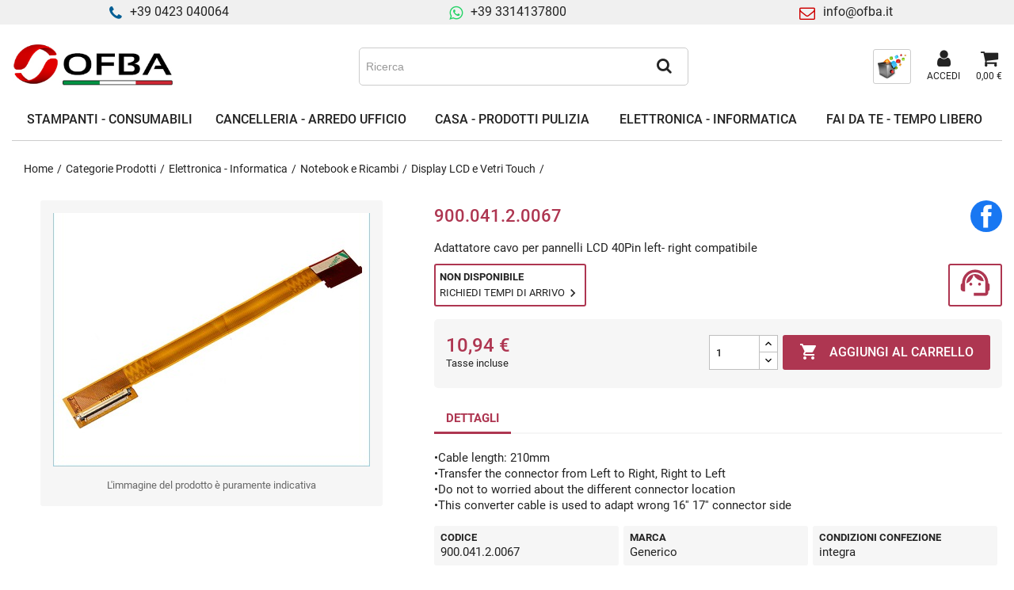

--- FILE ---
content_type: text/html; charset=utf-8
request_url: https://www.ofba.it/display/33418-adattatore-cavo-per-pannelli-lcd-40pin-left-right-compatibile.html
body_size: 36191
content:
<!doctype html>
<html lang="it-IT">

  <head>
    
      
  <meta charset="utf-8">


  <meta http-equiv="x-ua-compatible" content="ie=edge">



  <title>Adattatore cavo per pannelli LCD 40Pin left- right compatibile</title>
  
  
    <link rel="preconnect" href="https://fonts.googleapis.com">
<link rel="preconnect" href="https://fonts.gstatic.com" crossorigin>

  
  <meta name="description" content="Adattatore cavo per pannelli LCD 40Pin left- right compatibile">
  <meta name="keywords" content="">
        <link rel="canonical" href="https://www.ofba.it/display/33418-adattatore-cavo-per-pannelli-lcd-40pin-left-right-compatibile.html">
    
      
  
  
    <script type="application/ld+json">
  {
    "@context": "https://schema.org",
    "@type": "Organization",
    "name" : "OFBA s.r.l.",
    "url" : "https://www.ofba.it/"
         ,"logo": {
        "@type": "ImageObject",
        "url":"https://www.ofba.it/img/logo-1712238219.jpg"
      }
      }
</script>

<script type="application/ld+json">
  {
    "@context": "https://schema.org",
    "@type": "WebPage",
    "isPartOf": {
      "@type": "WebSite",
      "url":  "https://www.ofba.it/",
      "name": "OFBA s.r.l."
    },
    "name": "Adattatore cavo per pannelli LCD 40Pin left- right compatibile",
    "url":  "https://www.ofba.it/display/33418-adattatore-cavo-per-pannelli-lcd-40pin-left-right-compatibile.html"
  }
</script>


  <script type="application/ld+json">
    {
      "@context": "https://schema.org",
      "@type": "BreadcrumbList",
      "itemListElement": [
                  {
            "@type": "ListItem",
            "position": 1,
            "name": "Home",
            "item": "https://www.ofba.it/"
          },                  {
            "@type": "ListItem",
            "position": 2,
            "name": "Categorie Prodotti",
            "item": "https://www.ofba.it/3-categorie-prodotti"
          },                  {
            "@type": "ListItem",
            "position": 3,
            "name": "Elettronica - Informatica",
            "item": "https://www.ofba.it/5-elettronica-e-informatica"
          },                  {
            "@type": "ListItem",
            "position": 4,
            "name": "Notebook e Ricambi",
            "item": "https://www.ofba.it/15-notebook-e-ricambi"
          },                  {
            "@type": "ListItem",
            "position": 5,
            "name": "Display LCD e Vetri Touch",
            "item": "https://www.ofba.it/132-display"
          },                  {
            "@type": "ListItem",
            "position": 6,
            "name": "Adattatore cavo per pannelli LCD 40Pin left- right compatibile",
            "item": "https://www.ofba.it/display/33418-adattatore-cavo-per-pannelli-lcd-40pin-left-right-compatibile.html"
          }              ]
    }
  </script>
  
  
  
      <script type="application/ld+json">
  {
    "@context": "https://schema.org/",
    "@type": "Product",
    "name": "Adattatore cavo per pannelli LCD 40Pin left- right compatibile",
    "description": "Adattatore cavo per pannelli LCD 40Pin left- right compatibile",
    "category": "Display LCD e Vetri Touch",
    "image" :"https://www.ofba.it/39959-home_default/adattatore-cavo-per-pannelli-lcd-40pin-left-right-compatibile.jpg",    "sku": "900.041.2.0067",
    "mpn": "900.041.2.0067"
        ,
    "brand": {
      "@type": "Brand",
      "name": "Generico"
    }
            ,
    "weight": {
        "@context": "https://schema.org",
        "@type": "QuantitativeValue",
        "value": "0.008000",
        "unitCode": "kg"
    }
        ,
    "offers": {
      "@type": "Offer",
      "priceCurrency": "EUR",
      "name": "Adattatore cavo per pannelli LCD 40Pin left- right compatibile",
      "price": "10.94",
      "url": "https://www.ofba.it/display/33418-adattatore-cavo-per-pannelli-lcd-40pin-left-right-compatibile.html",
      "priceValidUntil": "2026-02-13",
              "image": ["https://www.ofba.it/39959-large_default/adattatore-cavo-per-pannelli-lcd-40pin-left-right-compatibile.jpg"],
            "sku": "900.041.2.0067",
      "mpn": "900.041.2.0067",
                                              "availability": "https://schema.org/BackOrder",
      "seller": {
        "@type": "Organization",
        "name": "OFBA s.r.l."
      }
    }
      }
</script>

  
  
    
  

  
    <meta property="og:title" content="Adattatore cavo per pannelli LCD 40Pin left- right compatibile" />
    <meta property="og:description" content="Adattatore cavo per pannelli LCD 40Pin left- right compatibile" />
    <meta property="og:url" content="https://www.ofba.it/display/33418-adattatore-cavo-per-pannelli-lcd-40pin-left-right-compatibile.html" />
    <meta property="og:site_name" content="OFBA s.r.l." />
        



  <meta name="viewport" content="width=device-width, initial-scale=1">



  <link rel="icon" type="image/vnd.microsoft.icon" href="https://www.ofba.it/img/favicon.ico?1712238219">
  <link rel="shortcut icon" type="image/x-icon" href="https://www.ofba.it/img/favicon.ico?1712238219">



    <link rel="stylesheet" href="https://www.ofba.it/themes/ofba/assets/cache/theme-77779e296.css" type="text/css" media="all">




  

  <script type="text/javascript">
        var blocksearch_type = "top";
        var prestashop = {"cart":{"products":[],"totals":{"total":{"type":"total","label":"Totale","amount":0,"value":"0,00\u00a0\u20ac"},"total_including_tax":{"type":"total","label":"Totale (IVA inclusa)","amount":0,"value":"0,00\u00a0\u20ac"},"total_excluding_tax":{"type":"total","label":"Totale (IVA esclusa)","amount":0,"value":"0,00\u00a0\u20ac"}},"subtotals":{"products":{"type":"products","label":"Totale parziale","amount":0,"value":"0,00\u00a0\u20ac"},"discounts":null,"shipping":{"type":"shipping","label":"Spedizione","amount":0,"value":""},"tax":null},"products_count":0,"summary_string":"0 articoli","vouchers":{"allowed":0,"added":[]},"discounts":[],"minimalPurchase":0,"minimalPurchaseRequired":""},"currency":{"id":1,"name":"Euro","iso_code":"EUR","iso_code_num":"978","sign":"\u20ac"},"customer":{"lastname":null,"firstname":null,"email":null,"birthday":null,"newsletter":null,"newsletter_date_add":null,"optin":null,"website":null,"company":null,"siret":null,"ape":null,"is_logged":false,"gender":{"type":null,"name":null},"addresses":[]},"country":{"id_zone":9,"id_currency":0,"call_prefix":39,"iso_code":"IT","active":"1","contains_states":"1","need_identification_number":"1","need_zip_code":"1","zip_code_format":"NNNNN","display_tax_label":"1","name":"Italia","id":10},"language":{"name":"Italiano (Italian)","iso_code":"it","locale":"it-IT","language_code":"it","active":"1","is_rtl":"0","date_format_lite":"d\/m\/Y","date_format_full":"d\/m\/Y H:i:s","id":1},"page":{"title":"","canonical":"https:\/\/www.ofba.it\/display\/33418-adattatore-cavo-per-pannelli-lcd-40pin-left-right-compatibile.html","meta":{"title":"Adattatore cavo per pannelli LCD 40Pin left- right compatibile","description":"Adattatore cavo per pannelli LCD 40Pin left- right compatibile","keywords":null,"robots":"index"},"page_name":"product","body_classes":{"lang-it":true,"lang-rtl":false,"country-IT":true,"currency-EUR":true,"layout-full-width":true,"page-product":true,"tax-display-enabled":true,"page-customer-account":false,"product-id-33418":true,"product-Adattatore cavo per pannelli LCD 40Pin left- right compatibile":true,"product-id-category-132":true,"product-id-manufacturer-248":true,"product-id-supplier-":true,"product-available-for-order":true},"admin_notifications":[],"password-policy":{"feedbacks":{"0":"Molto debole","1":"Debole","2":"Media","3":"Forte","4":"Molto forte","Straight rows of keys are easy to guess":"I tasti consecutivi sono facili da indovinare","Short keyboard patterns are easy to guess":"Gli schemi brevi sulla tastiera sono facili da indovinare","Use a longer keyboard pattern with more turns":"Utilizza uno schema pi\u00f9 lungo sulla tastiera con pi\u00f9 variazioni","Repeats like \"aaa\" are easy to guess":"Le ripetizioni come \u201caaa\u201d sono facili da indovinare","Repeats like \"abcabcabc\" are only slightly harder to guess than \"abc\"":"Le ripetizioni come \u201cabcabcabc\u201d sono solo leggermente pi\u00f9 difficili da indovinare rispetto ad \u201cabc\u201d","Sequences like abc or 6543 are easy to guess":"Le sequenze come \"abc\" o 6543 sono facili da indovinare","Recent years are easy to guess":"Gli anni recenti sono facili da indovinare","Dates are often easy to guess":"Le date sono spesso facili da indovinare","This is a top-10 common password":"Questa \u00e8 una delle 10 password pi\u00f9 comuni","This is a top-100 common password":"Questa \u00e8 una delle 100 password pi\u00f9 comuni","This is a very common password":"Questa password \u00e8 molto comune","This is similar to a commonly used password":"Questa password \u00e8 simile a un\u2019altra comunemente utilizzata","A word by itself is easy to guess":"Una parola di per s\u00e9 \u00e8 facile da indovinare","Names and surnames by themselves are easy to guess":"Nomi e cognomi sono di per s\u00e9 facili da indovinare","Common names and surnames are easy to guess":"Nomi e cognomi comuni sono facili da indovinare","Use a few words, avoid common phrases":"Utilizza diverse parole, evita le frasi comuni","No need for symbols, digits, or uppercase letters":"Nessun bisogno di simboli, cifre o lettere maiuscole","Avoid repeated words and characters":"Evita parole e caratteri ripetuti","Avoid sequences":"Evita le sequenze","Avoid recent years":"Evita gli anni recenti","Avoid years that are associated with you":"Evita gli anni associati a te","Avoid dates and years that are associated with you":"Evita date e anni associati a te","Capitalization doesn't help very much":"Le maiuscole non sono molto efficaci","All-uppercase is almost as easy to guess as all-lowercase":"Tutto maiuscolo \u00e8 quasi altrettanto facile da indovinare di tutto minuscolo","Reversed words aren't much harder to guess":"Le parole al contrario non sono molto pi\u00f9 difficili da indovinare","Predictable substitutions like '@' instead of 'a' don't help very much":"Sostituzioni prevedibili come \"@\" invece di \"a\" non sono molto efficaci","Add another word or two. Uncommon words are better.":"Aggiungi una o due parole in pi\u00f9. Le parole insolite sono pi\u00f9 sicure."}}},"shop":{"name":"OFBA s.r.l.","logo":"https:\/\/www.ofba.it\/img\/logo-1712238219.jpg","stores_icon":"https:\/\/www.ofba.it\/img\/logo_stores.png","favicon":"https:\/\/www.ofba.it\/img\/favicon.ico"},"core_js_public_path":"\/themes\/","urls":{"base_url":"https:\/\/www.ofba.it\/","current_url":"https:\/\/www.ofba.it\/display\/33418-adattatore-cavo-per-pannelli-lcd-40pin-left-right-compatibile.html","shop_domain_url":"https:\/\/www.ofba.it","img_ps_url":"https:\/\/www.ofba.it\/img\/","img_cat_url":"https:\/\/www.ofba.it\/img\/c\/","img_lang_url":"https:\/\/www.ofba.it\/img\/l\/","img_prod_url":"https:\/\/www.ofba.it\/img\/p\/","img_manu_url":"https:\/\/www.ofba.it\/img\/m\/","img_sup_url":"https:\/\/www.ofba.it\/img\/su\/","img_ship_url":"https:\/\/www.ofba.it\/img\/s\/","img_store_url":"https:\/\/www.ofba.it\/img\/st\/","img_col_url":"https:\/\/www.ofba.it\/img\/co\/","img_url":"https:\/\/www.ofba.it\/themes\/ofba\/assets\/img\/","css_url":"https:\/\/www.ofba.it\/themes\/ofba\/assets\/css\/","js_url":"https:\/\/www.ofba.it\/themes\/ofba\/assets\/js\/","pic_url":"https:\/\/www.ofba.it\/upload\/","theme_assets":"https:\/\/www.ofba.it\/themes\/ofba\/assets\/","theme_dir":"https:\/\/www.ofba.it\/themes\/ofba\/","pages":{"address":"https:\/\/www.ofba.it\/indirizzo","addresses":"https:\/\/www.ofba.it\/indirizzi","authentication":"https:\/\/www.ofba.it\/login","manufacturer":"https:\/\/www.ofba.it\/marche","cart":"https:\/\/www.ofba.it\/carrello","category":"https:\/\/www.ofba.it\/index.php?controller=category","cms":"https:\/\/www.ofba.it\/index.php?controller=cms","contact":"https:\/\/www.ofba.it\/contattaci","discount":"https:\/\/www.ofba.it\/buoni-sconto","guest_tracking":"https:\/\/www.ofba.it\/tracciatura-ospite","history":"https:\/\/www.ofba.it\/cronologia-ordini","identity":"https:\/\/www.ofba.it\/dati-personali","index":"https:\/\/www.ofba.it\/","my_account":"https:\/\/www.ofba.it\/account","order_confirmation":"https:\/\/www.ofba.it\/conferma-ordine","order_detail":"https:\/\/www.ofba.it\/index.php?controller=order-detail","order_follow":"https:\/\/www.ofba.it\/segui-ordine","order":"https:\/\/www.ofba.it\/ordine","order_return":"https:\/\/www.ofba.it\/index.php?controller=order-return","order_slip":"https:\/\/www.ofba.it\/buono-ordine","pagenotfound":"https:\/\/www.ofba.it\/pagina-non-trovata","password":"https:\/\/www.ofba.it\/recupero-password","pdf_invoice":"https:\/\/www.ofba.it\/index.php?controller=pdf-invoice","pdf_order_return":"https:\/\/www.ofba.it\/index.php?controller=pdf-order-return","pdf_order_slip":"https:\/\/www.ofba.it\/index.php?controller=pdf-order-slip","prices_drop":"https:\/\/www.ofba.it\/offerte","product":"https:\/\/www.ofba.it\/index.php?controller=product","registration":"https:\/\/www.ofba.it\/registrazione","search":"https:\/\/www.ofba.it\/ricerca","sitemap":"https:\/\/www.ofba.it\/mappa-del-sito","stores":"https:\/\/www.ofba.it\/negozi","supplier":"https:\/\/www.ofba.it\/fornitori","new_products":"https:\/\/www.ofba.it\/nuovi-prodotti","brands":"https:\/\/www.ofba.it\/marche","register":"https:\/\/www.ofba.it\/registrazione","order_login":"https:\/\/www.ofba.it\/ordine?login=1"},"alternative_langs":[],"actions":{"logout":"https:\/\/www.ofba.it\/?mylogout="},"no_picture_image":{"bySize":{"cart_default":{"url":"https:\/\/www.ofba.it\/img\/p\/it-default-cart_default.jpg","width":100,"height":80},"small_default":{"url":"https:\/\/www.ofba.it\/img\/p\/it-default-small_default.jpg","width":100,"height":80},"home_default":{"url":"https:\/\/www.ofba.it\/img\/p\/it-default-home_default.jpg","width":250,"height":200},"large_default":{"url":"https:\/\/www.ofba.it\/img\/p\/it-default-large_default.jpg","width":400,"height":320}},"small":{"url":"https:\/\/www.ofba.it\/img\/p\/it-default-cart_default.jpg","width":100,"height":80},"medium":{"url":"https:\/\/www.ofba.it\/img\/p\/it-default-home_default.jpg","width":250,"height":200},"large":{"url":"https:\/\/www.ofba.it\/img\/p\/it-default-large_default.jpg","width":400,"height":320},"legend":""}},"configuration":{"display_taxes_label":true,"display_prices_tax_incl":true,"is_catalog":false,"show_prices":true,"opt_in":{"partner":true},"quantity_discount":{"type":"discount","label":"Sconto unit\u00e0"},"voucher_enabled":0,"return_enabled":0},"field_required":[],"breadcrumb":{"links":[{"title":"Home","url":"https:\/\/www.ofba.it\/"},{"title":"Categorie Prodotti","url":"https:\/\/www.ofba.it\/3-categorie-prodotti"},{"title":"Elettronica - Informatica","url":"https:\/\/www.ofba.it\/5-elettronica-e-informatica"},{"title":"Notebook e Ricambi","url":"https:\/\/www.ofba.it\/15-notebook-e-ricambi"},{"title":"Display LCD e Vetri Touch","url":"https:\/\/www.ofba.it\/132-display"},{"title":"Adattatore cavo per pannelli LCD 40Pin left- right compatibile","url":"https:\/\/www.ofba.it\/display\/33418-adattatore-cavo-per-pannelli-lcd-40pin-left-right-compatibile.html"}],"count":6},"link":{"protocol_link":"https:\/\/","protocol_content":"https:\/\/"},"time":1769699736,"static_token":"8244ea657dad960ae498e59d4a4e15a9","token":"b3b9a1c691ef9fae58713f9f23821322","debug":false};
        var psemailsubscription_subscription = "https:\/\/www.ofba.it\/module\/ps_emailsubscription\/subscription";
        var psr_icon_color = "#ae3651";
        var search_url = "https:\/\/www.ofba.it\/ricerca";
        var ssa_autocomplete_url = "https:\/\/www.ofba.it\/module\/savvysearch\/autocomplete";
        var ssa_currency_blank = 1;
        var ssa_currency_format = null;
        var ssa_currency_sign = "\u20ac";
        var ssa_minchars = 3;
      </script>



  <script async src="https://www.googletagmanager.com/gtag/js?id=G-H1G8W4LBYH"></script>
<script>
  window.dataLayer = window.dataLayer || [];
  function gtag(){dataLayer.push(arguments);}
  gtag('js', new Date());
  gtag(
    'config',
    'G-H1G8W4LBYH',
    {
      'debug_mode':false
      , 'anonymize_ip': true                }
  );
</script>

<style></style><script type="text/javascript">var ssa_autocomplete_template ="<# var prop = item['prop'] || {}; #><# if (item.bid==='word') { #><# if (item.type==='header') { #><#= item.label #><# if ('total' in prop) { #><span> (<#= prop.total #>)<\/span><# } #><# } #><# if (item.type==='item') { #><a class='ssa-item-highlight' <# if (item.link) { #>href=\"<#= item.link #>\"<# } #>><#= item.label #><\/a><# } #><# if (item.type==='total') { #><# if ('total' in prop) { #><div class='ssa-total-found'><# if (item.link) { #><a href=\"<#= item.link #>\"><# } #><span><#= item.label #> <#= prop.total #><\/span><# if (item.link) { #><\/a><# } #><\/div><# } #><# } #><# } #><# if (item.bid==='cms') { #><# if (item.type==='header') { #><#= item.label #><# if ('total' in prop) { #><span> (<#= prop.total #>)<\/span><# } #><# } #><# if (item.type==='item') { #><a class='ssa-item-highlight' <# if (item.link) { #>href=\"<#= item.link #>\"<# } #>><#= item.label #><\/a><# } #><# if (item.type==='total') { #><# if ('total' in prop) { #><div class='ssa-total-found'><# if (item.link) { #><a href=\"<#= item.link #>\"><# } #><span><#= item.label #> <#= prop.total #><\/span><# if (item.link) { #><\/a><# } #><\/div><# } #><# } #><# } #><#  if (item.bid==='namemf') { #><# if (item.type==='header') { #><#= item.label #><# if ('total' in prop) { #><span> (<#= prop.total #>)<\/span><# } #><# } #><# if (item.type==='item') { #><a class='ssa-item-highlight' <# if (item.link) { #>href=\"<#= item.link #>\"<# } #> ><#= item.label #><\/a><# if (prop.label_nmf)  { #><# if (prop.link_nmf)  { #><a href=\"<#= prop.link_nmf #>\"> (<#= prop.label_nmf #>)<\/a><# } else { #><span > (<#= prop.label_nmf #>)<\/span><# } #><# } #><# } #><# if (item.type==='total') { #><# if ('total' in prop) { #><div class='ssa-total-found'><# if (item.link) { #><a href=\"<#= item.link #>\"><# } #><span><#= item.label #> <#= prop.total #><\/span><# if (item.link) { #><\/a><# } #><\/div><# } #><# } #><# } #><#  if (item.bid==='mfr') { #><# if (item.type==='header') { #><#= item.label #><# if ('total' in prop) { #><span> (<#= prop.total #>)<\/span><# } #><# } #><# if (item.type==='item') { #><a class='ssa-item-highlight' <# if (item.link) { #>href=\"<#= item.link #>\"<# } #> ><#= item.label #> <# if (item.prod_qty)  { #> (<#= item.prod_qty #>) <# } #><\/a><# if (prop.label_mfr)  { #><# if (prop.link_mfr)  { #><a href=\"<#= prop.link_mfr #>\"> (<#= prop.label_mfr #>)<\/a><# } else { #><span > (<#= prop.label_mfr #>)<\/span><# } #><# } #><# } #><# if (item.type==='total') { #><# if ('total' in prop) { #><div class='ssa-total-found'><# if (item.link) { #><a href=\"<#= item.link #>\"><# } #><span><#= item.label #> <#= prop.total #><\/span><# if (item.link) { #><\/a><# } #><\/div><# } #><# } #><# } #><#  if (item.bid==='namecat') { #><# if (item.type==='header') { #><#= item.label #><# if ('total' in prop) { #><span> (<#= prop.total #>)<\/span><# } #><# } #><# if (item.type==='item') { #><a class='ssa-item-highlight' <# if (item.link) { #>href=\"<#= item.link #>\"<# } #> ><#= item.label #><\/a><# if (prop.label_mcat)  { #><# if (prop.link_mcat)  { #><a href=\"<#= prop.link_mcat #>\"> (<#= prop.label_mcat #>)<\/a><# } else { #><span > (<#= prop.label_mcat #>)<\/span><# } #><# } #><# } #><# if (item.type==='total') { #><# if ('total' in prop) { #><div class='ssa-total-found'><# if (item.link) { #><a href=\"<#= item.link #>\"><# } #><span><#= item.label #> <#= prop.total #><\/span><# if (item.link) { #><\/a><# } #><\/div><# } #><# } #><# } #><#  if (item.bid==='cat') { #><# if (item.type==='header') { #><#= item.label #><# if ('total' in prop) { #><span> (<#= prop.total #>)<\/span><# } #><# } #><# if (item.type==='item') { #><a class='ssa-item-highlight' <# if (item.link) { #>href=\"<#= item.link #>\"<# } #> ><#= item.label #><\/a><# if (prop.label_mcat)  { #><# if (prop.link_mcat)  { #><a href=\"<#= prop.link_mcat #>\"> (<#= prop.label_mcat #>)<\/a><# } else { #><span > (<#= prop.label_mcat #>)<\/span><# } #><# } #><# } #><# if (item.type==='total') { #><# if ('total' in prop) { #><div class='ssa-total-found'><# if (item.link) { #><a href=\"<#= item.link #>\"><# } #><span><#= item.label #> <#= prop.total #><\/span><# if (item.link) { #><\/a><# } #><\/div><# } #><# } #><# } #><# if (item.bid==='prodsimp') { #><# if (item.type==='header') { #><#= item.label #><# if ('total' in prop) { #><span> (<#= prop.total #>)<\/span><# } #><# } #><# if (item.type==='item') { #><a class='ssa-item-highlight' <# if (item.link) { #>href=\"<#= item.link #>\"<# } #> ><#= item.label #><\/a><# if (prop.label_cat)  { #><# if (prop.link_cat)  { #><a href=\"<#= prop.link_cat #>\"> (<#= prop.label_cat #>)<\/a><# } else { #><span> (<#= prop.label_cat #>)<\/span><# } #><# } #><# } #><# if (item.type==='total') { #><# if ('total' in prop) { #><div class='ssa-total-found'><# if (item.link) { #><a href=\"<#= item.link #>\"><# } #><span><#= item.label #> <#= prop.total #><\/span><# if (item.link) { #><\/a><# } #><\/div><# } #><# } #><# } #><# if (item.bid==='prod') { #><# if (item.type==='groupcat') { #><a class='ssa-item-highlight' <# if (item.link) { #>href=\"<#= item.link #>\"<# } #> ><#= item.label #><# if (prop.label_mcat) { #><span class='ssa-item-button' <# if (prop.link_mcat) { #>data-link=\"<#= prop.link_mcat #>\"<# } #>> (<#= prop.label_mcat #>)<\/span><# } #><\/a><# } #><# if (item.type==='header') { #><#= item.label #><# if ('total' in prop) { #><span> (<#= prop.total #>)<\/span><# } #><# } #><# if (item.type==='item') { #><# if (item.link) { #><a class='ssa-autocomplete-product-link' href=\"<#= item.link #>\"><\/a><div class='ssa-autocomplete-product' href=\"<#= item.link #>\"><div class='ssa-table'><div class='ssa-table-row'><# if (prop.image_link) { #><div class='ssa-image ssa-table-cell'><div><img src=\"<#= prop.image_link #>\" \/><\/div><\/div><# } #><div class='ssa-content ssa-table-cell'><# if ('rating' in prop) { #><div class='ssa-rating clearfix'><# for (var i=0; i<5; i++) { #><# if (prop.rating <= i) { #><div class='star'><\/div><# } else { #><div class='star star_on'><\/div><# } #><# } #><\/div><# } #><# if (prop.title) { #><div class='ssa-reference'><#= prop.reference #><\/div><div class='ssa-name'><#= prop.title #><\/div><# } #><# if (prop.label_cat) { #><div class='ssa-product-categories'><a <# if (prop.link_cat) { #>href=\"<#= prop.link_cat #>\"<# } #> ><#= prop.label_cat #><\/a><# if (prop.label_mcat)  { #><# if (prop.link_mcat)  { #><a href=\"<#= prop.link_mcat #>\"> (<#= prop.label_mcat #>)<\/a><# } else { #><span > (<#= prop.label_mcat #>)<\/span><# } #><# } #><\/div><# } #><#  if (prop.desc) { #><div class='ssa-description'><#= prop.desc #><\/div><# } #><#  if (prop.price) { #><#  var new_price = prop.price;var old_price = prop.old_price || new_price;var reduction = parseInt(prop.reduction, 10) || 0;var has_reduction=(reduction > 0 && new_price < old_price );var formatted_reduction = !has_reduction ? '' : reduction +'%';#><div class='ssa-price-block'><div class='ssa-new-price'><#= new_price #><\/div><#  if (has_reduction) { #><div class='ssa-old-price'><#= old_price #><\/div><# } #><\/div><# } #><div class='ssa-qty-block'><#  if ( 'qty' in prop ) { #><div class='ssa-qty'>Quantit\u00e0: <#= prop.qty #><\/div><# } #><#  if ( 'min_qty' in prop ) { #><div class='ssa-min-qty'>Quantit\u00e0 minima: <#= prop.min_qty #><\/div><# } #><\/div><\/div><\/div><\/div><\/div><# } #><# } #><# if (item.type==='total') { #><# if ('total' in prop) { #><div class='ssa-total-found'><# if (item.link) { #><a href=\"<#= item.link #>\"><# } #><span><#= item.label #> <#= prop.total #><\/span><# if (item.link) { #><\/a><# } #><\/div><# } #><# } #><# } #><# if (item.bid === 'notfound') { #><# if (item.type==='item') { #><# if (item.link) { #><div class='ssa-notfound'><a href=\"<#= item.link #>\"><span><#= item.label #><\/span><\/a><\/div><# } else { #><a><span><#= item.label #><\/span><\/a><# } #><# } #><# } #>";</script>


    
  <meta property="og:type" content="product">
      <meta property="og:image" content="https://www.ofba.it/39959-large_default/adattatore-cavo-per-pannelli-lcd-40pin-left-right-compatibile.jpg">
  
      <meta property="product:pretax_price:amount" content="8.97">
    <meta property="product:pretax_price:currency" content="EUR">
    <meta property="product:price:amount" content="10.94">
    <meta property="product:price:currency" content="EUR">
      <meta property="product:weight:value" content="0.008000">
  <meta property="product:weight:units" content="kg">
  
  </head>

  <body id="product" class="lang-it country-it currency-eur layout-full-width page-product tax-display-enabled product-id-33418 product-adattatore-cavo-per-pannelli-lcd-40pin-left--right-compatibile product-id-category-132 product-id-manufacturer-248 product-id-supplier product-available-for-order">

    
      
    

    <main>
      
              

      <header id="header">
        
           
  <div class="header-banner">
    <div class="container">
    <div class="row">
		<div class="dplus-header-slider">
			<div>
				<i class="iconmoon icon-phone"></i><span>+39 0423 040064</span>
			</div>
			<div>
				<i class="iconmoon icon-whatsapp"></i><a href="https://wa.me/393314137800">+39 3314137800</a>
			</div>
			<div>
				<i class="iconmoon icon-envelope-o"></i><a href="mailto:info@ofba.it" title="Mail:">info@ofba.it</a> 
			</div>
		</div>
	</div>
</div>
  </div>



  <nav class="header-nav">
    <div class="container">
      <div class="row">
        <div class="hidden-sm-down">
          <div class="col-md-5 col-xs-12">
            
          </div>
          <div class="col-md-7 right-nav">
              
          </div>
        </div>
      </div>
    </div>
  </nav>



    <div class="header-top">
        <div class="container">
            <div class="row">
                <div class="flex-break"></div>
                <div id="_mobile_menu_icon" class="hidden-lg-up text-sm-center mobile">
                  <div class="float-xs-left" id="menu-icon">
                    <i class="material-icons"></i>
                  </div>
                </div>
                <div id="_desktop_logo">
                                                                        
  <a href="https://www.ofba.it/">
    <img
      class="logo img-fluid"
      src="https://www.ofba.it/img/logo-1712238219.jpg"
      alt="OFBA s.r.l."
      width="300"
      height="109">
  </a>

                                                            </div>
                
<div class='ssa-searchblock ssa-searchblock-top col-sm-4 clearfix'>
    <form method="get" action="https://www.ofba.it/ricerca">
        <input type="hidden" name="controller" value="search" />
        <input type="hidden" name="orderby" value="position" />
        <input type="hidden" name="orderway" value="desc" />

        
        <div class="ssa-nav-right">
            <button type="submit" name="ssa_submit" class='btn btn-default button-search ssa-button-search'><span class='iconmoon icon-search'></span></button>
        </div>
        <div class="ssa-nav-fill">
            <div class="ssa-nav-search-field">
                <input type="text" class='ssa-search-query ssa-search-query-input form-control'
                       name="search_query"
                       value=""
                       placeholder="Ricerca" />
            </div>
        </div>
    </form>
</div>
<div id="_desktop_searchbyprinter">
                    <div class="searchbyprinter">
                        <a class="account" href="/ricerca-per-stampante" title="PITAGORA - ricerca per stampante" rel="nofollow">
                            <img src="/themes/ofba/assets/img/pitagora-icon.png" />
                        </a>
                    </div>
                </div><div id="_desktop_user_info">
  <div class="user-info">
          <a
        href="https://www.ofba.it/login?back=https%3A%2F%2Fwww.ofba.it%2Fdisplay%2F33418-adattatore-cavo-per-pannelli-lcd-40pin-left-right-compatibile.html"
        title="Accedi al tuo account cliente"
        rel="nofollow"
      >
        <i class="iconmoon icon-user"></i>
        <span>Accedi</span>
      </a>
      </div>
</div>
<div id="_desktop_cart">
  <div class="blockcart cart-preview inactive" data-refresh-url="//www.ofba.it/module/ps_shoppingcart/ajax">
    <div class="header">
        <a rel="nofollow" aria-label="Link al carrello contenente 0 prodotti" href="//www.ofba.it/carrello?action=show">
        <i class="iconmoon icon-shopping-cart" aria-hidden="true"></i>
        <span class="cart-products-count">0,00 €</span>
        </a>
    </div>
  </div>
</div>


<div class="menu js-top-menu" id="_desktop_top_menu">
    
                    <ul class="top-menu" id="top-menu" data-depth="0">
                                                        <li class="category" id="category-4">
                                        
                                                                
                                                            <a
                        class="dropdown-item"
                        href="https://www.ofba.it/4-stampanti-e-consumabili" data-depth="0"
                                                data-target="#top_sub_menu_31433"                    >
                        <span>Stampanti - Consumabili</span>
                                                 
                                                    <i class="material-icons chevron_right desktop-hide">&#xE5CC;</i>
                                            </a>
                                            <div  class="popover sub-menu js-sub-menu collapse" id="top_sub_menu_31433">
                            
                    <ul class="top-menu"  data-depth="1">
                                                            <li class="hidden-lg-up submenu-back-cnt">
                        <a href="#" class="submenu-back"><i class="material-icons chevron_left">&#xE5CB;</i><span>Stampanti - Consumabili</span></a>
                    </li>
                    <li class="hidden-lg-up submenu-see-all">
                        <a href="https://www.ofba.it/4-stampanti-e-consumabili"><span>VEDI TUTTI</span></a>
                    </li>
                                <li class="category" id="category-9">
                                        
                                                                
                                                            <a
                        class="dropdown-item dropdown-submenu"
                        href="https://www.ofba.it/9-copia-e-stampa" data-depth="1"
                                                data-target="#top_sub_menu_33887"                    >
                        <span>Copia e Stampa</span>
                                                                                                     
                                                    <i class="material-icons chevron_right">&#xE5CC;</i>
                                            </a>
                                            <div  class="collapse" id="top_sub_menu_33887">
                            
                    <ul class="top-menu"  data-depth="2">
                                                            <li class="hidden-lg-up submenu-back-cnt">
                        <a href="#" class="submenu-back"><i class="material-icons chevron_left">&#xE5CB;</i><span>Copia e Stampa</span></a>
                    </li>
                    <li class="hidden-lg-up submenu-see-all">
                        <a href="https://www.ofba.it/9-copia-e-stampa"><span>VEDI TUTTI</span></a>
                    </li>
                                <li class="category" id="category-468">
                                        
                    
                                                                                                        <a
                        class="dropdown-item"
                        href="https://www.ofba.it/9-copia-e-stampa?categorie=accessori-rigenerazione" data-depth="2"
                                                                    >
                        <span>Accessori Rigenerazione</span>
                                                 
                                            </a>
                                    </li>
                                                            <li class="category" id="category-67">
                                        
                    
                                                                                                        <a
                        class="dropdown-item"
                        href="https://www.ofba.it/9-copia-e-stampa?categorie=accessori-vari" data-depth="2"
                                                                    >
                        <span>Accessori Vari</span>
                                                 
                                            </a>
                                    </li>
                                                            <li class="category" id="category-961">
                                        
                    
                                                                                                        <a
                        class="dropdown-item"
                        href="https://www.ofba.it/9-copia-e-stampa?categorie=aspiratoner-e-accessori" data-depth="2"
                                                                    >
                        <span>Aspiratoner e Accessori</span>
                                                 
                                            </a>
                                    </li>
                                                            <li class="category" id="category-784">
                                        
                    
                                                                                                        <a
                        class="dropdown-item"
                        href="https://www.ofba.it/9-copia-e-stampa?categorie=etichette-in-rotolo" data-depth="2"
                                                                    >
                        <span>Etichette in rotolo</span>
                                                 
                                            </a>
                                    </li>
                                                            <li class="category" id="category-544">
                                        
                    
                                                                                                        <a
                        class="dropdown-item"
                        href="https://www.ofba.it/9-copia-e-stampa?categorie=punti-metallici" data-depth="2"
                                                                    >
                        <span>Punti Metallici</span>
                                                 
                                            </a>
                                    </li>
                                                            <li class="category" id="category-1043">
                                        
                    
                                                                                                        <a
                        class="dropdown-item"
                        href="https://www.ofba.it/9-copia-e-stampa?categorie=molle-double-clip" data-depth="2"
                                                                    >
                        <span>Molle, Double Clip</span>
                                                 
                                            </a>
                                    </li>
                                                            <li class="category desktop-hide" id="category-68">
                                        
                    
                                                                                                        <a
                        class="dropdown-item"
                        href="https://www.ofba.it/9-copia-e-stampa?categorie=alimentatori" data-depth="2"
                                                                    >
                        <span>Alimentatori</span>
                                                 
                                            </a>
                                    </li>
                                                            <li class="category desktop-hide" id="category-71">
                                        
                    
                                                                                                        <a
                        class="dropdown-item"
                        href="https://www.ofba.it/9-copia-e-stampa?categorie=boccole-e-cuscinetti" data-depth="2"
                                                                    >
                        <span>Boccole e Cuscinetti</span>
                                                 
                                            </a>
                                    </li>
                                                            <li class="category desktop-hide" id="category-48">
                                        
                    
                                                                                                        <a
                        class="dropdown-item"
                        href="https://www.ofba.it/9-copia-e-stampa?categorie=cartucce-inkjet" data-depth="2"
                                                                    >
                        <span>Cartucce Inkjet</span>
                                                 
                                            </a>
                                    </li>
                                                            <li class="category desktop-hide" id="category-470">
                                        
                    
                                                                                                        <a
                        class="dropdown-item"
                        href="https://www.ofba.it/9-copia-e-stampa?categorie=chip" data-depth="2"
                                                                    >
                        <span>Chip</span>
                                                 
                                            </a>
                                    </li>
                                                            <li class="category desktop-hide" id="category-49">
                                        
                    
                                                                                                        <a
                        class="dropdown-item"
                        href="https://www.ofba.it/9-copia-e-stampa?categorie=developer" data-depth="2"
                                                                    >
                        <span>Developer</span>
                                                 
                                            </a>
                                    </li>
                                                            <li class="category desktop-hide" id="category-50">
                                        
                    
                                                                                                        <a
                        class="dropdown-item"
                        href="https://www.ofba.it/9-copia-e-stampa?categorie=drum" data-depth="2"
                                                                    >
                        <span>Drum</span>
                                                 
                                            </a>
                                    </li>
                                                            <li class="category desktop-hide" id="category-51">
                                        
                    
                                                                                                        <a
                        class="dropdown-item"
                        href="https://www.ofba.it/9-copia-e-stampa?categorie=fuser" data-depth="2"
                                                                    >
                        <span>Fuser Unit</span>
                                                 
                                            </a>
                                    </li>
                                                            <li class="category desktop-hide" id="category-52">
                                        
                    
                                                                                                        <a
                        class="dropdown-item"
                        href="https://www.ofba.it/9-copia-e-stampa?categorie=inchiostri-duplicatori" data-depth="2"
                                                                    >
                        <span>Inchiostri Duplicatori</span>
                                                 
                                            </a>
                                    </li>
                                                            <li class="category desktop-hide" id="category-73">
                                        
                    
                                                                                                        <a
                        class="dropdown-item"
                        href="https://www.ofba.it/9-copia-e-stampa?categorie=ingranaggi" data-depth="2"
                                                                    >
                        <span>Ingranaggi</span>
                                                 
                                            </a>
                                    </li>
                                                            <li class="category desktop-hide" id="category-53">
                                        
                    
                                                                                                        <a
                        class="dropdown-item"
                        href="https://www.ofba.it/9-copia-e-stampa?categorie=kit-manutenzione" data-depth="2"
                                                                    >
                        <span>Kit Manutenzione</span>
                                                 
                                            </a>
                                    </li>
                                                            <li class="category desktop-hide" id="category-473">
                                        
                    
                                                                                                        <a
                        class="dropdown-item"
                        href="https://www.ofba.it/9-copia-e-stampa?categorie=kit-rigenerazione" data-depth="2"
                                                                    >
                        <span>Kit Rigenerazione</span>
                                                 
                                            </a>
                                    </li>
                                                            <li class="category desktop-hide" id="category-54">
                                        
                    
                                                                                                        <a
                        class="dropdown-item"
                        href="https://www.ofba.it/9-copia-e-stampa?categorie=lame-e-rulli-pulizia" data-depth="2"
                                                                    >
                        <span>Lame e Rulli Pulizia</span>
                                                 
                                            </a>
                                    </li>
                                                            <li class="category desktop-hide" id="category-55">
                                        
                    
                                                                                                        <a
                        class="dropdown-item"
                        href="https://www.ofba.it/9-copia-e-stampa?categorie=lampade" data-depth="2"
                                                                    >
                        <span>Lampade</span>
                                                 
                                            </a>
                                    </li>
                                                            <li class="category desktop-hide" id="category-65">
                                        
                    
                                                                                                        <a
                        class="dropdown-item"
                        href="https://www.ofba.it/9-copia-e-stampa?categorie=macchine" data-depth="2"
                                                                    >
                        <span>Macchine da Scrivere e Ricambi</span>
                                                 
                                            </a>
                                    </li>
                                                            <li class="category desktop-hide" id="category-56">
                                        
                    
                                                                                                        <a
                        class="dropdown-item"
                        href="https://www.ofba.it/9-copia-e-stampa?categorie=matrici" data-depth="2"
                                                                    >
                        <span>Matrici</span>
                                                 
                                            </a>
                                    </li>
                                                            <li class="category desktop-hide" id="category-57">
                                        
                    
                                                                                                        <a
                        class="dropdown-item"
                        href="https://www.ofba.it/9-copia-e-stampa?categorie=nastri" data-depth="2"
                                                                    >
                        <span>Nastri</span>
                                                 
                                            </a>
                                    </li>
                                                            <li class="category desktop-hide" id="category-58">
                                        
                    
                                                                                                        <a
                        class="dropdown-item"
                        href="https://www.ofba.it/9-copia-e-stampa?categorie=ricambi" data-depth="2"
                                                                    >
                        <span>Ricambi</span>
                                                 
                                            </a>
                                    </li>
                                                            <li class="category desktop-hide" id="category-472">
                                        
                    
                                                                                                        <a
                        class="dropdown-item"
                        href="https://www.ofba.it/9-copia-e-stampa?categorie=ricarica-inchiostro" data-depth="2"
                                                                    >
                        <span>Ricarica Inchiostro</span>
                                                 
                                            </a>
                                    </li>
                                                            <li class="category desktop-hide" id="category-471">
                                        
                    
                                                                                                        <a
                        class="dropdown-item"
                        href="https://www.ofba.it/9-copia-e-stampa?categorie=ricarica-toner" data-depth="2"
                                                                    >
                        <span>Ricarica Toner</span>
                                                 
                                            </a>
                                    </li>
                                                            <li class="category desktop-hide" id="category-59">
                                        
                    
                                                                                                        <a
                        class="dropdown-item"
                        href="https://www.ofba.it/9-copia-e-stampa?categorie=rulli-fusori-oliatori" data-depth="2"
                                                                    >
                        <span>Fuser Parts</span>
                                                 
                                            </a>
                                    </li>
                                                            <li class="category desktop-hide" id="category-60">
                                        
                    
                                                                                                        <a
                        class="dropdown-item"
                        href="https://www.ofba.it/9-copia-e-stampa?categorie=rullini-e-gommini" data-depth="2"
                                                                    >
                        <span>Pickup / Separation Parts</span>
                                                 
                                            </a>
                                    </li>
                                                            <li class="category desktop-hide" id="category-509">
                                        
                    
                                                                                                        <a
                        class="dropdown-item"
                        href="https://www.ofba.it/9-copia-e-stampa?categorie=scanner" data-depth="2"
                                                                    >
                        <span>Scanner</span>
                                                 
                                            </a>
                                    </li>
                                                            <li class="category desktop-hide" id="category-69">
                                        
                    
                                                                                                        <a
                        class="dropdown-item"
                        href="https://www.ofba.it/9-copia-e-stampa?categorie=solid-ink" data-depth="2"
                                                                    >
                        <span>Solid Ink</span>
                                                 
                                            </a>
                                    </li>
                                                            <li class="category desktop-hide" id="category-74">
                                        
                    
                                                                                                        <a
                        class="dropdown-item"
                        href="https://www.ofba.it/9-copia-e-stampa?categorie=stampanti" data-depth="2"
                                                                    >
                        <span>Stampanti</span>
                                                 
                                            </a>
                                    </li>
                                                            <li class="category desktop-hide" id="category-75">
                                        
                    
                                                                                                        <a
                        class="dropdown-item"
                        href="https://www.ofba.it/9-copia-e-stampa?categorie=stampanti-multifunzione" data-depth="2"
                                                                    >
                        <span>Stampanti Multifunzione</span>
                                                 
                                            </a>
                                    </li>
                                                            <li class="category desktop-hide" id="category-61">
                                        
                    
                                                                                                        <a
                        class="dropdown-item"
                        href="https://www.ofba.it/9-copia-e-stampa?categorie=tamponi" data-depth="2"
                                                                    >
                        <span>Tamponi</span>
                                                 
                                            </a>
                                    </li>
                                                            <li class="category desktop-hide" id="category-62">
                                        
                    
                                                                                                        <a
                        class="dropdown-item"
                        href="https://www.ofba.it/9-copia-e-stampa?categorie=toner-e-cartucce-laser" data-depth="2"
                                                                    >
                        <span>Toner e Cartucce Laser</span>
                                                 
                                            </a>
                                    </li>
                                                            <li class="category desktop-hide" id="category-63">
                                        
                    
                                                                                                        <a
                        class="dropdown-item"
                        href="https://www.ofba.it/9-copia-e-stampa?categorie=transfer" data-depth="2"
                                                                    >
                        <span>Transfer &amp; Parts</span>
                                                 
                                            </a>
                                    </li>
                                                            <li class="category desktop-hide" id="category-70">
                                        
                    
                                                                                                        <a
                        class="dropdown-item"
                        href="https://www.ofba.it/9-copia-e-stampa?categorie=unghiette" data-depth="2"
                                                                    >
                        <span>Unghiette</span>
                                                 
                                            </a>
                                    </li>
                                                            <li class="category desktop-hide" id="category-64">
                                        
                    
                                                                                                        <a
                        class="dropdown-item"
                        href="https://www.ofba.it/9-copia-e-stampa?categorie=vaschette-recupero-toner" data-depth="2"
                                                                    >
                        <span>Vaschette Recupero Toner</span>
                                                 
                                            </a>
                                    </li>
                                    <li class="desktop-show"><a href="https://www.ofba.it/9-copia-e-stampa" class="dropdown-item dropdown-link" data-depth="2"><span>Vedi tutti</span><i class="material-icons chevron_right">&#xE5CC;</i></a></li>
                                    </ul>
    
                        </div>
                                    </li>
                                    </ul>
    
                        </div>
                                    </li>
                                                            <li class="category" id="category-6">
                                        
                                                                
                                                            <a
                        class="dropdown-item"
                        href="https://www.ofba.it/6-cancelleria-e-arredo-ufficio" data-depth="0"
                                                data-target="#top_sub_menu_69231"                    >
                        <span>Cancelleria - Arredo Ufficio</span>
                                                 
                                                    <i class="material-icons chevron_right desktop-hide">&#xE5CC;</i>
                                            </a>
                                            <div  class="popover sub-menu js-sub-menu collapse" id="top_sub_menu_69231">
                            
                    <ul class="top-menu"  data-depth="1">
                                                            <li class="hidden-lg-up submenu-back-cnt">
                        <a href="#" class="submenu-back"><i class="material-icons chevron_left">&#xE5CB;</i><span>Cancelleria - Arredo Ufficio</span></a>
                    </li>
                    <li class="hidden-lg-up submenu-see-all">
                        <a href="https://www.ofba.it/6-cancelleria-e-arredo-ufficio"><span>VEDI TUTTI</span></a>
                    </li>
                                <li class="category" id="category-43">
                                        
                                                                
                                                            <a
                        class="dropdown-item dropdown-submenu"
                        href="https://www.ofba.it/43-archiviazione-e-sicurezza" data-depth="1"
                                                data-target="#top_sub_menu_91982"                    >
                        <span>Archiviazione e Sicurezza</span>
                                                                                                     
                                                    <i class="material-icons chevron_right">&#xE5CC;</i>
                                            </a>
                                            <div  class="collapse" id="top_sub_menu_91982">
                            
                    <ul class="top-menu"  data-depth="2">
                                                            <li class="hidden-lg-up submenu-back-cnt">
                        <a href="#" class="submenu-back"><i class="material-icons chevron_left">&#xE5CB;</i><span>Archiviazione e Sicurezza</span></a>
                    </li>
                    <li class="hidden-lg-up submenu-see-all">
                        <a href="https://www.ofba.it/43-archiviazione-e-sicurezza"><span>VEDI TUTTI</span></a>
                    </li>
                                <li class="category" id="category-734">
                                        
                    
                                                                                                        <a
                        class="dropdown-item"
                        href="https://www.ofba.it/43-archiviazione-e-sicurezza?categorie=biglietti-da-visita-portabiglietti-rubriche" data-depth="2"
                                                                    >
                        <span>Biglietti Da Visita, Portabiglietti, Rubriche</span>
                                                 
                                            </a>
                                    </li>
                                                            <li class="category" id="category-434">
                                        
                    
                                                                                                        <a
                        class="dropdown-item"
                        href="https://www.ofba.it/43-archiviazione-e-sicurezza?categorie=cartelline-a-l" data-depth="2"
                                                                    >
                        <span>Buste a L</span>
                                                 
                                            </a>
                                    </li>
                                                            <li class="category" id="category-429">
                                        
                    
                                                                                                        <a
                        class="dropdown-item"
                        href="https://www.ofba.it/43-archiviazione-e-sicurezza?categorie=cartelle-con-lacci" data-depth="2"
                                                                    >
                        <span>Cartelle Con Lacci</span>
                                                 
                                            </a>
                                    </li>
                                                            <li class="category" id="category-430">
                                        
                    
                                                                                                        <a
                        class="dropdown-item"
                        href="https://www.ofba.it/43-archiviazione-e-sicurezza?categorie=cartelle-progetto" data-depth="2"
                                                                    >
                        <span>Cartelle Progetto, Classificatori</span>
                                                 
                                            </a>
                                    </li>
                                                            <li class="category" id="category-431">
                                        
                    
                                                                                                        <a
                        class="dropdown-item"
                        href="https://www.ofba.it/43-archiviazione-e-sicurezza?categorie=cartelle-rilegafogli-con-clip" data-depth="2"
                                                                    >
                        <span>Cartelle Rilegafogli Con Clip</span>
                                                 
                                            </a>
                                    </li>
                                                            <li class="category" id="category-432">
                                        
                    
                                                                                                        <a
                        class="dropdown-item"
                        href="https://www.ofba.it/43-archiviazione-e-sicurezza?categorie=cartelle-sospese" data-depth="2"
                                                                    >
                        <span>Cartelle Sospese</span>
                                                 
                                            </a>
                                    </li>
                                                            <li class="category desktop-hide" id="category-433">
                                        
                    
                                                                                                        <a
                        class="dropdown-item"
                        href="https://www.ofba.it/43-archiviazione-e-sicurezza?categorie=cartelline-a-3-lembi" data-depth="2"
                                                                    >
                        <span>Cartelline a 2 o 3 Lembi</span>
                                                 
                                            </a>
                                    </li>
                                                            <li class="category desktop-hide" id="category-435">
                                        
                    
                                                                                                        <a
                        class="dropdown-item"
                        href="https://www.ofba.it/43-archiviazione-e-sicurezza?categorie=cartelline-a-l-in-cartoncino" data-depth="2"
                                                                    >
                        <span>Cartelline a L in Cartoncino</span>
                                                 
                                            </a>
                                    </li>
                                                            <li class="category desktop-hide" id="category-436">
                                        
                    
                                                                                                        <a
                        class="dropdown-item"
                        href="https://www.ofba.it/43-archiviazione-e-sicurezza?categorie=cartelline-con-elastico" data-depth="2"
                                                                    >
                        <span>Cartelline Con Elastico</span>
                                                 
                                            </a>
                                    </li>
                                                            <li class="category desktop-hide" id="category-437">
                                        
                    
                                                                                                        <a
                        class="dropdown-item"
                        href="https://www.ofba.it/43-archiviazione-e-sicurezza?categorie=cartelline-senza-lembi" data-depth="2"
                                                                    >
                        <span>Cartelline Senza Lembi</span>
                                                 
                                            </a>
                                    </li>
                                                            <li class="category desktop-hide" id="category-729">
                                        
                    
                                                                                                        <a
                        class="dropdown-item"
                        href="https://www.ofba.it/43-archiviazione-e-sicurezza?categorie=etichette" data-depth="2"
                                                                    >
                        <span>Etichette in foglio</span>
                                                 
                                            </a>
                                    </li>
                                                            <li class="category desktop-hide" id="category-766">
                                        
                    
                                                                                                        <a
                        class="dropdown-item"
                        href="https://www.ofba.it/43-archiviazione-e-sicurezza?categorie=portalistini" data-depth="2"
                                                                    >
                        <span>Portalistini</span>
                                                 
                                            </a>
                                    </li>
                                                            <li class="category desktop-hide" id="category-438">
                                        
                    
                                                                                                        <a
                        class="dropdown-item"
                        href="https://www.ofba.it/43-archiviazione-e-sicurezza?categorie=raccoglitori" data-depth="2"
                                                                    >
                        <span>Raccoglitori</span>
                                                 
                                            </a>
                                    </li>
                                                            <li class="category desktop-hide" id="category-428">
                                        
                    
                                                                                                        <a
                        class="dropdown-item"
                        href="https://www.ofba.it/43-archiviazione-e-sicurezza?categorie=registratori" data-depth="2"
                                                                    >
                        <span>Registratori</span>
                                                 
                                            </a>
                                    </li>
                                                            <li class="category desktop-hide" id="category-439">
                                        
                    
                                                                                                        <a
                        class="dropdown-item"
                        href="https://www.ofba.it/43-archiviazione-e-sicurezza?categorie=scatole-archivio" data-depth="2"
                                                                    >
                        <span>Scatole Archivio</span>
                                                 
                                            </a>
                                    </li>
                                                            <li class="category desktop-hide" id="category-440">
                                        
                    
                                                                                                        <a
                        class="dropdown-item"
                        href="https://www.ofba.it/43-archiviazione-e-sicurezza?categorie=scatole-progetto" data-depth="2"
                                                                    >
                        <span>Scatole Progetto</span>
                                                 
                                            </a>
                                    </li>
                                                            <li class="category desktop-hide" id="category-441">
                                        
                    
                                                                                                        <a
                        class="dropdown-item"
                        href="https://www.ofba.it/43-archiviazione-e-sicurezza?categorie=separatori-divisori" data-depth="2"
                                                                    >
                        <span>Separatori, Divisori</span>
                                                 
                                            </a>
                                    </li>
                                                            <li class="category desktop-hide" id="category-770">
                                        
                    
                                                                                                        <a
                        class="dropdown-item"
                        href="https://www.ofba.it/43-archiviazione-e-sicurezza?categorie=sicurezza" data-depth="2"
                                                                    >
                        <span>Sicurezza</span>
                                                 
                                            </a>
                                    </li>
                                                            <li class="category desktop-hide" id="category-1007">
                                        
                    
                                                                                                        <a
                        class="dropdown-item"
                        href="https://www.ofba.it/43-archiviazione-e-sicurezza?categorie=portariviste" data-depth="2"
                                                                    >
                        <span>Portariviste</span>
                                                 
                                            </a>
                                    </li>
                                                            <li class="category desktop-hide" id="category-1012">
                                        
                    
                                                                                                        <a
                        class="dropdown-item"
                        href="https://www.ofba.it/43-archiviazione-e-sicurezza?categorie=album-buste-portafoto" data-depth="2"
                                                                    >
                        <span>Album / Buste Portafoto</span>
                                                 
                                            </a>
                                    </li>
                                    <li class="desktop-show"><a href="https://www.ofba.it/43-archiviazione-e-sicurezza" class="dropdown-item dropdown-link" data-depth="2"><span>Vedi tutti</span><i class="material-icons chevron_right">&#xE5CC;</i></a></li>
                                    </ul>
    
                        </div>
                                    </li>
                                                            <li class="category" id="category-37">
                                        
                                                                
                                                            <a
                        class="dropdown-item dropdown-submenu"
                        href="https://www.ofba.it/37-blocchi-e-quaderni" data-depth="1"
                                                data-target="#top_sub_menu_74002"                    >
                        <span>Blocchi e quaderni</span>
                                                                                                     
                                                    <i class="material-icons chevron_right">&#xE5CC;</i>
                                            </a>
                                            <div  class="collapse" id="top_sub_menu_74002">
                            
                    <ul class="top-menu"  data-depth="2">
                                                            <li class="hidden-lg-up submenu-back-cnt">
                        <a href="#" class="submenu-back"><i class="material-icons chevron_left">&#xE5CB;</i><span>Blocchi e quaderni</span></a>
                    </li>
                    <li class="hidden-lg-up submenu-see-all">
                        <a href="https://www.ofba.it/37-blocchi-e-quaderni"><span>VEDI TUTTI</span></a>
                    </li>
                                <li class="category" id="category-359">
                                        
                    
                                                                                                        <a
                        class="dropdown-item"
                        href="https://www.ofba.it/37-blocchi-e-quaderni?categorie=block-notes" data-depth="2"
                                                                    >
                        <span>Block-Notes</span>
                                                 
                                            </a>
                                    </li>
                                                            <li class="category" id="category-559">
                                        
                    
                                                                                                        <a
                        class="dropdown-item"
                        href="https://www.ofba.it/37-blocchi-e-quaderni?categorie=copertine" data-depth="2"
                                                                    >
                        <span>Copertine</span>
                                                 
                                            </a>
                                    </li>
                                                            <li class="category" id="category-360">
                                        
                    
                                                                                                        <a
                        class="dropdown-item"
                        href="https://www.ofba.it/37-blocchi-e-quaderni?categorie=quaderni" data-depth="2"
                                                                    >
                        <span>Quaderni e ricambi forati</span>
                                                 
                                            </a>
                                    </li>
                                                            <li class="category" id="category-361">
                                        
                    
                                                                                                        <a
                        class="dropdown-item"
                        href="https://www.ofba.it/37-blocchi-e-quaderni?categorie=registri-cartonati" data-depth="2"
                                                                    >
                        <span>Registri Cartonati</span>
                                                 
                                            </a>
                                    </li>
                                                            <li class="category" id="category-362">
                                        
                    
                                                                                                        <a
                        class="dropdown-item"
                        href="https://www.ofba.it/37-blocchi-e-quaderni?categorie=taccuini" data-depth="2"
                                                                    >
                        <span>Taccuini</span>
                                                 
                                            </a>
                                    </li>
                                                            <li class="category" id="category-1044">
                                        
                    
                                                                                                        <a
                        class="dropdown-item"
                        href="https://www.ofba.it/37-blocchi-e-quaderni?categorie=post-it-e-segnapagina" data-depth="2"
                                                                    >
                        <span>Post-it e Segnapagina</span>
                                                 
                                            </a>
                                    </li>
                                    </ul>
    
                        </div>
                                    </li>
                                                            <li class="category" id="category-38">
                                        
                                                                
                                                            <a
                        class="dropdown-item dropdown-submenu"
                        href="https://www.ofba.it/38-buste-ed-imballo" data-depth="1"
                                                data-target="#top_sub_menu_14319"                    >
                        <span>Buste ed imballo</span>
                                                                                                     
                                                    <i class="material-icons chevron_right">&#xE5CC;</i>
                                            </a>
                                            <div  class="collapse" id="top_sub_menu_14319">
                            
                    <ul class="top-menu"  data-depth="2">
                                                            <li class="hidden-lg-up submenu-back-cnt">
                        <a href="#" class="submenu-back"><i class="material-icons chevron_left">&#xE5CB;</i><span>Buste ed imballo</span></a>
                    </li>
                    <li class="hidden-lg-up submenu-see-all">
                        <a href="https://www.ofba.it/38-buste-ed-imballo"><span>VEDI TUTTI</span></a>
                    </li>
                                <li class="category" id="category-379">
                                        
                    
                                                                                                        <a
                        class="dropdown-item"
                        href="https://www.ofba.it/38-buste-ed-imballo?categorie=buste-e-decorazioni-regalo" data-depth="2"
                                                                    >
                        <span>Buste e Decorazioni Regalo</span>
                                                 
                                            </a>
                                    </li>
                                                            <li class="category" id="category-364">
                                        
                    
                                                                                                        <a
                        class="dropdown-item"
                        href="https://www.ofba.it/38-buste-ed-imballo?categorie=buste-a-sacco-avana" data-depth="2"
                                                                    >
                        <span>Buste a Sacco</span>
                                                 
                                            </a>
                                    </li>
                                                            <li class="category" id="category-368">
                                        
                    
                                                                                                        <a
                        class="dropdown-item"
                        href="https://www.ofba.it/38-buste-ed-imballo?categorie=buste-e-tasche-in-plastica" data-depth="2"
                                                                    >
                        <span>Buste e Tasche In Plastica</span>
                                                 
                                            </a>
                                    </li>
                                                            <li class="category" id="category-369">
                                        
                    
                                                                                                        <a
                        class="dropdown-item"
                        href="https://www.ofba.it/38-buste-ed-imballo?categorie=buste-forate-universali" data-depth="2"
                                                                    >
                        <span>Buste Forate Universali</span>
                                                 
                                            </a>
                                    </li>
                                                            <li class="category" id="category-363">
                                        
                    
                                                                                                        <a
                        class="dropdown-item"
                        href="https://www.ofba.it/38-buste-ed-imballo?categorie=buste-da-lettera" data-depth="2"
                                                                    >
                        <span>Buste Postali</span>
                                                 
                                            </a>
                                    </li>
                                                            <li class="category" id="category-373">
                                        
                    
                                                                                                        <a
                        class="dropdown-item"
                        href="https://www.ofba.it/38-buste-ed-imballo?categorie=cutter-e-lame" data-depth="2"
                                                                    >
                        <span>Cutter E Lame</span>
                                                 
                                            </a>
                                    </li>
                                                            <li class="category desktop-hide" id="category-374">
                                        
                    
                                                                                                        <a
                        class="dropdown-item"
                        href="https://www.ofba.it/38-buste-ed-imballo?categorie=elastici-spaghi" data-depth="2"
                                                                    >
                        <span>Elastici, Spaghi</span>
                                                 
                                            </a>
                                    </li>
                                                            <li class="category desktop-hide" id="category-375">
                                        
                    
                                                                                                        <a
                        class="dropdown-item"
                        href="https://www.ofba.it/38-buste-ed-imballo?categorie=nastri-da-imballo" data-depth="2"
                                                                    >
                        <span>Nastri E Materiale Da Imballo</span>
                                                 
                                            </a>
                                    </li>
                                                            <li class="category desktop-hide" id="category-376">
                                        
                    
                                                                                                        <a
                        class="dropdown-item"
                        href="https://www.ofba.it/38-buste-ed-imballo?categorie=scatole-per-spedizioni" data-depth="2"
                                                                    >
                        <span>Scatole Per Spedizioni</span>
                                                 
                                            </a>
                                    </li>
                                                            <li class="category desktop-hide" id="category-378">
                                        
                    
                                                                                                        <a
                        class="dropdown-item"
                        href="https://www.ofba.it/38-buste-ed-imballo?categorie=shoppers" data-depth="2"
                                                                    >
                        <span>Shoppers</span>
                                                 
                                            </a>
                                    </li>
                                                            <li class="category desktop-hide" id="category-377">
                                        
                    
                                                                                                        <a
                        class="dropdown-item"
                        href="https://www.ofba.it/38-buste-ed-imballo?categorie=sigilla-sacchetti" data-depth="2"
                                                                    >
                        <span>Sigilla Sacchetti</span>
                                                 
                                            </a>
                                    </li>
                                    <li class="desktop-show"><a href="https://www.ofba.it/38-buste-ed-imballo" class="dropdown-item dropdown-link" data-depth="2"><span>Vedi tutti</span><i class="material-icons chevron_right">&#xE5CC;</i></a></li>
                                    </ul>
    
                        </div>
                                    </li>
                                                            <li class="category" id="category-34">
                                        
                                                                
                                                            <a
                        class="dropdown-item dropdown-submenu"
                        href="https://www.ofba.it/34-cancelleria" data-depth="1"
                                                data-target="#top_sub_menu_36819"                    >
                        <span>Cancelleria</span>
                                                                                                     
                                                    <i class="material-icons chevron_right">&#xE5CC;</i>
                                            </a>
                                            <div  class="collapse" id="top_sub_menu_36819">
                            
                    <ul class="top-menu"  data-depth="2">
                                                            <li class="hidden-lg-up submenu-back-cnt">
                        <a href="#" class="submenu-back"><i class="material-icons chevron_left">&#xE5CB;</i><span>Cancelleria</span></a>
                    </li>
                    <li class="hidden-lg-up submenu-see-all">
                        <a href="https://www.ofba.it/34-cancelleria"><span>VEDI TUTTI</span></a>
                    </li>
                                <li class="category" id="category-300">
                                        
                    
                                                                                                        <a
                        class="dropdown-item"
                        href="https://www.ofba.it/34-cancelleria?categorie=accessori-ufficio" data-depth="2"
                                                                    >
                        <span>Accessori Ufficio</span>
                                                 
                                            </a>
                                    </li>
                                                            <li class="category" id="category-307">
                                        
                    
                                                                                                        <a
                        class="dropdown-item"
                        href="https://www.ofba.it/34-cancelleria?categorie=archiviazione" data-depth="2"
                                                                    >
                        <span>Archiviazione</span>
                                                 
                                            </a>
                                    </li>
                                                            <li class="category" id="category-301">
                                        
                    
                                                                                                        <a
                        class="dropdown-item"
                        href="https://www.ofba.it/34-cancelleria?categorie=colla" data-depth="2"
                                                                    >
                        <span>Colla</span>
                                                 
                                            </a>
                                    </li>
                                                            <li class="category" id="category-305">
                                        
                    
                                                                                                        <a
                        class="dropdown-item"
                        href="https://www.ofba.it/34-cancelleria?categorie=cucitrici" data-depth="2"
                                                                    >
                        <span>Cucitrici</span>
                                                 
                                            </a>
                                    </li>
                                                            <li class="category" id="category-308">
                                        
                    
                                                                                                        <a
                        class="dropdown-item"
                        href="https://www.ofba.it/34-cancelleria?categorie=dispenser-per-nastri-adesivi" data-depth="2"
                                                                    >
                        <span>Dispenser Per Nastri Adesivi</span>
                                                 
                                            </a>
                                    </li>
                                                            <li class="category" id="category-889">
                                        
                    
                                                                                                        <a
                        class="dropdown-item"
                        href="https://www.ofba.it/34-cancelleria?categorie=elastici-spaghi" data-depth="2"
                                                                    >
                        <span>Elastici, Spaghi</span>
                                                 
                                            </a>
                                    </li>
                                                            <li class="category desktop-hide" id="category-309">
                                        
                    
                                                                                                        <a
                        class="dropdown-item"
                        href="https://www.ofba.it/34-cancelleria?categorie=fermagli" data-depth="2"
                                                                    >
                        <span>Fermagli</span>
                                                 
                                            </a>
                                    </li>
                                                            <li class="category desktop-hide" id="category-310">
                                        
                    
                                                                                                        <a
                        class="dropdown-item"
                        href="https://www.ofba.it/34-cancelleria?categorie=forbici" data-depth="2"
                                                                    >
                        <span>Forbici</span>
                                                 
                                            </a>
                                    </li>
                                                            <li class="category desktop-hide" id="category-311">
                                        
                    
                                                                                                        <a
                        class="dropdown-item"
                        href="https://www.ofba.it/34-cancelleria?categorie=graffatrici" data-depth="2"
                                                                    >
                        <span>Graffatrici</span>
                                                 
                                            </a>
                                    </li>
                                                            <li class="category desktop-hide" id="category-312">
                                        
                    
                                                                                                        <a
                        class="dropdown-item"
                        href="https://www.ofba.it/34-cancelleria?categorie=levapunti" data-depth="2"
                                                                    >
                        <span>Levapunti</span>
                                                 
                                            </a>
                                    </li>
                                                            <li class="category desktop-hide" id="category-313">
                                        
                    
                                                                                                        <a
                        class="dropdown-item"
                        href="https://www.ofba.it/34-cancelleria?categorie=molle-double-clip" data-depth="2"
                                                                    >
                        <span>Molle, Double Clip</span>
                                                 
                                            </a>
                                    </li>
                                                            <li class="category desktop-hide" id="category-303">
                                        
                    
                                                                                                        <a
                        class="dropdown-item"
                        href="https://www.ofba.it/34-cancelleria?categorie=nastri-adesivi" data-depth="2"
                                                                    >
                        <span>Nastri Adesivi</span>
                                                 
                                            </a>
                                    </li>
                                                            <li class="category desktop-hide" id="category-314">
                                        
                    
                                                                                                        <a
                        class="dropdown-item"
                        href="https://www.ofba.it/34-cancelleria?categorie=nastri-biadesivi" data-depth="2"
                                                                    >
                        <span>Nastri Biadesivi</span>
                                                 
                                            </a>
                                    </li>
                                                            <li class="category desktop-hide" id="category-302">
                                        
                    
                                                                                                        <a
                        class="dropdown-item"
                        href="https://www.ofba.it/34-cancelleria?categorie=post-it-e-segnapagina" data-depth="2"
                                                                    >
                        <span>Post-it e Segnapagina</span>
                                                 
                                            </a>
                                    </li>
                                                            <li class="category desktop-hide" id="category-315">
                                        
                    
                                                                                                        <a
                        class="dropdown-item"
                        href="https://www.ofba.it/34-cancelleria?categorie=punti-per-cucitrici" data-depth="2"
                                                                    >
                        <span>Punti Metallici</span>
                                                 
                                            </a>
                                    </li>
                                                            <li class="category desktop-hide" id="category-316">
                                        
                    
                                                                                                        <a
                        class="dropdown-item"
                        href="https://www.ofba.it/34-cancelleria?categorie=puntine-fermacampioni" data-depth="2"
                                                                    >
                        <span>Puntine, Fermacampioni</span>
                                                 
                                            </a>
                                    </li>
                                                            <li class="category desktop-hide" id="category-1031">
                                        
                    
                                                                                                        <a
                        class="dropdown-item"
                        href="https://www.ofba.it/34-cancelleria?categorie=buste-forate-universali" data-depth="2"
                                                                    >
                        <span>Buste Forate Universali</span>
                                                 
                                            </a>
                                    </li>
                                                            <li class="category desktop-hide" id="category-992">
                                        
                    
                                                                                                        <a
                        class="dropdown-item"
                        href="https://www.ofba.it/34-cancelleria?categorie=portariviste" data-depth="2"
                                                                    >
                        <span>Portariviste</span>
                                                 
                                            </a>
                                    </li>
                                    <li class="desktop-show"><a href="https://www.ofba.it/34-cancelleria" class="dropdown-item dropdown-link" data-depth="2"><span>Vedi tutti</span><i class="material-icons chevron_right">&#xE5CC;</i></a></li>
                                    </ul>
    
                        </div>
                                    </li>
                                                            <li class="category" id="category-35">
                                        
                                                                
                                                            <a
                        class="dropdown-item dropdown-submenu"
                        href="https://www.ofba.it/35-carta" data-depth="1"
                                                data-target="#top_sub_menu_34367"                    >
                        <span>Carta, Etichette, Nastri</span>
                                                                                                     
                                                    <i class="material-icons chevron_right">&#xE5CC;</i>
                                            </a>
                                            <div  class="collapse" id="top_sub_menu_34367">
                            
                    <ul class="top-menu"  data-depth="2">
                                                            <li class="hidden-lg-up submenu-back-cnt">
                        <a href="#" class="submenu-back"><i class="material-icons chevron_left">&#xE5CB;</i><span>Carta, Etichette, Nastri</span></a>
                    </li>
                    <li class="hidden-lg-up submenu-see-all">
                        <a href="https://www.ofba.it/35-carta"><span>VEDI TUTTI</span></a>
                    </li>
                                <li class="category" id="category-327">
                                        
                    
                                                                                                        <a
                        class="dropdown-item"
                        href="https://www.ofba.it/35-carta?categorie=biglietti-buste-cartoncini" data-depth="2"
                                                                    >
                        <span>Biglietti, Buste, Cartoncini</span>
                                                 
                                            </a>
                                    </li>
                                                            <li class="category" id="category-328">
                                        
                    
                                                                                                        <a
                        class="dropdown-item"
                        href="https://www.ofba.it/35-carta?categorie=carta-a2" data-depth="2"
                                                                    >
                        <span>Carta A2</span>
                                                 
                                            </a>
                                    </li>
                                                            <li class="category" id="category-322">
                                        
                    
                                                                                                        <a
                        class="dropdown-item"
                        href="https://www.ofba.it/35-carta?categorie=carta-a3" data-depth="2"
                                                                    >
                        <span>Carta A3</span>
                                                 
                                            </a>
                                    </li>
                                                            <li class="category" id="category-321">
                                        
                    
                                                                                                        <a
                        class="dropdown-item"
                        href="https://www.ofba.it/35-carta?categorie=carta-a4" data-depth="2"
                                                                    >
                        <span>Carta A4</span>
                                                 
                                            </a>
                                    </li>
                                                            <li class="category" id="category-497">
                                        
                    
                                                                                                        <a
                        class="dropdown-item"
                        href="https://www.ofba.it/35-carta?categorie=carta-a5" data-depth="2"
                                                                    >
                        <span>Carta A5</span>
                                                 
                                            </a>
                                    </li>
                                                            <li class="category" id="category-319">
                                        
                    
                                                                                                        <a
                        class="dropdown-item"
                        href="https://www.ofba.it/35-carta?categorie=carta-cad" data-depth="2"
                                                                    >
                        <span>Carta e Film CAD</span>
                                                 
                                            </a>
                                    </li>
                                                            <li class="category desktop-hide" id="category-329">
                                        
                    
                                                                                                        <a
                        class="dropdown-item"
                        href="https://www.ofba.it/35-carta?categorie=carta-formati-diversi" data-depth="2"
                                                                    >
                        <span>Carta Formati Diversi</span>
                                                 
                                            </a>
                                    </li>
                                                            <li class="category desktop-hide" id="category-323">
                                        
                    
                                                                                                        <a
                        class="dropdown-item"
                        href="https://www.ofba.it/35-carta?categorie=carta-fotografica" data-depth="2"
                                                                    >
                        <span>Carta Fotografica</span>
                                                 
                                            </a>
                                    </li>
                                                            <li class="category desktop-hide" id="category-324">
                                        
                    
                                                                                                        <a
                        class="dropdown-item"
                        href="https://www.ofba.it/35-carta?categorie=rotoli-carta-termica" data-depth="2"
                                                                    >
                        <span>Carta in rotoli e termica</span>
                                                 
                                            </a>
                                    </li>
                                                            <li class="category desktop-hide" id="category-325">
                                        
                    
                                                                                                        <a
                        class="dropdown-item"
                        href="https://www.ofba.it/35-carta?categorie=carta-modulo-continuo" data-depth="2"
                                                                    >
                        <span>Carta Modulo Continuo</span>
                                                 
                                            </a>
                                    </li>
                                                            <li class="category desktop-hide" id="category-330">
                                        
                    
                                                                                                        <a
                        class="dropdown-item"
                        href="https://www.ofba.it/35-carta?categorie=cartoncino-bristol" data-depth="2"
                                                                    >
                        <span>Cartoncini grandi formati</span>
                                                 
                                            </a>
                                    </li>
                                                            <li class="category desktop-hide" id="category-320">
                                        
                    
                                                                                                        <a
                        class="dropdown-item"
                        href="https://www.ofba.it/35-carta?categorie=etichette" data-depth="2"
                                                                    >
                        <span>Etichette in foglio</span>
                                                 
                                            </a>
                                    </li>
                                                            <li class="category desktop-hide" id="category-732">
                                        
                    
                                                                                                        <a
                        class="dropdown-item"
                        href="https://www.ofba.it/35-carta?categorie=etichette-in-rotolo" data-depth="2"
                                                                    >
                        <span>Etichette in rotolo</span>
                                                 
                                            </a>
                                    </li>
                                                            <li class="category desktop-hide" id="category-318">
                                        
                    
                                                                                                        <a
                        class="dropdown-item"
                        href="https://www.ofba.it/35-carta?categorie=nastri" data-depth="2"
                                                                    >
                        <span>Nastri</span>
                                                 
                                            </a>
                                    </li>
                                                            <li class="category desktop-hide" id="category-331">
                                        
                    
                                                                                                        <a
                        class="dropdown-item"
                        href="https://www.ofba.it/35-carta?categorie=portabadge-portanome" data-depth="2"
                                                                    >
                        <span>Portabadge, Portanome</span>
                                                 
                                            </a>
                                    </li>
                                                            <li class="category desktop-hide" id="category-332">
                                        
                    
                                                                                                        <a
                        class="dropdown-item"
                        href="https://www.ofba.it/35-carta?categorie=segnaprezzo" data-depth="2"
                                                                    >
                        <span>Segnaprezzo</span>
                                                 
                                            </a>
                                    </li>
                                                            <li class="category desktop-hide" id="category-929">
                                        
                    
                                                                                                        <a
                        class="dropdown-item"
                        href="https://www.ofba.it/35-carta?categorie=espositori" data-depth="2"
                                                                    >
                        <span>Espositori</span>
                                                 
                                            </a>
                                    </li>
                                    <li class="desktop-show"><a href="https://www.ofba.it/35-carta" class="dropdown-item dropdown-link" data-depth="2"><span>Vedi tutti</span><i class="material-icons chevron_right">&#xE5CC;</i></a></li>
                                    </ul>
    
                        </div>
                                    </li>
                                                            <li class="category" id="category-39">
                                        
                                                                
                                                            <a
                        class="dropdown-item dropdown-submenu"
                        href="https://www.ofba.it/39-disegno-e-didattica" data-depth="1"
                                                data-target="#top_sub_menu_22339"                    >
                        <span>Disegno e didattica</span>
                                                                                                     
                                                    <i class="material-icons chevron_right">&#xE5CC;</i>
                                            </a>
                                            <div  class="collapse" id="top_sub_menu_22339">
                            
                    <ul class="top-menu"  data-depth="2">
                                                            <li class="hidden-lg-up submenu-back-cnt">
                        <a href="#" class="submenu-back"><i class="material-icons chevron_left">&#xE5CB;</i><span>Disegno e didattica</span></a>
                    </li>
                    <li class="hidden-lg-up submenu-see-all">
                        <a href="https://www.ofba.it/39-disegno-e-didattica"><span>VEDI TUTTI</span></a>
                    </li>
                                <li class="category" id="category-553">
                                        
                    
                                                                                                        <a
                        class="dropdown-item"
                        href="https://www.ofba.it/39-disegno-e-didattica?categorie=agende-e-diari" data-depth="2"
                                                                    >
                        <span>Agende e Diari</span>
                                                 
                                            </a>
                                    </li>
                                                            <li class="category" id="category-381">
                                        
                    
                                                                                                        <a
                        class="dropdown-item"
                        href="https://www.ofba.it/39-disegno-e-didattica?categorie=album-da-disegno" data-depth="2"
                                                                    >
                        <span>Album da Disegno e Tele</span>
                                                 
                                            </a>
                                    </li>
                                                            <li class="category" id="category-862">
                                        
                    
                                                                                                        <a
                        class="dropdown-item"
                        href="https://www.ofba.it/39-disegno-e-didattica?categorie=block-notes" data-depth="2"
                                                                    >
                        <span>Block-Notes</span>
                                                 
                                            </a>
                                    </li>
                                                            <li class="category" id="category-883">
                                        
                    
                                                                                                        <a
                        class="dropdown-item"
                        href="https://www.ofba.it/39-disegno-e-didattica?categorie=bricolage" data-depth="2"
                                                                    >
                        <span>Bricolage</span>
                                                 
                                            </a>
                                    </li>
                                                            <li class="category" id="category-865">
                                        
                    
                                                                                                        <a
                        class="dropdown-item"
                        href="https://www.ofba.it/39-disegno-e-didattica?categorie=cartoncini-grandi-formati" data-depth="2"
                                                                    >
                        <span>Cartoncini grandi formati</span>
                                                 
                                            </a>
                                    </li>
                                                            <li class="category" id="category-382">
                                        
                    
                                                                                                        <a
                        class="dropdown-item"
                        href="https://www.ofba.it/39-disegno-e-didattica?categorie=compassi" data-depth="2"
                                                                    >
                        <span>Compassi</span>
                                                 
                                            </a>
                                    </li>
                                                            <li class="category desktop-hide" id="category-383">
                                        
                    
                                                                                                        <a
                        class="dropdown-item"
                        href="https://www.ofba.it/39-disegno-e-didattica?categorie=das-did-pasta-da-modellare" data-depth="2"
                                                                    >
                        <span>Das, Didò, Pasta da modellare</span>
                                                 
                                            </a>
                                    </li>
                                                            <li class="category desktop-hide" id="category-384">
                                        
                    
                                                                                                        <a
                        class="dropdown-item"
                        href="https://www.ofba.it/39-disegno-e-didattica?categorie=fogli-protocollo-ricambi-forati" data-depth="2"
                                                                    >
                        <span>Fogli Protocollo</span>
                                                 
                                            </a>
                                    </li>
                                                            <li class="category desktop-hide" id="category-385">
                                        
                    
                                                                                                        <a
                        class="dropdown-item"
                        href="https://www.ofba.it/39-disegno-e-didattica?categorie=gessi" data-depth="2"
                                                                    >
                        <span>Gessi</span>
                                                 
                                            </a>
                                    </li>
                                                            <li class="category desktop-hide" id="category-386">
                                        
                    
                                                                                                        <a
                        class="dropdown-item"
                        href="https://www.ofba.it/39-disegno-e-didattica?categorie=goniometri" data-depth="2"
                                                                    >
                        <span>Goniometri</span>
                                                 
                                            </a>
                                    </li>
                                                            <li class="category desktop-hide" id="category-387">
                                        
                    
                                                                                                        <a
                        class="dropdown-item"
                        href="https://www.ofba.it/39-disegno-e-didattica?categorie=logica-musica" data-depth="2"
                                                                    >
                        <span>Logica - Musica</span>
                                                 
                                            </a>
                                    </li>
                                                            <li class="category desktop-hide" id="category-388">
                                        
                    
                                                                                                        <a
                        class="dropdown-item"
                        href="https://www.ofba.it/39-disegno-e-didattica?categorie=lucidi" data-depth="2"
                                                                    >
                        <span>Lucidi, Carbone, Millimetrata</span>
                                                 
                                            </a>
                                    </li>
                                                            <li class="category desktop-hide" id="category-724">
                                        
                    
                                                                                                        <a
                        class="dropdown-item"
                        href="https://www.ofba.it/39-disegno-e-didattica?categorie=matite-colorate" data-depth="2"
                                                                    >
                        <span>Matite Colorate</span>
                                                 
                                            </a>
                                    </li>
                                                            <li class="category desktop-hide" id="category-389">
                                        
                    
                                                                                                        <a
                        class="dropdown-item"
                        href="https://www.ofba.it/39-disegno-e-didattica?categorie=normografi-maschere" data-depth="2"
                                                                    >
                        <span>Normografi, Maschere</span>
                                                 
                                            </a>
                                    </li>
                                                            <li class="category desktop-hide" id="category-390">
                                        
                    
                                                                                                        <a
                        class="dropdown-item"
                        href="https://www.ofba.it/39-disegno-e-didattica?categorie=pastelli-a-cera-olio" data-depth="2"
                                                                    >
                        <span>Pastelli A Cera, Olio</span>
                                                 
                                            </a>
                                    </li>
                                                            <li class="category desktop-hide" id="category-731">
                                        
                    
                                                                                                        <a
                        class="dropdown-item"
                        href="https://www.ofba.it/39-disegno-e-didattica?categorie=pennarelli-scolastici" data-depth="2"
                                                                    >
                        <span>Pennarelli Scolastici</span>
                                                 
                                            </a>
                                    </li>
                                                            <li class="category desktop-hide" id="category-391">
                                        
                    
                                                                                                        <a
                        class="dropdown-item"
                        href="https://www.ofba.it/39-disegno-e-didattica?categorie=pennelli" data-depth="2"
                                                                    >
                        <span>Pennelli e Acc. Pittura</span>
                                                 
                                            </a>
                                    </li>
                                                            <li class="category desktop-hide" id="category-392">
                                        
                    
                                                                                                        <a
                        class="dropdown-item"
                        href="https://www.ofba.it/39-disegno-e-didattica?categorie=righe-righelli" data-depth="2"
                                                                    >
                        <span>Righe, Righelli</span>
                                                 
                                            </a>
                                    </li>
                                                            <li class="category desktop-hide" id="category-393">
                                        
                    
                                                                                                        <a
                        class="dropdown-item"
                        href="https://www.ofba.it/39-disegno-e-didattica?categorie=squadre" data-depth="2"
                                                                    >
                        <span>Squadre</span>
                                                 
                                            </a>
                                    </li>
                                                            <li class="category desktop-hide" id="category-394">
                                        
                    
                                                                                                        <a
                        class="dropdown-item"
                        href="https://www.ofba.it/39-disegno-e-didattica?categorie=tempere-e-vernici" data-depth="2"
                                                                    >
                        <span>Tempere e Vernici</span>
                                                 
                                            </a>
                                    </li>
                                                            <li class="category desktop-hide" id="category-395">
                                        
                    
                                                                                                        <a
                        class="dropdown-item"
                        href="https://www.ofba.it/39-disegno-e-didattica?categorie=valigette-cartelle-portadisegni" data-depth="2"
                                                                    >
                        <span>Valigette, Cartelle Portadisegni</span>
                                                 
                                            </a>
                                    </li>
                                                            <li class="category desktop-hide" id="category-380">
                                        
                    
                                                                                                        <a
                        class="dropdown-item"
                        href="https://www.ofba.it/39-disegno-e-didattica?categorie=zaini-e-astucci" data-depth="2"
                                                                    >
                        <span>Zaini, Astucci e Sacche</span>
                                                 
                                            </a>
                                    </li>
                                                            <li class="category desktop-hide" id="category-1047">
                                        
                    
                                                                                                        <a
                        class="dropdown-item"
                        href="https://www.ofba.it/39-disegno-e-didattica?categorie=borse-cover-custodie" data-depth="2"
                                                                    >
                        <span>Borse, Cover, Custodie</span>
                                                 
                                            </a>
                                    </li>
                                                            <li class="category desktop-hide" id="category-1022">
                                        
                    
                                                                                                        <a
                        class="dropdown-item"
                        href="https://www.ofba.it/39-disegno-e-didattica?categorie=matite" data-depth="2"
                                                                    >
                        <span>Matite</span>
                                                 
                                            </a>
                                    </li>
                                                            <li class="category desktop-hide" id="category-1016">
                                        
                    
                                                                                                        <a
                        class="dropdown-item"
                        href="https://www.ofba.it/39-disegno-e-didattica?categorie=pennarelli-ohp-e-marcatori" data-depth="2"
                                                                    >
                        <span>Pennarelli OHP e Marcatori</span>
                                                 
                                            </a>
                                    </li>
                                    <li class="desktop-show"><a href="https://www.ofba.it/39-disegno-e-didattica" class="dropdown-item dropdown-link" data-depth="2"><span>Vedi tutti</span><i class="material-icons chevron_right">&#xE5CC;</i></a></li>
                                    </ul>
    
                        </div>
                                    </li>
                                                            <li class="category" id="category-42">
                                        
                                                                
                                                            <a
                        class="dropdown-item dropdown-submenu"
                        href="https://www.ofba.it/42-dopo-stampa" data-depth="1"
                                                data-target="#top_sub_menu_48422"                    >
                        <span>Dopo Stampa</span>
                                                                                                     
                                                    <i class="material-icons chevron_right">&#xE5CC;</i>
                                            </a>
                                            <div  class="collapse" id="top_sub_menu_48422">
                            
                    <ul class="top-menu"  data-depth="2">
                                                            <li class="hidden-lg-up submenu-back-cnt">
                        <a href="#" class="submenu-back"><i class="material-icons chevron_left">&#xE5CB;</i><span>Dopo Stampa</span></a>
                    </li>
                    <li class="hidden-lg-up submenu-see-all">
                        <a href="https://www.ofba.it/42-dopo-stampa"><span>VEDI TUTTI</span></a>
                    </li>
                                <li class="category" id="category-419">
                                        
                    
                                                                                                        <a
                        class="dropdown-item"
                        href="https://www.ofba.it/42-dopo-stampa?categorie=copertine" data-depth="2"
                                                                    >
                        <span>Copertine</span>
                                                 
                                            </a>
                                    </li>
                                                            <li class="category" id="category-716">
                                        
                    
                                                                                                        <a
                        class="dropdown-item"
                        href="https://www.ofba.it/42-dopo-stampa?categorie=cucitrici" data-depth="2"
                                                                    >
                        <span>Cucitrici</span>
                                                 
                                            </a>
                                    </li>
                                                            <li class="category" id="category-422">
                                        
                    
                                                                                                        <a
                        class="dropdown-item"
                        href="https://www.ofba.it/42-dopo-stampa?categorie=distruggi-documenti" data-depth="2"
                                                                    >
                        <span>Distruggi Documenti</span>
                                                 
                                            </a>
                                    </li>
                                                            <li class="category" id="category-423">
                                        
                    
                                                                                                        <a
                        class="dropdown-item"
                        href="https://www.ofba.it/42-dopo-stampa?categorie=dorsini-plastici" data-depth="2"
                                                                    >
                        <span>Dorsini Plastici</span>
                                                 
                                            </a>
                                    </li>
                                                            <li class="category" id="category-424">
                                        
                    
                                                                                                        <a
                        class="dropdown-item"
                        href="https://www.ofba.it/42-dopo-stampa?categorie=perforatori" data-depth="2"
                                                                    >
                        <span>Perforatori</span>
                                                 
                                            </a>
                                    </li>
                                                            <li class="category" id="category-420">
                                        
                    
                                                                                                        <a
                        class="dropdown-item"
                        href="https://www.ofba.it/42-dopo-stampa?categorie=plastificatrici" data-depth="2"
                                                                    >
                        <span>Plastificatrici</span>
                                                 
                                            </a>
                                    </li>
                                                            <li class="category desktop-hide" id="category-418">
                                        
                    
                                                                                                        <a
                        class="dropdown-item"
                        href="https://www.ofba.it/42-dopo-stampa?categorie=pouches-film" data-depth="2"
                                                                    >
                        <span>Pouches - Film</span>
                                                 
                                            </a>
                                    </li>
                                                            <li class="category desktop-hide" id="category-421">
                                        
                    
                                                                                                        <a
                        class="dropdown-item"
                        href="https://www.ofba.it/42-dopo-stampa?categorie=rilegatrici" data-depth="2"
                                                                    >
                        <span>Rilegatrici e Piegatrici</span>
                                                 
                                            </a>
                                    </li>
                                                            <li class="category desktop-hide" id="category-715">
                                        
                    
                                                                                                        <a
                        class="dropdown-item"
                        href="https://www.ofba.it/42-dopo-stampa?categorie=dorsi-anelli-metallici" data-depth="2"
                                                                    >
                        <span>Spirali e Anelli Metallici</span>
                                                 
                                            </a>
                                    </li>
                                                            <li class="category desktop-hide" id="category-714">
                                        
                    
                                                                                                        <a
                        class="dropdown-item"
                        href="https://www.ofba.it/42-dopo-stampa?categorie=dorsi-anelli-plastici" data-depth="2"
                                                                    >
                        <span>Spirali e Anelli Plastici</span>
                                                 
                                            </a>
                                    </li>
                                                            <li class="category desktop-hide" id="category-426">
                                        
                    
                                                                                                        <a
                        class="dropdown-item"
                        href="https://www.ofba.it/42-dopo-stampa?categorie=taglierine" data-depth="2"
                                                                    >
                        <span>Taglierine</span>
                                                 
                                            </a>
                                    </li>
                                                            <li class="category desktop-hide" id="category-882">
                                        
                    
                                                                                                        <a
                        class="dropdown-item"
                        href="https://www.ofba.it/42-dopo-stampa?categorie=timbri-ricambi-e-acessori" data-depth="2"
                                                                    >
                        <span>Timbri, Ricambi e Accessori</span>
                                                 
                                            </a>
                                    </li>
                                                            <li class="category desktop-hide" id="category-425">
                                        
                    
                                                                                                        <a
                        class="dropdown-item"
                        href="https://www.ofba.it/42-dopo-stampa?categorie=spirali" data-depth="2"
                                                                    >
                        <span>Spirali</span>
                                                 
                                            </a>
                                    </li>
                                                            <li class="category desktop-hide" id="category-1011">
                                        
                    
                                                                                                        <a
                        class="dropdown-item"
                        href="https://www.ofba.it/42-dopo-stampa?categorie=etichettatrici" data-depth="2"
                                                                    >
                        <span>Etichettatrici</span>
                                                 
                                            </a>
                                    </li>
                                    <li class="desktop-show"><a href="https://www.ofba.it/42-dopo-stampa" class="dropdown-item dropdown-link" data-depth="2"><span>Vedi tutti</span><i class="material-icons chevron_right">&#xE5CC;</i></a></li>
                                    </ul>
    
                        </div>
                                    </li>
                                                            <li class="category" id="category-36">
                                        
                                                                
                                                            <a
                        class="dropdown-item dropdown-submenu"
                        href="https://www.ofba.it/36-macchine-accessori-arredo-ufficio" data-depth="1"
                                                data-target="#top_sub_menu_37797"                    >
                        <span>Macchine, Accessori, Arredo ufficio</span>
                                                                                                     
                                                    <i class="material-icons chevron_right">&#xE5CC;</i>
                                            </a>
                                            <div  class="collapse" id="top_sub_menu_37797">
                            
                    <ul class="top-menu"  data-depth="2">
                                                            <li class="hidden-lg-up submenu-back-cnt">
                        <a href="#" class="submenu-back"><i class="material-icons chevron_left">&#xE5CB;</i><span>Macchine, Accessori, Arredo ufficio</span></a>
                    </li>
                    <li class="hidden-lg-up submenu-see-all">
                        <a href="https://www.ofba.it/36-macchine-accessori-arredo-ufficio"><span>VEDI TUTTI</span></a>
                    </li>
                                <li class="category" id="category-885">
                                        
                    
                                                                                                        <a
                        class="dropdown-item"
                        href="https://www.ofba.it/36-macchine-accessori-arredo-ufficio?categorie=accessori-vari" data-depth="2"
                                                                    >
                        <span>Accessori Vari</span>
                                                 
                                            </a>
                                    </li>
                                                            <li class="category" id="category-335">
                                        
                    
                                                                                                        <a
                        class="dropdown-item"
                        href="https://www.ofba.it/36-macchine-accessori-arredo-ufficio?categorie=accessori-scrivania" data-depth="2"
                                                                    >
                        <span>Accessori Scrivania</span>
                                                 
                                            </a>
                                    </li>
                                                            <li class="category" id="category-337">
                                        
                    
                                                                                                        <a
                        class="dropdown-item"
                        href="https://www.ofba.it/36-macchine-accessori-arredo-ufficio?categorie=bacheche-lavagne-cancellini" data-depth="2"
                                                                    >
                        <span>Bacheche, Lavagne, Cancellini</span>
                                                 
                                            </a>
                                    </li>
                                                            <li class="category" id="category-338">
                                        
                    
                                                                                                        <a
                        class="dropdown-item"
                        href="https://www.ofba.it/36-macchine-accessori-arredo-ufficio?categorie=bilance" data-depth="2"
                                                                    >
                        <span>Bilance</span>
                                                 
                                            </a>
                                    </li>
                                                            <li class="category" id="category-339">
                                        
                    
                                                                                                        <a
                        class="dropdown-item"
                        href="https://www.ofba.it/36-macchine-accessori-arredo-ufficio?categorie=calcolatrici" data-depth="2"
                                                                    >
                        <span>Calcolatrici</span>
                                                 
                                            </a>
                                    </li>
                                                            <li class="category" id="category-340">
                                        
                    
                                                                                                        <a
                        class="dropdown-item"
                        href="https://www.ofba.it/36-macchine-accessori-arredo-ufficio?categorie=cassettiere" data-depth="2"
                                                                    >
                        <span>Cassettiere</span>
                                                 
                                            </a>
                                    </li>
                                                            <li class="category desktop-hide" id="category-341">
                                        
                    
                                                                                                        <a
                        class="dropdown-item"
                        href="https://www.ofba.it/36-macchine-accessori-arredo-ufficio?categorie=cestini" data-depth="2"
                                                                    >
                        <span>Cestini</span>
                                                 
                                            </a>
                                    </li>
                                                            <li class="category desktop-hide" id="category-881">
                                        
                    
                                                                                                        <a
                        class="dropdown-item"
                        href="https://www.ofba.it/36-macchine-accessori-arredo-ufficio?categorie=charms-e-portachiavi" data-depth="2"
                                                                    >
                        <span>Charms e Portachiavi</span>
                                                 
                                            </a>
                                    </li>
                                                            <li class="category desktop-hide" id="category-336">
                                        
                    
                                                                                                        <a
                        class="dropdown-item"
                        href="https://www.ofba.it/36-macchine-accessori-arredo-ufficio?categorie=complementi-ufficio" data-depth="2"
                                                                    >
                        <span>Complementi ufficio</span>
                                                 
                                            </a>
                                    </li>
                                                            <li class="category desktop-hide" id="category-342">
                                        
                    
                                                                                                        <a
                        class="dropdown-item"
                        href="https://www.ofba.it/36-macchine-accessori-arredo-ufficio?categorie=cornici" data-depth="2"
                                                                    >
                        <span>Cornici</span>
                                                 
                                            </a>
                                    </li>
                                                            <li class="category desktop-hide" id="category-334">
                                        
                    
                                                                                                        <a
                        class="dropdown-item"
                        href="https://www.ofba.it/36-macchine-accessori-arredo-ufficio?categorie=distruggi-documenti" data-depth="2"
                                                                    >
                        <span>Distruggi Documenti</span>
                                                 
                                            </a>
                                    </li>
                                                            <li class="category desktop-hide" id="category-343">
                                        
                    
                                                                                                        <a
                        class="dropdown-item"
                        href="https://www.ofba.it/36-macchine-accessori-arredo-ufficio?categorie=eliminacode" data-depth="2"
                                                                    >
                        <span>Eliminacode</span>
                                                 
                                            </a>
                                    </li>
                                                            <li class="category desktop-hide" id="category-358">
                                        
                    
                                                                                                        <a
                        class="dropdown-item"
                        href="https://www.ofba.it/36-macchine-accessori-arredo-ufficio?categorie=ergonomia" data-depth="2"
                                                                    >
                        <span>Ergonomia</span>
                                                 
                                            </a>
                                    </li>
                                                            <li class="category desktop-hide" id="category-344">
                                        
                    
                                                                                                        <a
                        class="dropdown-item"
                        href="https://www.ofba.it/36-macchine-accessori-arredo-ufficio?categorie=etichettatrici" data-depth="2"
                                                                    >
                        <span>Etichettatrici</span>
                                                 
                                            </a>
                                    </li>
                                                            <li class="category desktop-hide" id="category-345">
                                        
                    
                                                                                                        <a
                        class="dropdown-item"
                        href="https://www.ofba.it/36-macchine-accessori-arredo-ufficio?categorie=lampade-da-tavolo-piantane" data-depth="2"
                                                                    >
                        <span>Lampade Da Tavolo, Piantane</span>
                                                 
                                            </a>
                                    </li>
                                                            <li class="category desktop-hide" id="category-346">
                                        
                    
                                                                                                        <a
                        class="dropdown-item"
                        href="https://www.ofba.it/36-macchine-accessori-arredo-ufficio?categorie=portablocchi" data-depth="2"
                                                                    >
                        <span>Portablocchi</span>
                                                 
                                            </a>
                                    </li>
                                                            <li class="category desktop-hide" id="category-347">
                                        
                    
                                                                                                        <a
                        class="dropdown-item"
                        href="https://www.ofba.it/36-macchine-accessori-arredo-ufficio?categorie=portacancelleria" data-depth="2"
                                                                    >
                        <span>Portacancelleria</span>
                                                 
                                            </a>
                                    </li>
                                                            <li class="category desktop-hide" id="category-348">
                                        
                    
                                                                                                        <a
                        class="dropdown-item"
                        href="https://www.ofba.it/36-macchine-accessori-arredo-ufficio?categorie=portadepliant" data-depth="2"
                                                                    >
                        <span>Portadepliant</span>
                                                 
                                            </a>
                                    </li>
                                                            <li class="category desktop-hide" id="category-350">
                                        
                    
                                                                                                        <a
                        class="dropdown-item"
                        href="https://www.ofba.it/36-macchine-accessori-arredo-ufficio?categorie=portariviste" data-depth="2"
                                                                    >
                        <span>Portariviste</span>
                                                 
                                            </a>
                                    </li>
                                                            <li class="category desktop-hide" id="category-351">
                                        
                    
                                                                                                        <a
                        class="dropdown-item"
                        href="https://www.ofba.it/36-macchine-accessori-arredo-ufficio?categorie=prezzatrici-e-accessori" data-depth="2"
                                                                    >
                        <span>Prezzatrici E Accessori</span>
                                                 
                                            </a>
                                    </li>
                                                            <li class="category desktop-hide" id="category-352">
                                        
                    
                                                                                                        <a
                        class="dropdown-item"
                        href="https://www.ofba.it/36-macchine-accessori-arredo-ufficio?categorie=sedute" data-depth="2"
                                                                    >
                        <span>Sedute</span>
                                                 
                                            </a>
                                    </li>
                                                            <li class="category desktop-hide" id="category-353">
                                        
                    
                                                                                                        <a
                        class="dropdown-item"
                        href="https://www.ofba.it/36-macchine-accessori-arredo-ufficio?categorie=servizi-da-scrittoi-sottomani" data-depth="2"
                                                                    >
                        <span>Servizi Da Scrittoi, Sottomani</span>
                                                 
                                            </a>
                                    </li>
                                                            <li class="category desktop-hide" id="category-354">
                                        
                    
                                                                                                        <a
                        class="dropdown-item"
                        href="https://www.ofba.it/36-macchine-accessori-arredo-ufficio?categorie=tappeti" data-depth="2"
                                                                    >
                        <span>Tappeti</span>
                                                 
                                            </a>
                                    </li>
                                                            <li class="category desktop-hide" id="category-355">
                                        
                    
                                                                                                        <a
                        class="dropdown-item"
                        href="https://www.ofba.it/36-macchine-accessori-arredo-ufficio?categorie=vaschette-portacorrispondenza" data-depth="2"
                                                                    >
                        <span>Vaschette Portacorrispondenza</span>
                                                 
                                            </a>
                                    </li>
                                                            <li class="category desktop-hide" id="category-356">
                                        
                    
                                                                                                        <a
                        class="dropdown-item"
                        href="https://www.ofba.it/36-macchine-accessori-arredo-ufficio?categorie=verifica-banconote-e-conta-monete" data-depth="2"
                                                                    >
                        <span>Verifica Banconote E Conta Monete</span>
                                                 
                                            </a>
                                    </li>
                                                            <li class="category desktop-hide" id="category-1048">
                                        
                    
                                                                                                        <a
                        class="dropdown-item"
                        href="https://www.ofba.it/36-macchine-accessori-arredo-ufficio?categorie=plastificatrici" data-depth="2"
                                                                    >
                        <span>Plastificatrici</span>
                                                 
                                            </a>
                                    </li>
                                                            <li class="category desktop-hide" id="category-1049">
                                        
                    
                                                                                                        <a
                        class="dropdown-item"
                        href="https://www.ofba.it/36-macchine-accessori-arredo-ufficio?categorie=accessori-casalinghi" data-depth="2"
                                                                    >
                        <span>Accessori Casalinghi</span>
                                                 
                                            </a>
                                    </li>
                                    <li class="desktop-show"><a href="https://www.ofba.it/36-macchine-accessori-arredo-ufficio" class="dropdown-item dropdown-link" data-depth="2"><span>Vedi tutti</span><i class="material-icons chevron_right">&#xE5CC;</i></a></li>
                                    </ul>
    
                        </div>
                                    </li>
                                                            <li class="category" id="category-40">
                                        
                                                                
                                                            <a
                        class="dropdown-item dropdown-submenu"
                        href="https://www.ofba.it/40-modulistica" data-depth="1"
                                                data-target="#top_sub_menu_16799"                    >
                        <span>Modulistica</span>
                                                                                                     
                                                    <i class="material-icons chevron_right">&#xE5CC;</i>
                                            </a>
                                            <div  class="collapse" id="top_sub_menu_16799">
                            
                    <ul class="top-menu"  data-depth="2">
                                                            <li class="hidden-lg-up submenu-back-cnt">
                        <a href="#" class="submenu-back"><i class="material-icons chevron_left">&#xE5CB;</i><span>Modulistica</span></a>
                    </li>
                    <li class="hidden-lg-up submenu-see-all">
                        <a href="https://www.ofba.it/40-modulistica"><span>VEDI TUTTI</span></a>
                    </li>
                                <li class="category" id="category-397">
                                        
                    
                                                                                                        <a
                        class="dropdown-item"
                        href="https://www.ofba.it/40-modulistica?categorie=contabilit" data-depth="2"
                                                                    >
                        <span>Contabilità</span>
                                                 
                                            </a>
                                    </li>
                                                            <li class="category" id="category-398">
                                        
                    
                                                                                                        <a
                        class="dropdown-item"
                        href="https://www.ofba.it/40-modulistica?categorie=magazzino-e-trasporto" data-depth="2"
                                                                    >
                        <span>Magazzino E Trasporto</span>
                                                 
                                            </a>
                                    </li>
                                                            <li class="category" id="category-399">
                                        
                    
                                                                                                        <a
                        class="dropdown-item"
                        href="https://www.ofba.it/40-modulistica?categorie=modulistica-varia" data-depth="2"
                                                                    >
                        <span>Modulistica Varia</span>
                                                 
                                            </a>
                                    </li>
                                                            <li class="category" id="category-400">
                                        
                    
                                                                                                        <a
                        class="dropdown-item"
                        href="https://www.ofba.it/40-modulistica?categorie=segreteria" data-depth="2"
                                                                    >
                        <span>Segreteria</span>
                                                 
                                            </a>
                                    </li>
                                    </ul>
    
                        </div>
                                    </li>
                                                            <li class="category" id="category-41">
                                        
                                                                
                                                            <a
                        class="dropdown-item dropdown-submenu"
                        href="https://www.ofba.it/41-scrittura-e-correzione" data-depth="1"
                                                data-target="#top_sub_menu_40040"                    >
                        <span>Scrittura e correzione</span>
                                                                                                     
                                                    <i class="material-icons chevron_right">&#xE5CC;</i>
                                            </a>
                                            <div  class="collapse" id="top_sub_menu_40040">
                            
                    <ul class="top-menu"  data-depth="2">
                                                            <li class="hidden-lg-up submenu-back-cnt">
                        <a href="#" class="submenu-back"><i class="material-icons chevron_left">&#xE5CB;</i><span>Scrittura e correzione</span></a>
                    </li>
                    <li class="hidden-lg-up submenu-see-all">
                        <a href="https://www.ofba.it/41-scrittura-e-correzione"><span>VEDI TUTTI</span></a>
                    </li>
                                <li class="category" id="category-405">
                                        
                    
                                                                                                        <a
                        class="dropdown-item"
                        href="https://www.ofba.it/41-scrittura-e-correzione?categorie=correttori" data-depth="2"
                                                                    >
                        <span>Correttori</span>
                                                 
                                            </a>
                                    </li>
                                                            <li class="category" id="category-401">
                                        
                    
                                                                                                        <a
                        class="dropdown-item"
                        href="https://www.ofba.it/41-scrittura-e-correzione?categorie=evidenziatori" data-depth="2"
                                                                    >
                        <span>Evidenziatori</span>
                                                 
                                            </a>
                                    </li>
                                                            <li class="category" id="category-407">
                                        
                    
                                                                                                        <a
                        class="dropdown-item"
                        href="https://www.ofba.it/41-scrittura-e-correzione?categorie=gomme" data-depth="2"
                                                                    >
                        <span>Gomme</span>
                                                 
                                            </a>
                                    </li>
                                                            <li class="category" id="category-551">
                                        
                    
                                                                                                        <a
                        class="dropdown-item"
                        href="https://www.ofba.it/41-scrittura-e-correzione?categorie=kit-scuola" data-depth="2"
                                                                    >
                        <span>Kit Scuola</span>
                                                 
                                            </a>
                                    </li>
                                                            <li class="category" id="category-403">
                                        
                    
                                                                                                        <a
                        class="dropdown-item"
                        href="https://www.ofba.it/41-scrittura-e-correzione?categorie=matite" data-depth="2"
                                                                    >
                        <span>Matite</span>
                                                 
                                            </a>
                                    </li>
                                                            <li class="category" id="category-409">
                                        
                    
                                                                                                        <a
                        class="dropdown-item"
                        href="https://www.ofba.it/41-scrittura-e-correzione?categorie=matite-per-alimenti" data-depth="2"
                                                                    >
                        <span>Matite Per Alimenti</span>
                                                 
                                            </a>
                                    </li>
                                                            <li class="category desktop-hide" id="category-410">
                                        
                    
                                                                                                        <a
                        class="dropdown-item"
                        href="https://www.ofba.it/41-scrittura-e-correzione?categorie=matite-per-grafica" data-depth="2"
                                                                    >
                        <span>Matite Per Grafica</span>
                                                 
                                            </a>
                                    </li>
                                                            <li class="category desktop-hide" id="category-411">
                                        
                    
                                                                                                        <a
                        class="dropdown-item"
                        href="https://www.ofba.it/41-scrittura-e-correzione?categorie=matite-rosso-blu" data-depth="2"
                                                                    >
                        <span>Matite Rosso/Blu</span>
                                                 
                                            </a>
                                    </li>
                                                            <li class="category desktop-hide" id="category-415">
                                        
                    
                                                                                                        <a
                        class="dropdown-item"
                        href="https://www.ofba.it/41-scrittura-e-correzione?categorie=mine-portamine" data-depth="2"
                                                                    >
                        <span>Mine, Portamine</span>
                                                 
                                            </a>
                                    </li>
                                                            <li class="category desktop-hide" id="category-404">
                                        
                    
                                                                                                        <a
                        class="dropdown-item"
                        href="https://www.ofba.it/41-scrittura-e-correzione?categorie=pennarelli-ohp-e-marcatori" data-depth="2"
                                                                    >
                        <span>Pennarelli OHP e Marcatori</span>
                                                 
                                            </a>
                                    </li>
                                                            <li class="category desktop-hide" id="category-402">
                                        
                    
                                                                                                        <a
                        class="dropdown-item"
                        href="https://www.ofba.it/41-scrittura-e-correzione?categorie=penne" data-depth="2"
                                                                    >
                        <span>Penne</span>
                                                 
                                            </a>
                                    </li>
                                                            <li class="category desktop-hide" id="category-414">
                                        
                    
                                                                                                        <a
                        class="dropdown-item"
                        href="https://www.ofba.it/41-scrittura-e-correzione?categorie=penne-stilografiche" data-depth="2"
                                                                    >
                        <span>Penne Stilografiche</span>
                                                 
                                            </a>
                                    </li>
                                                            <li class="category desktop-hide" id="category-416">
                                        
                    
                                                                                                        <a
                        class="dropdown-item"
                        href="https://www.ofba.it/41-scrittura-e-correzione?categorie=refill-penne-e-marcatori" data-depth="2"
                                                                    >
                        <span>Refill Penne E Marcatori</span>
                                                 
                                            </a>
                                    </li>
                                                            <li class="category desktop-hide" id="category-417">
                                        
                    
                                                                                                        <a
                        class="dropdown-item"
                        href="https://www.ofba.it/41-scrittura-e-correzione?categorie=temperamatite" data-depth="2"
                                                                    >
                        <span>Temperamatite</span>
                                                 
                                            </a>
                                    </li>
                                                            <li class="category desktop-hide" id="category-1045">
                                        
                    
                                                                                                        <a
                        class="dropdown-item"
                        href="https://www.ofba.it/41-scrittura-e-correzione?categorie=pastelli-a-cera-olio" data-depth="2"
                                                                    >
                        <span>Pastelli A Cera, Olio</span>
                                                 
                                            </a>
                                    </li>
                                                            <li class="category desktop-hide" id="category-1009">
                                        
                    
                                                                                                        <a
                        class="dropdown-item"
                        href="https://www.ofba.it/41-scrittura-e-correzione?categorie=accessori-scrivania" data-depth="2"
                                                                    >
                        <span>Accessori Scrivania</span>
                                                 
                                            </a>
                                    </li>
                                    <li class="desktop-show"><a href="https://www.ofba.it/41-scrittura-e-correzione" class="dropdown-item dropdown-link" data-depth="2"><span>Vedi tutti</span><i class="material-icons chevron_right">&#xE5CC;</i></a></li>
                                    </ul>
    
                        </div>
                                    </li>
                                    </ul>
    
                        </div>
                                    </li>
                                                            <li class="category" id="category-7">
                                        
                                                                
                                                            <a
                        class="dropdown-item"
                        href="https://www.ofba.it/7-casa-prodotti-pulizia" data-depth="0"
                                                data-target="#top_sub_menu_66858"                    >
                        <span>Casa - Prodotti Pulizia</span>
                                                 
                                                    <i class="material-icons chevron_right desktop-hide">&#xE5CC;</i>
                                            </a>
                                            <div  class="popover sub-menu js-sub-menu collapse" id="top_sub_menu_66858">
                            
                    <ul class="top-menu"  data-depth="1">
                                                            <li class="hidden-lg-up submenu-back-cnt">
                        <a href="#" class="submenu-back"><i class="material-icons chevron_left">&#xE5CB;</i><span>Casa - Prodotti Pulizia</span></a>
                    </li>
                    <li class="hidden-lg-up submenu-see-all">
                        <a href="https://www.ofba.it/7-casa-prodotti-pulizia"><span>VEDI TUTTI</span></a>
                    </li>
                                <li class="category" id="category-772">
                                        
                                                                
                                                            <a
                        class="dropdown-item dropdown-submenu"
                        href="https://www.ofba.it/772-casalinghi-e-articoli-per-la-casa" data-depth="1"
                                                data-target="#top_sub_menu_57138"                    >
                        <span>Casalinghi e Articoli per la Casa</span>
                                                                                                     
                                                    <i class="material-icons chevron_right">&#xE5CC;</i>
                                            </a>
                                            <div  class="collapse" id="top_sub_menu_57138">
                            
                    <ul class="top-menu"  data-depth="2">
                                                            <li class="hidden-lg-up submenu-back-cnt">
                        <a href="#" class="submenu-back"><i class="material-icons chevron_left">&#xE5CB;</i><span>Casalinghi e Articoli per la Casa</span></a>
                    </li>
                    <li class="hidden-lg-up submenu-see-all">
                        <a href="https://www.ofba.it/772-casalinghi-e-articoli-per-la-casa"><span>VEDI TUTTI</span></a>
                    </li>
                                <li class="category" id="category-915">
                                        
                    
                                                                                                        <a
                        class="dropdown-item"
                        href="https://www.ofba.it/772-casalinghi-e-articoli-per-la-casa?categorie=abbigliamento-e-calzature" data-depth="2"
                                                                    >
                        <span>Abbigliamento e Calzature</span>
                                                 
                                            </a>
                                    </li>
                                                            <li class="category" id="category-774">
                                        
                    
                                                                                                        <a
                        class="dropdown-item"
                        href="https://www.ofba.it/772-casalinghi-e-articoli-per-la-casa?categorie=accessori-casalinghi" data-depth="2"
                                                                    >
                        <span>Accessori Casalinghi</span>
                                                 
                                            </a>
                                    </li>
                                                            <li class="category" id="category-875">
                                        
                    
                                                                                                        <a
                        class="dropdown-item"
                        href="https://www.ofba.it/772-casalinghi-e-articoli-per-la-casa?categorie=accessori-food" data-depth="2"
                                                                    >
                        <span>Accessori Food</span>
                                                 
                                            </a>
                                    </li>
                                                            <li class="category" id="category-858">
                                        
                    
                                                                                                        <a
                        class="dropdown-item"
                        href="https://www.ofba.it/772-casalinghi-e-articoli-per-la-casa?categorie=bucato" data-depth="2"
                                                                    >
                        <span>Bucato</span>
                                                 
                                            </a>
                                    </li>
                                                            <li class="category" id="category-775">
                                        
                    
                                                                                                        <a
                        class="dropdown-item"
                        href="https://www.ofba.it/772-casalinghi-e-articoli-per-la-casa?categorie=cake-design" data-depth="2"
                                                                    >
                        <span>Cake Design</span>
                                                 
                                            </a>
                                    </li>
                                                            <li class="category" id="category-773">
                                        
                    
                                                                                                        <a
                        class="dropdown-item"
                        href="https://www.ofba.it/772-casalinghi-e-articoli-per-la-casa?categorie=candele" data-depth="2"
                                                                    >
                        <span>Candele e Portacandele</span>
                                                 
                                            </a>
                                    </li>
                                                            <li class="category desktop-hide" id="category-856">
                                        
                    
                                                                                                        <a
                        class="dropdown-item"
                        href="https://www.ofba.it/772-casalinghi-e-articoli-per-la-casa?categorie=cassettiere" data-depth="2"
                                                                    >
                        <span>Cassettiere</span>
                                                 
                                            </a>
                                    </li>
                                                            <li class="category desktop-hide" id="category-911">
                                        
                    
                                                                                                        <a
                        class="dropdown-item"
                        href="https://www.ofba.it/772-casalinghi-e-articoli-per-la-casa?categorie=catering" data-depth="2"
                                                                    >
                        <span>Catering</span>
                                                 
                                            </a>
                                    </li>
                                                            <li class="category desktop-hide" id="category-805">
                                        
                    
                                                                                                        <a
                        class="dropdown-item"
                        href="https://www.ofba.it/772-casalinghi-e-articoli-per-la-casa?categorie=cestini" data-depth="2"
                                                                    >
                        <span>Cestini</span>
                                                 
                                            </a>
                                    </li>
                                                            <li class="category desktop-hide" id="category-872">
                                        
                    
                                                                                                        <a
                        class="dropdown-item"
                        href="https://www.ofba.it/772-casalinghi-e-articoli-per-la-casa?categorie=charms-e-portachiavi" data-depth="2"
                                                                    >
                        <span>Charms e Portachiavi</span>
                                                 
                                            </a>
                                    </li>
                                                            <li class="category desktop-hide" id="category-857">
                                        
                    
                                                                                                        <a
                        class="dropdown-item"
                        href="https://www.ofba.it/772-casalinghi-e-articoli-per-la-casa?categorie=cucina" data-depth="2"
                                                                    >
                        <span>Accessori Cucina</span>
                                                 
                                            </a>
                                    </li>
                                                            <li class="category desktop-hide" id="category-851">
                                        
                    
                                                                                                        <a
                        class="dropdown-item"
                        href="https://www.ofba.it/772-casalinghi-e-articoli-per-la-casa?categorie=deumidificatori-deodoranti" data-depth="2"
                                                                    >
                        <span>Deumidificatori, Deodoranti</span>
                                                 
                                            </a>
                                    </li>
                                                            <li class="category desktop-hide" id="category-776">
                                        
                    
                                                                                                        <a
                        class="dropdown-item"
                        href="https://www.ofba.it/772-casalinghi-e-articoli-per-la-casa?categorie=oggettistica-regalo" data-depth="2"
                                                                    >
                        <span>Oggettistica Regalo</span>
                                                 
                                            </a>
                                    </li>
                                                            <li class="category desktop-hide" id="category-800">
                                        
                    
                                                                                                        <a
                        class="dropdown-item"
                        href="https://www.ofba.it/772-casalinghi-e-articoli-per-la-casa?categorie=sacchetti-per-alimenti" data-depth="2"
                                                                    >
                        <span>Sacchetti per Alimenti</span>
                                                 
                                            </a>
                                    </li>
                                                            <li class="category desktop-hide" id="category-898">
                                        
                    
                                                                                                        <a
                        class="dropdown-item"
                        href="https://www.ofba.it/772-casalinghi-e-articoli-per-la-casa?categorie=tessili" data-depth="2"
                                                                    >
                        <span>Tessili</span>
                                                 
                                            </a>
                                    </li>
                                                            <li class="category desktop-hide" id="category-1020">
                                        
                    
                                                                                                        <a
                        class="dropdown-item"
                        href="https://www.ofba.it/772-casalinghi-e-articoli-per-la-casa?categorie=tappeti" data-depth="2"
                                                                    >
                        <span>Tappeti</span>
                                                 
                                            </a>
                                    </li>
                                                            <li class="category desktop-hide" id="category-990">
                                        
                    
                                                                                                        <a
                        class="dropdown-item"
                        href="https://www.ofba.it/772-casalinghi-e-articoli-per-la-casa?categorie=contenitori-e-scatole" data-depth="2"
                                                                    >
                        <span>Contenitori Multiuso</span>
                                                 
                                            </a>
                                    </li>
                                    <li class="desktop-show"><a href="https://www.ofba.it/772-casalinghi-e-articoli-per-la-casa" class="dropdown-item dropdown-link" data-depth="2"><span>Vedi tutti</span><i class="material-icons chevron_right">&#xE5CC;</i></a></li>
                                    </ul>
    
                        </div>
                                    </li>
                                                            <li class="category" id="category-887">
                                        
                                                                
                                                            <a
                        class="dropdown-item dropdown-submenu"
                        href="https://www.ofba.it/887-domotica-smart-home" data-depth="1"
                                                data-target="#top_sub_menu_14203"                    >
                        <span>Domotica - Smart Home</span>
                                                                                                     
                                                    <i class="material-icons chevron_right">&#xE5CC;</i>
                                            </a>
                                            <div  class="collapse" id="top_sub_menu_14203">
                            
                    <ul class="top-menu"  data-depth="2">
                                                            <li class="hidden-lg-up submenu-back-cnt">
                        <a href="#" class="submenu-back"><i class="material-icons chevron_left">&#xE5CB;</i><span>Domotica - Smart Home</span></a>
                    </li>
                    <li class="hidden-lg-up submenu-see-all">
                        <a href="https://www.ofba.it/887-domotica-smart-home"><span>VEDI TUTTI</span></a>
                    </li>
                                <li class="category" id="category-1018">
                                        
                    
                                                                                                        <a
                        class="dropdown-item"
                        href="https://www.ofba.it/887-domotica-smart-home?categorie=illuminazione-smart" data-depth="2"
                                                                    >
                        <span>Illuminazione Smart</span>
                                                 
                                            </a>
                                    </li>
                                                            <li class="category" id="category-1019">
                                        
                    
                                                                                                        <a
                        class="dropdown-item"
                        href="https://www.ofba.it/887-domotica-smart-home?categorie=sensori-e-componenti-smart" data-depth="2"
                                                                    >
                        <span>Sensori e componenti Smart</span>
                                                 
                                            </a>
                                    </li>
                                                            <li class="category" id="category-890">
                                        
                    
                                                                                                        <a
                        class="dropdown-item"
                        href="https://www.ofba.it/887-domotica-smart-home?categorie=smart-home" data-depth="2"
                                                                    >
                        <span>Accessori Smart</span>
                                                 
                                            </a>
                                    </li>
                                    </ul>
    
                        </div>
                                    </li>
                                                            <li class="category" id="category-492">
                                        
                                                                
                                                            <a
                        class="dropdown-item dropdown-submenu"
                        href="https://www.ofba.it/492-elettrodomestici" data-depth="1"
                                                data-target="#top_sub_menu_94955"                    >
                        <span>Elettrodomestici</span>
                                                                                                     
                                                    <i class="material-icons chevron_right">&#xE5CC;</i>
                                            </a>
                                            <div  class="collapse" id="top_sub_menu_94955">
                            
                    <ul class="top-menu"  data-depth="2">
                                                            <li class="hidden-lg-up submenu-back-cnt">
                        <a href="#" class="submenu-back"><i class="material-icons chevron_left">&#xE5CB;</i><span>Elettrodomestici</span></a>
                    </li>
                    <li class="hidden-lg-up submenu-see-all">
                        <a href="https://www.ofba.it/492-elettrodomestici"><span>VEDI TUTTI</span></a>
                    </li>
                                <li class="category" id="category-493">
                                        
                    
                                                                                                        <a
                        class="dropdown-item"
                        href="https://www.ofba.it/492-elettrodomestici?categorie=piccoli-elettrodomestici" data-depth="2"
                                                                    >
                        <span>Piccoli Elettrodomestici</span>
                                                 
                                            </a>
                                    </li>
                                                            <li class="category" id="category-496">
                                        
                    
                                                                                                        <a
                        class="dropdown-item"
                        href="https://www.ofba.it/492-elettrodomestici?categorie=televisori" data-depth="2"
                                                                    >
                        <span>Televisori</span>
                                                 
                                            </a>
                                    </li>
                                                            <li class="category" id="category-1033">
                                        
                    
                                                                                                        <a
                        class="dropdown-item"
                        href="https://www.ofba.it/492-elettrodomestici?categorie=personal-care" data-depth="2"
                                                                    >
                        <span>Personal Care</span>
                                                 
                                            </a>
                                    </li>
                                                            <li class="category" id="category-931">
                                        
                    
                                                                                                        <a
                        class="dropdown-item"
                        href="https://www.ofba.it/492-elettrodomestici?categorie=sacchetti-per-alimenti" data-depth="2"
                                                                    >
                        <span>Sacchetti per Alimenti</span>
                                                 
                                            </a>
                                    </li>
                                    </ul>
    
                        </div>
                                    </li>
                                                            <li class="category" id="category-44">
                                        
                                                                
                                                            <a
                        class="dropdown-item dropdown-submenu"
                        href="https://www.ofba.it/44-igiene-e-prodotti-pulizia" data-depth="1"
                                                data-target="#top_sub_menu_59251"                    >
                        <span>Igiene e Prodotti Pulizia</span>
                                                                                                     
                                                    <i class="material-icons chevron_right">&#xE5CC;</i>
                                            </a>
                                            <div  class="collapse" id="top_sub_menu_59251">
                            
                    <ul class="top-menu"  data-depth="2">
                                                            <li class="hidden-lg-up submenu-back-cnt">
                        <a href="#" class="submenu-back"><i class="material-icons chevron_left">&#xE5CB;</i><span>Igiene e Prodotti Pulizia</span></a>
                    </li>
                    <li class="hidden-lg-up submenu-see-all">
                        <a href="https://www.ofba.it/44-igiene-e-prodotti-pulizia"><span>VEDI TUTTI</span></a>
                    </li>
                                <li class="category" id="category-443">
                                        
                    
                                                                                                        <a
                        class="dropdown-item"
                        href="https://www.ofba.it/44-igiene-e-prodotti-pulizia?categorie=accessori-pulizia" data-depth="2"
                                                                    >
                        <span>Accessori Pulizia</span>
                                                 
                                            </a>
                                    </li>
                                                            <li class="category" id="category-847">
                                        
                    
                                                                                                        <a
                        class="dropdown-item"
                        href="https://www.ofba.it/44-igiene-e-prodotti-pulizia?categorie=asciugamani-ad-aria" data-depth="2"
                                                                    >
                        <span>Asciugamani ad aria</span>
                                                 
                                            </a>
                                    </li>
                                                            <li class="category" id="category-854">
                                        
                    
                                                                                                        <a
                        class="dropdown-item"
                        href="https://www.ofba.it/44-igiene-e-prodotti-pulizia?categorie=barriere-protettive" data-depth="2"
                                                                    >
                        <span>Barriere protettive</span>
                                                 
                                            </a>
                                    </li>
                                                            <li class="category" id="category-907">
                                        
                    
                                                                                                        <a
                        class="dropdown-item"
                        href="https://www.ofba.it/44-igiene-e-prodotti-pulizia?categorie=bucato" data-depth="2"
                                                                    >
                        <span>Bucato</span>
                                                 
                                            </a>
                                    </li>
                                                            <li class="category" id="category-444">
                                        
                    
                                                                                                        <a
                        class="dropdown-item"
                        href="https://www.ofba.it/44-igiene-e-prodotti-pulizia?categorie=prod-di-pulizia-e-detergenti" data-depth="2"
                                                                    >
                        <span>Detersivi e Detergenti</span>
                                                 
                                            </a>
                                    </li>
                                                            <li class="category" id="category-445">
                                        
                    
                                                                                                        <a
                        class="dropdown-item"
                        href="https://www.ofba.it/44-igiene-e-prodotti-pulizia?categorie=deumidificatori-deodoranti" data-depth="2"
                                                                    >
                        <span>Deumidificatori, Deodoranti</span>
                                                 
                                            </a>
                                    </li>
                                                            <li class="category desktop-hide" id="category-446">
                                        
                    
                                                                                                        <a
                        class="dropdown-item"
                        href="https://www.ofba.it/44-igiene-e-prodotti-pulizia?categorie=dispenser" data-depth="2"
                                                                    >
                        <span>Dispenser</span>
                                                 
                                            </a>
                                    </li>
                                                            <li class="category desktop-hide" id="category-447">
                                        
                    
                                                                                                        <a
                        class="dropdown-item"
                        href="https://www.ofba.it/44-igiene-e-prodotti-pulizia?categorie=guanti-e-mascherine" data-depth="2"
                                                                    >
                        <span>Guanti, Mascherine, DPI</span>
                                                 
                                            </a>
                                    </li>
                                                            <li class="category desktop-hide" id="category-449">
                                        
                    
                                                                                                        <a
                        class="dropdown-item"
                        href="https://www.ofba.it/44-igiene-e-prodotti-pulizia?categorie=personal-care" data-depth="2"
                                                                    >
                        <span>Personal Care</span>
                                                 
                                            </a>
                                    </li>
                                                            <li class="category desktop-hide" id="category-450">
                                        
                    
                                                                                                        <a
                        class="dropdown-item"
                        href="https://www.ofba.it/44-igiene-e-prodotti-pulizia?categorie=prodotti-per-bagno-e-cucina" data-depth="2"
                                                                    >
                        <span>Prodotti Per Bagno E Cucina in carta</span>
                                                 
                                            </a>
                                    </li>
                                                            <li class="category desktop-hide" id="category-767">
                                        
                    
                                                                                                        <a
                        class="dropdown-item"
                        href="https://www.ofba.it/44-igiene-e-prodotti-pulizia?categorie=prodotti-tecnici-di-pulizia" data-depth="2"
                                                                    >
                        <span>Prodotti Tecnici di Pulizia</span>
                                                 
                                            </a>
                                    </li>
                                                            <li class="category desktop-hide" id="category-451">
                                        
                    
                                                                                                        <a
                        class="dropdown-item"
                        href="https://www.ofba.it/44-igiene-e-prodotti-pulizia?categorie=pronto-soccorso" data-depth="2"
                                                                    >
                        <span>Pronto Soccorso</span>
                                                 
                                            </a>
                                    </li>
                                                            <li class="category desktop-hide" id="category-844">
                                        
                    
                                                                                                        <a
                        class="dropdown-item"
                        href="https://www.ofba.it/44-igiene-e-prodotti-pulizia?categorie=pulizia-professionale" data-depth="2"
                                                                    >
                        <span>Pulizia Professionale</span>
                                                 
                                            </a>
                                    </li>
                                                            <li class="category desktop-hide" id="category-452">
                                        
                    
                                                                                                        <a
                        class="dropdown-item"
                        href="https://www.ofba.it/44-igiene-e-prodotti-pulizia?categorie=sacchi-rifiuti" data-depth="2"
                                                                    >
                        <span>Sacchi Rifiuti</span>
                                                 
                                            </a>
                                    </li>
                                    <li class="desktop-show"><a href="https://www.ofba.it/44-igiene-e-prodotti-pulizia" class="dropdown-item dropdown-link" data-depth="2"><span>Vedi tutti</span><i class="material-icons chevron_right">&#xE5CC;</i></a></li>
                                    </ul>
    
                        </div>
                                    </li>
                                                            <li class="category" id="category-746">
                                        
                                                                
                                                            <a
                        class="dropdown-item dropdown-submenu"
                        href="https://www.ofba.it/746-natale" data-depth="1"
                                                data-target="#top_sub_menu_27623"                    >
                        <span>Natale</span>
                                                                                                     
                                                    <i class="material-icons chevron_right">&#xE5CC;</i>
                                            </a>
                                            <div  class="collapse" id="top_sub_menu_27623">
                            
                    <ul class="top-menu"  data-depth="2">
                                                            <li class="hidden-lg-up submenu-back-cnt">
                        <a href="#" class="submenu-back"><i class="material-icons chevron_left">&#xE5CB;</i><span>Natale</span></a>
                    </li>
                    <li class="hidden-lg-up submenu-see-all">
                        <a href="https://www.ofba.it/746-natale"><span>VEDI TUTTI</span></a>
                    </li>
                                <li class="category" id="category-796">
                                        
                    
                                                                                                        <a
                        class="dropdown-item"
                        href="https://www.ofba.it/746-natale?categorie=addobbi-albero" data-depth="2"
                                                                    >
                        <span>Addobbi Albero</span>
                                                 
                                            </a>
                                    </li>
                                                            <li class="category" id="category-792">
                                        
                    
                                                                                                        <a
                        class="dropdown-item"
                        href="https://www.ofba.it/746-natale?categorie=alberi-e-ghirlande" data-depth="2"
                                                                    >
                        <span>Alberi e Ghirlande</span>
                                                 
                                            </a>
                                    </li>
                                                            <li class="category" id="category-751">
                                        
                    
                                                                                                        <a
                        class="dropdown-item"
                        href="https://www.ofba.it/746-natale?categorie=biglietti-buste-cartoncini" data-depth="2"
                                                                    >
                        <span>Biglietti, Buste, Cartoncini</span>
                                                 
                                            </a>
                                    </li>
                                                            <li class="category" id="category-794">
                                        
                    
                                                                                                        <a
                        class="dropdown-item"
                        href="https://www.ofba.it/746-natale?categorie=bricolage" data-depth="2"
                                                                    >
                        <span>Bricolage</span>
                                                 
                                            </a>
                                    </li>
                                                            <li class="category" id="category-750">
                                        
                    
                                                                                                        <a
                        class="dropdown-item"
                        href="https://www.ofba.it/746-natale?categorie=buste-e-decorazioni-regalo" data-depth="2"
                                                                    >
                        <span>Buste e Decorazioni Regalo</span>
                                                 
                                            </a>
                                    </li>
                                                            <li class="category" id="category-747">
                                        
                    
                                                                                                        <a
                        class="dropdown-item"
                        href="https://www.ofba.it/746-natale?categorie=decorazioni-a-led" data-depth="2"
                                                                    >
                        <span>Decorazioni a LED</span>
                                                 
                                            </a>
                                    </li>
                                                            <li class="category desktop-hide" id="category-795">
                                        
                    
                                                                                                        <a
                        class="dropdown-item"
                        href="https://www.ofba.it/746-natale?categorie=decorazioni-casa" data-depth="2"
                                                                    >
                        <span>Decorazioni Casa</span>
                                                 
                                            </a>
                                    </li>
                                                            <li class="category desktop-hide" id="category-874">
                                        
                    
                                                                                                        <a
                        class="dropdown-item"
                        href="https://www.ofba.it/746-natale?categorie=oggettistica-regalo" data-depth="2"
                                                                    >
                        <span>Oggettistica Regalo</span>
                                                 
                                            </a>
                                    </li>
                                                            <li class="category desktop-hide" id="category-749">
                                        
                    
                                                                                                        <a
                        class="dropdown-item"
                        href="https://www.ofba.it/746-natale?categorie=presepe-accessori" data-depth="2"
                                                                    >
                        <span>Presepe Accessori</span>
                                                 
                                            </a>
                                    </li>
                                                            <li class="category desktop-hide" id="category-752">
                                        
                    
                                                                                                        <a
                        class="dropdown-item"
                        href="https://www.ofba.it/746-natale?categorie=presepe-statuine" data-depth="2"
                                                                    >
                        <span>Presepe Statuine</span>
                                                 
                                            </a>
                                    </li>
                                                            <li class="category desktop-hide" id="category-793">
                                        
                    
                                                                                                        <a
                        class="dropdown-item"
                        href="https://www.ofba.it/746-natale?categorie=sfere-e-puntali" data-depth="2"
                                                                    >
                        <span>Sfere e Puntali</span>
                                                 
                                            </a>
                                    </li>
                                                            <li class="category desktop-hide" id="category-930">
                                        
                    
                                                                                                        <a
                        class="dropdown-item"
                        href="https://www.ofba.it/746-natale?categorie=candele-e-portacandele" data-depth="2"
                                                                    >
                        <span>Candele e Portacandele</span>
                                                 
                                            </a>
                                    </li>
                                    <li class="desktop-show"><a href="https://www.ofba.it/746-natale" class="dropdown-item dropdown-link" data-depth="2"><span>Vedi tutti</span><i class="material-icons chevron_right">&#xE5CC;</i></a></li>
                                    </ul>
    
                        </div>
                                    </li>
                                    </ul>
    
                        </div>
                                    </li>
                                                            <li class="category" id="category-5">
                                        
                                                                
                                                            <a
                        class="dropdown-item"
                        href="https://www.ofba.it/5-elettronica-e-informatica" data-depth="0"
                                                data-target="#top_sub_menu_86939"                    >
                        <span>Elettronica - Informatica</span>
                                                 
                                                    <i class="material-icons chevron_right desktop-hide">&#xE5CC;</i>
                                            </a>
                                            <div  class="popover sub-menu js-sub-menu collapse" id="top_sub_menu_86939">
                            
                    <ul class="top-menu"  data-depth="1">
                                                            <li class="hidden-lg-up submenu-back-cnt">
                        <a href="#" class="submenu-back"><i class="material-icons chevron_left">&#xE5CB;</i><span>Elettronica - Informatica</span></a>
                    </li>
                    <li class="hidden-lg-up submenu-see-all">
                        <a href="https://www.ofba.it/5-elettronica-e-informatica"><span>VEDI TUTTI</span></a>
                    </li>
                                <li class="category" id="category-27">
                                        
                                                                
                                                            <a
                        class="dropdown-item dropdown-submenu"
                        href="https://www.ofba.it/27-elettronica-informatica-accessori" data-depth="1"
                                                data-target="#top_sub_menu_89269"                    >
                        <span>Accessori Elettronica - Informatica</span>
                                                                                                     
                                                    <i class="material-icons chevron_right">&#xE5CC;</i>
                                            </a>
                                            <div  class="collapse" id="top_sub_menu_89269">
                            
                    <ul class="top-menu"  data-depth="2">
                                                            <li class="hidden-lg-up submenu-back-cnt">
                        <a href="#" class="submenu-back"><i class="material-icons chevron_left">&#xE5CB;</i><span>Accessori Elettronica - Informatica</span></a>
                    </li>
                    <li class="hidden-lg-up submenu-see-all">
                        <a href="https://www.ofba.it/27-elettronica-informatica-accessori"><span>VEDI TUTTI</span></a>
                    </li>
                                <li class="category" id="category-230">
                                        
                    
                                                                                                        <a
                        class="dropdown-item"
                        href="https://www.ofba.it/27-elettronica-informatica-accessori?categorie=accessori-vari" data-depth="2"
                                                                    >
                        <span>Accessori Vari</span>
                                                 
                                            </a>
                                    </li>
                                                            <li class="category" id="category-239">
                                        
                    
                                                                                                        <a
                        class="dropdown-item"
                        href="https://www.ofba.it/27-elettronica-informatica-accessori?categorie=altoparlanti" data-depth="2"
                                                                    >
                        <span>Altoparlanti - Sistemi Audio</span>
                                                 
                                            </a>
                                    </li>
                                                            <li class="category" id="category-231">
                                        
                    
                                                                                                        <a
                        class="dropdown-item"
                        href="https://www.ofba.it/27-elettronica-informatica-accessori?categorie=bracci-monitor-e-supporti" data-depth="2"
                                                                    >
                        <span>Bracci Monitor e Supporti Vari</span>
                                                 
                                            </a>
                                    </li>
                                                            <li class="category" id="category-1006">
                                        
                    
                                                                                                        <a
                        class="dropdown-item"
                        href="https://www.ofba.it/27-elettronica-informatica-accessori?categorie=masterizzatori-esterni" data-depth="2"
                                                                    >
                        <span>Masterizzatori Esterni</span>
                                                 
                                            </a>
                                    </li>
                                                            <li class="category" id="category-815">
                                        
                    
                                                                                                        <a
                        class="dropdown-item"
                        href="https://www.ofba.it/27-elettronica-informatica-accessori?categorie=data-switch-kvm" data-depth="2"
                                                                    >
                        <span>Data Switch KVM</span>
                                                 
                                            </a>
                                    </li>
                                                            <li class="category" id="category-830">
                                        
                    
                                                                                                        <a
                        class="dropdown-item"
                        href="https://www.ofba.it/27-elettronica-informatica-accessori?categorie=batterie-fotocam-elettrod" data-depth="2"
                                                                    >
                        <span>Batterie Fotocam.-Elettrod.</span>
                                                 
                                            </a>
                                    </li>
                                                            <li class="category desktop-hide" id="category-823">
                                        
                    
                                                                                                        <a
                        class="dropdown-item"
                        href="https://www.ofba.it/27-elettronica-informatica-accessori?categorie=lettori-barcode" data-depth="2"
                                                                    >
                        <span>Lettori Barcode</span>
                                                 
                                            </a>
                                    </li>
                                                            <li class="category desktop-hide" id="category-1024">
                                        
                    
                                                                                                        <a
                        class="dropdown-item"
                        href="https://www.ofba.it/27-elettronica-informatica-accessori?categorie=ergonomia" data-depth="2"
                                                                    >
                        <span>Ergonomia</span>
                                                 
                                            </a>
                                    </li>
                                                            <li class="category desktop-hide" id="category-825">
                                        
                    
                                                                                                        <a
                        class="dropdown-item"
                        href="https://www.ofba.it/27-elettronica-informatica-accessori?categorie=hub-usb" data-depth="2"
                                                                    >
                        <span>Hub USB</span>
                                                 
                                            </a>
                                    </li>
                                                            <li class="category desktop-hide" id="category-826">
                                        
                    
                                                                                                        <a
                        class="dropdown-item"
                        href="https://www.ofba.it/27-elettronica-informatica-accessori?categorie=lettori-card-usb" data-depth="2"
                                                                    >
                        <span>Lettori Card USB</span>
                                                 
                                            </a>
                                    </li>
                                                            <li class="category desktop-hide" id="category-927">
                                        
                    
                                                                                                        <a
                        class="dropdown-item"
                        href="https://www.ofba.it/27-elettronica-informatica-accessori?categorie=gaming" data-depth="2"
                                                                    >
                        <span>Periferiche Gaming</span>
                                                 
                                            </a>
                                    </li>
                                                            <li class="category desktop-hide" id="category-827">
                                        
                    
                                                                                                        <a
                        class="dropdown-item"
                        href="https://www.ofba.it/27-elettronica-informatica-accessori?categorie=adattatori-convertitori-usb" data-depth="2"
                                                                    >
                        <span>Adattatori / Convertitori USB</span>
                                                 
                                            </a>
                                    </li>
                                                            <li class="category desktop-hide" id="category-828">
                                        
                    
                                                                                                        <a
                        class="dropdown-item"
                        href="https://www.ofba.it/27-elettronica-informatica-accessori?categorie=videoproiettori" data-depth="2"
                                                                    >
                        <span>Videoproiettori e Lampade</span>
                                                 
                                            </a>
                                    </li>
                                                            <li class="category desktop-hide" id="category-244">
                                        
                    
                                                                                                        <a
                        class="dropdown-item"
                        href="https://www.ofba.it/27-elettronica-informatica-accessori?categorie=cuffie-e-microfoni" data-depth="2"
                                                                    >
                        <span>Auricolari, Cuffie e Microfoni</span>
                                                 
                                            </a>
                                    </li>
                                                            <li class="category desktop-hide" id="category-232">
                                        
                    
                                                                                                        <a
                        class="dropdown-item"
                        href="https://www.ofba.it/27-elettronica-informatica-accessori?categorie=gruppi-di-continuita-" data-depth="2"
                                                                    >
                        <span>Gruppi di Continuita&#039; - UPS</span>
                                                 
                                            </a>
                                    </li>
                                                            <li class="category desktop-hide" id="category-467">
                                        
                    
                                                                                                        <a
                        class="dropdown-item"
                        href="https://www.ofba.it/27-elettronica-informatica-accessori?categorie=kit-tastieramouse" data-depth="2"
                                                                    >
                        <span>Kit Tastiera+Mouse</span>
                                                 
                                            </a>
                                    </li>
                                                            <li class="category desktop-hide" id="category-249">
                                        
                    
                                                                                                        <a
                        class="dropdown-item"
                        href="https://www.ofba.it/27-elettronica-informatica-accessori?categorie=monitor-e-proiettori" data-depth="2"
                                                                    >
                        <span>Monitor PC</span>
                                                 
                                            </a>
                                    </li>
                                                            <li class="category desktop-hide" id="category-235">
                                        
                    
                                                                                                        <a
                        class="dropdown-item"
                        href="https://www.ofba.it/27-elettronica-informatica-accessori?categorie=mouse-a-filo" data-depth="2"
                                                                    >
                        <span>Mouse</span>
                                                 
                                            </a>
                                    </li>
                                                            <li class="category desktop-hide" id="category-237">
                                        
                    
                                                                                                        <a
                        class="dropdown-item"
                        href="https://www.ofba.it/27-elettronica-informatica-accessori?categorie=tappetini-mouse" data-depth="2"
                                                                    >
                        <span>Tappetini Mouse</span>
                                                 
                                            </a>
                                    </li>
                                                            <li class="category desktop-hide" id="category-246">
                                        
                    
                                                                                                        <a
                        class="dropdown-item"
                        href="https://www.ofba.it/27-elettronica-informatica-accessori?categorie=tastiere" data-depth="2"
                                                                    >
                        <span>Tastiere</span>
                                                 
                                            </a>
                                    </li>
                                                            <li class="category desktop-hide" id="category-247">
                                        
                    
                                                                                                        <a
                        class="dropdown-item"
                        href="https://www.ofba.it/27-elettronica-informatica-accessori?categorie=webcam" data-depth="2"
                                                                    >
                        <span>Webcam</span>
                                                 
                                            </a>
                                    </li>
                                    <li class="desktop-show"><a href="https://www.ofba.it/27-elettronica-informatica-accessori" class="dropdown-item dropdown-link" data-depth="2"><span>Vedi tutti</span><i class="material-icons chevron_right">&#xE5CC;</i></a></li>
                                    </ul>
    
                        </div>
                                    </li>
                                                            <li class="category" id="category-18">
                                        
                                                                
                                                            <a
                        class="dropdown-item dropdown-submenu"
                        href="https://www.ofba.it/18-armadi-rack" data-depth="1"
                                                data-target="#top_sub_menu_37565"                    >
                        <span>Armadi Rack</span>
                                                                                                     
                                                    <i class="material-icons chevron_right">&#xE5CC;</i>
                                            </a>
                                            <div  class="collapse" id="top_sub_menu_37565">
                            
                    <ul class="top-menu"  data-depth="2">
                                                            <li class="hidden-lg-up submenu-back-cnt">
                        <a href="#" class="submenu-back"><i class="material-icons chevron_left">&#xE5CB;</i><span>Armadi Rack</span></a>
                    </li>
                    <li class="hidden-lg-up submenu-see-all">
                        <a href="https://www.ofba.it/18-armadi-rack"><span>VEDI TUTTI</span></a>
                    </li>
                                <li class="category" id="category-146">
                                        
                    
                                                                                                        <a
                        class="dropdown-item"
                        href="https://www.ofba.it/18-armadi-rack?categorie=accessori-vari" data-depth="2"
                                                                    >
                        <span>Accessori Vari</span>
                                                 
                                            </a>
                                    </li>
                                                            <li class="category" id="category-155">
                                        
                    
                                                                                                        <a
                        class="dropdown-item"
                        href="https://www.ofba.it/18-armadi-rack?categorie=armadi-rack-10" data-depth="2"
                                                                    >
                        <span>Armadi Rack 10&#039;&#039;</span>
                                                 
                                            </a>
                                    </li>
                                                            <li class="category" id="category-154">
                                        
                    
                                                                                                        <a
                        class="dropdown-item"
                        href="https://www.ofba.it/18-armadi-rack?categorie=armadi-19-42-unita-" data-depth="2"
                                                                    >
                        <span>Armadi Rack 19&#039;&#039;</span>
                                                 
                                            </a>
                                    </li>
                                                            <li class="category" id="category-156">
                                        
                    
                                                                                                        <a
                        class="dropdown-item"
                        href="https://www.ofba.it/18-armadi-rack?categorie=armadi-aperti" data-depth="2"
                                                                    >
                        <span>Armadi a muro</span>
                                                 
                                            </a>
                                    </li>
                                                            <li class="category" id="category-736">
                                        
                    
                                                                                                        <a
                        class="dropdown-item"
                        href="https://www.ofba.it/18-armadi-rack?categorie=cassetti-per-rack" data-depth="2"
                                                                    >
                        <span>Cassetti per Rack</span>
                                                 
                                            </a>
                                    </li>
                                                            <li class="category" id="category-157">
                                        
                    
                                                                                                        <a
                        class="dropdown-item"
                        href="https://www.ofba.it/18-armadi-rack?categorie=case-per-server" data-depth="2"
                                                                    >
                        <span>Case per Server</span>
                                                 
                                            </a>
                                    </li>
                                                            <li class="category desktop-hide" id="category-158">
                                        
                    
                                                                                                        <a
                        class="dropdown-item"
                        href="https://www.ofba.it/18-armadi-rack?categorie=guida-cavi" data-depth="2"
                                                                    >
                        <span>Guida Cavi per Rack</span>
                                                 
                                            </a>
                                    </li>
                                                            <li class="category desktop-hide" id="category-159">
                                        
                    
                                                                                                        <a
                        class="dropdown-item"
                        href="https://www.ofba.it/18-armadi-rack?categorie=multiprese-per-rack" data-depth="2"
                                                                    >
                        <span>Multiprese per Rack</span>
                                                 
                                            </a>
                                    </li>
                                                            <li class="category desktop-hide" id="category-161">
                                        
                    
                                                                                                        <a
                        class="dropdown-item"
                        href="https://www.ofba.it/18-armadi-rack?categorie=patch-panel-19" data-depth="2"
                                                                    >
                        <span>Patch Panel 19&#039;&#039;</span>
                                                 
                                            </a>
                                    </li>
                                                            <li class="category desktop-hide" id="category-162">
                                        
                    
                                                                                                        <a
                        class="dropdown-item"
                        href="https://www.ofba.it/18-armadi-rack?categorie=patch-panel-10" data-depth="2"
                                                                    >
                        <span>Patch Panel 10&#039;&#039;</span>
                                                 
                                            </a>
                                    </li>
                                                            <li class="category desktop-hide" id="category-160">
                                        
                    
                                                                                                        <a
                        class="dropdown-item"
                        href="https://www.ofba.it/18-armadi-rack?categorie=patch-panel-desktop" data-depth="2"
                                                                    >
                        <span>Patch Panel Desktop</span>
                                                 
                                            </a>
                                    </li>
                                                            <li class="category desktop-hide" id="category-163">
                                        
                    
                                                                                                        <a
                        class="dropdown-item"
                        href="https://www.ofba.it/18-armadi-rack?categorie=ripiani" data-depth="2"
                                                                    >
                        <span>Ripiani per Rack</span>
                                                 
                                            </a>
                                    </li>
                                                            <li class="category desktop-hide" id="category-164">
                                        
                    
                                                                                                        <a
                        class="dropdown-item"
                        href="https://www.ofba.it/18-armadi-rack?categorie=ventole-per-rack" data-depth="2"
                                                                    >
                        <span>Ventole per Rack</span>
                                                 
                                            </a>
                                    </li>
                                    <li class="desktop-show"><a href="https://www.ofba.it/18-armadi-rack" class="dropdown-item dropdown-link" data-depth="2"><span>Vedi tutti</span><i class="material-icons chevron_right">&#xE5CC;</i></a></li>
                                    </ul>
    
                        </div>
                                    </li>
                                                            <li class="category" id="category-28">
                                        
                                                                
                                                            <a
                        class="dropdown-item dropdown-submenu"
                        href="https://www.ofba.it/28-batterie" data-depth="1"
                                                data-target="#top_sub_menu_83138"                    >
                        <span>Batterie</span>
                                                                                                     
                                                    <i class="material-icons chevron_right">&#xE5CC;</i>
                                            </a>
                                            <div  class="collapse" id="top_sub_menu_83138">
                            
                    <ul class="top-menu"  data-depth="2">
                                                            <li class="hidden-lg-up submenu-back-cnt">
                        <a href="#" class="submenu-back"><i class="material-icons chevron_left">&#xE5CB;</i><span>Batterie</span></a>
                    </li>
                    <li class="hidden-lg-up submenu-see-all">
                        <a href="https://www.ofba.it/28-batterie"><span>VEDI TUTTI</span></a>
                    </li>
                                <li class="category" id="category-254">
                                        
                    
                                                                                                        <a
                        class="dropdown-item"
                        href="https://www.ofba.it/28-batterie?categorie=batterie-al-litio" data-depth="2"
                                                                    >
                        <span>Batterie Litio</span>
                                                 
                                            </a>
                                    </li>
                                                            <li class="category" id="category-252">
                                        
                    
                                                                                                        <a
                        class="dropdown-item"
                        href="https://www.ofba.it/28-batterie?categorie=batterie-alcaline" data-depth="2"
                                                                    >
                        <span>Batterie Alcaline</span>
                                                 
                                            </a>
                                    </li>
                                                            <li class="category" id="category-251">
                                        
                    
                                                                                                        <a
                        class="dropdown-item"
                        href="https://www.ofba.it/28-batterie?categorie=batterie-allo-zinco" data-depth="2"
                                                                    >
                        <span>Batterie Zinco-Carbone</span>
                                                 
                                            </a>
                                    </li>
                                                            <li class="category" id="category-253">
                                        
                    
                                                                                                        <a
                        class="dropdown-item"
                        href="https://www.ofba.it/28-batterie?categorie=batterie-ricaricabili" data-depth="2"
                                                                    >
                        <span>Batterie Ricaricabili</span>
                                                 
                                            </a>
                                    </li>
                                                            <li class="category" id="category-256">
                                        
                    
                                                                                                        <a
                        class="dropdown-item"
                        href="https://www.ofba.it/28-batterie?categorie=caricabatterie" data-depth="2"
                                                                    >
                        <span>Caricabatterie</span>
                                                 
                                            </a>
                                    </li>
                                                            <li class="category" id="category-1021">
                                        
                    
                                                                                                        <a
                        class="dropdown-item"
                        href="https://www.ofba.it/28-batterie?categorie=batterie-power-bank" data-depth="2"
                                                                    >
                        <span>Batterie-Power Bank</span>
                                                 
                                            </a>
                                    </li>
                                                            <li class="category desktop-hide" id="category-687">
                                        
                    
                                                                                                        <a
                        class="dropdown-item"
                        href="https://www.ofba.it/28-batterie?categorie=batterie-bott-ossido-ag" data-depth="2"
                                                                    >
                        <span>Batterie Bottone</span>
                                                 
                                            </a>
                                    </li>
                                    <li class="desktop-show"><a href="https://www.ofba.it/28-batterie" class="dropdown-item dropdown-link" data-depth="2"><span>Vedi tutti</span><i class="material-icons chevron_right">&#xE5CC;</i></a></li>
                                    </ul>
    
                        </div>
                                    </li>
                                                            <li class="category" id="category-20">
                                        
                                                                
                                                            <a
                        class="dropdown-item dropdown-submenu"
                        href="https://www.ofba.it/20-cavetteria-e-adattatori" data-depth="1"
                                                data-target="#top_sub_menu_99713"                    >
                        <span>Cavetteria e Adattatori</span>
                                                                                                     
                                                    <i class="material-icons chevron_right">&#xE5CC;</i>
                                            </a>
                                            <div  class="collapse" id="top_sub_menu_99713">
                            
                    <ul class="top-menu"  data-depth="2">
                                                            <li class="hidden-lg-up submenu-back-cnt">
                        <a href="#" class="submenu-back"><i class="material-icons chevron_left">&#xE5CB;</i><span>Cavetteria e Adattatori</span></a>
                    </li>
                    <li class="hidden-lg-up submenu-see-all">
                        <a href="https://www.ofba.it/20-cavetteria-e-adattatori"><span>VEDI TUTTI</span></a>
                    </li>
                                <li class="category" id="category-850">
                                        
                    
                                                                                                        <a
                        class="dropdown-item"
                        href="https://www.ofba.it/20-cavetteria-e-adattatori?categorie=adattatori-audio" data-depth="2"
                                                                    >
                        <span>Adattatori Audio</span>
                                                 
                                            </a>
                                    </li>
                                                            <li class="category" id="category-743">
                                        
                    
                                                                                                        <a
                        class="dropdown-item"
                        href="https://www.ofba.it/20-cavetteria-e-adattatori?categorie=adattatori-e-cavi-video-displayport" data-depth="2"
                                                                    >
                        <span>Adattatori e cavi video DisplayPort</span>
                                                 
                                            </a>
                                    </li>
                                                            <li class="category" id="category-737">
                                        
                    
                                                                                                        <a
                        class="dropdown-item"
                        href="https://www.ofba.it/20-cavetteria-e-adattatori?categorie=adattatori-e-cavi-video-dvi" data-depth="2"
                                                                    >
                        <span>Adattatori e cavi video DVI</span>
                                                 
                                            </a>
                                    </li>
                                                            <li class="category" id="category-739">
                                        
                    
                                                                                                        <a
                        class="dropdown-item"
                        href="https://www.ofba.it/20-cavetteria-e-adattatori?categorie=adattatori-e-cavi-video-hdmi" data-depth="2"
                                                                    >
                        <span>Adattatori e cavi video HDMI</span>
                                                 
                                            </a>
                                    </li>
                                                            <li class="category" id="category-738">
                                        
                    
                                                                                                        <a
                        class="dropdown-item"
                        href="https://www.ofba.it/20-cavetteria-e-adattatori?categorie=adattatori-e-cavi-video-vga" data-depth="2"
                                                                    >
                        <span>Adattatori e cavi video VGA</span>
                                                 
                                            </a>
                                    </li>
                                                            <li class="category" id="category-502">
                                        
                    
                                                                                                        <a
                        class="dropdown-item"
                        href="https://www.ofba.it/20-cavetteria-e-adattatori?categorie=adattatori-mouse-e-tastiera" data-depth="2"
                                                                    >
                        <span>Adattatori Mouse e Tastiera</span>
                                                 
                                            </a>
                                    </li>
                                                            <li class="category desktop-hide" id="category-503">
                                        
                    
                                                                                                        <a
                        class="dropdown-item"
                        href="https://www.ofba.it/20-cavetteria-e-adattatori?categorie=adattatori-seriali" data-depth="2"
                                                                    >
                        <span>Adattatori Seriali</span>
                                                 
                                            </a>
                                    </li>
                                                            <li class="category desktop-hide" id="category-506">
                                        
                    
                                                                                                        <a
                        class="dropdown-item"
                        href="https://www.ofba.it/20-cavetteria-e-adattatori?categorie=calotte" data-depth="2"
                                                                    >
                        <span>Calotte</span>
                                                 
                                            </a>
                                    </li>
                                                            <li class="category desktop-hide" id="category-179">
                                        
                    
                                                                                                        <a
                        class="dropdown-item"
                        href="https://www.ofba.it/20-cavetteria-e-adattatori?categorie=cavi-alimentazione" data-depth="2"
                                                                    >
                        <span>Cavi Alimentazione</span>
                                                 
                                            </a>
                                    </li>
                                                            <li class="category desktop-hide" id="category-835">
                                        
                    
                                                                                                        <a
                        class="dropdown-item"
                        href="https://www.ofba.it/20-cavetteria-e-adattatori?categorie=cavi-antenna-tv" data-depth="2"
                                                                    >
                        <span>Cavi Antenna TV</span>
                                                 
                                            </a>
                                    </li>
                                                            <li class="category desktop-hide" id="category-832">
                                        
                    
                                                                                                        <a
                        class="dropdown-item"
                        href="https://www.ofba.it/20-cavetteria-e-adattatori?categorie=cavi-audio-rca" data-depth="2"
                                                                    >
                        <span>Cavi Audio-RCA</span>
                                                 
                                            </a>
                                    </li>
                                                            <li class="category desktop-hide" id="category-833">
                                        
                    
                                                                                                        <a
                        class="dropdown-item"
                        href="https://www.ofba.it/20-cavetteria-e-adattatori?categorie=cavi-scart" data-depth="2"
                                                                    >
                        <span>Cavi SCART</span>
                                                 
                                            </a>
                                    </li>
                                                            <li class="category desktop-hide" id="category-180">
                                        
                    
                                                                                                        <a
                        class="dropdown-item"
                        href="https://www.ofba.it/20-cavetteria-e-adattatori?categorie=cavi-seriali" data-depth="2"
                                                                    >
                        <span>Cavi Seriali</span>
                                                 
                                            </a>
                                    </li>
                                                            <li class="category desktop-hide" id="category-181">
                                        
                    
                                                                                                        <a
                        class="dropdown-item"
                        href="https://www.ofba.it/20-cavetteria-e-adattatori?categorie=cavi-stampante" data-depth="2"
                                                                    >
                        <span>Cavi Stampante</span>
                                                 
                                            </a>
                                    </li>
                                                            <li class="category desktop-hide" id="category-834">
                                        
                    
                                                                                                        <a
                        class="dropdown-item"
                        href="https://www.ofba.it/20-cavetteria-e-adattatori?categorie=cavi-svhs" data-depth="2"
                                                                    >
                        <span>Cavi SVhs</span>
                                                 
                                            </a>
                                    </li>
                                                            <li class="category desktop-hide" id="category-182">
                                        
                    
                                                                                                        <a
                        class="dropdown-item"
                        href="https://www.ofba.it/20-cavetteria-e-adattatori?categorie=cavi-tastiera-ps2" data-depth="2"
                                                                    >
                        <span>Cavi Tastiera PS2</span>
                                                 
                                            </a>
                                    </li>
                                                            <li class="category desktop-hide" id="category-740">
                                        
                    
                                                                                                        <a
                        class="dropdown-item"
                        href="https://www.ofba.it/20-cavetteria-e-adattatori?categorie=cavi-usb-20" data-depth="2"
                                                                    >
                        <span>Cavi USB</span>
                                                 
                                            </a>
                                    </li>
                                                            <li class="category desktop-hide" id="category-504">
                                        
                    
                                                                                                        <a
                        class="dropdown-item"
                        href="https://www.ofba.it/20-cavetteria-e-adattatori?categorie=connettori-a-saldare" data-depth="2"
                                                                    >
                        <span>Connettori a Saldare</span>
                                                 
                                            </a>
                                    </li>
                                                            <li class="category desktop-hide" id="category-505">
                                        
                    
                                                                                                        <a
                        class="dropdown-item"
                        href="https://www.ofba.it/20-cavetteria-e-adattatori?categorie=connettori-modulari" data-depth="2"
                                                                    >
                        <span>Connettori Modulari</span>
                                                 
                                            </a>
                                    </li>
                                                            <li class="category desktop-hide" id="category-648">
                                        
                    
                                                                                                        <a
                        class="dropdown-item"
                        href="https://www.ofba.it/20-cavetteria-e-adattatori?categorie=estensori-linea" data-depth="2"
                                                                    >
                        <span>Estensori Linea</span>
                                                 
                                            </a>
                                    </li>
                                    <li class="desktop-show"><a href="https://www.ofba.it/20-cavetteria-e-adattatori" class="dropdown-item dropdown-link" data-depth="2"><span>Vedi tutti</span><i class="material-icons chevron_right">&#xE5CC;</i></a></li>
                                    </ul>
    
                        </div>
                                    </li>
                                                            <li class="category" id="category-19">
                                        
                                                                
                                                            <a
                        class="dropdown-item dropdown-submenu"
                        href="https://www.ofba.it/19-storage" data-depth="1"
                                                data-target="#top_sub_menu_43533"                    >
                        <span>Hard Disk e Memorie</span>
                                                                                                     
                                                    <i class="material-icons chevron_right">&#xE5CC;</i>
                                            </a>
                                            <div  class="collapse" id="top_sub_menu_43533">
                            
                    <ul class="top-menu"  data-depth="2">
                                                            <li class="hidden-lg-up submenu-back-cnt">
                        <a href="#" class="submenu-back"><i class="material-icons chevron_left">&#xE5CB;</i><span>Hard Disk e Memorie</span></a>
                    </li>
                    <li class="hidden-lg-up submenu-see-all">
                        <a href="https://www.ofba.it/19-storage"><span>VEDI TUTTI</span></a>
                    </li>
                                <li class="category" id="category-171">
                                        
                    
                                                                                                        <a
                        class="dropdown-item"
                        href="https://www.ofba.it/19-storage?categorie=accessori-cd-dvd" data-depth="2"
                                                                    >
                        <span>Accessori CD/DVD</span>
                                                 
                                            </a>
                                    </li>
                                                            <li class="category" id="category-168">
                                        
                    
                                                                                                        <a
                        class="dropdown-item"
                        href="https://www.ofba.it/19-storage?categorie=box-esterni-25" data-depth="2"
                                                                    >
                        <span>Box Esterni</span>
                                                 
                                            </a>
                                    </li>
                                                            <li class="category" id="category-176">
                                        
                    
                                                                                                        <a
                        class="dropdown-item"
                        href="https://www.ofba.it/19-storage?categorie=cd" data-depth="2"
                                                                    >
                        <span>CD</span>
                                                 
                                            </a>
                                    </li>
                                                            <li class="category" id="category-178">
                                        
                    
                                                                                                        <a
                        class="dropdown-item"
                        href="https://www.ofba.it/19-storage?categorie=docking-station" data-depth="2"
                                                                    >
                        <span>Docking station</span>
                                                 
                                            </a>
                                    </li>
                                                            <li class="category" id="category-177">
                                        
                    
                                                                                                        <a
                        class="dropdown-item"
                        href="https://www.ofba.it/19-storage?categorie=dvd" data-depth="2"
                                                                    >
                        <span>DVD</span>
                                                 
                                            </a>
                                    </li>
                                                            <li class="category" id="category-466">
                                        
                    
                                                                                                        <a
                        class="dropdown-item"
                        href="https://www.ofba.it/19-storage?categorie=hard-disk-interni" data-depth="2"
                                                                    >
                        <span>Hard Disk Interni</span>
                                                 
                                            </a>
                                    </li>
                                                            <li class="category desktop-hide" id="category-173">
                                        
                    
                                                                                                        <a
                        class="dropdown-item"
                        href="https://www.ofba.it/19-storage?categorie=hard-disk-usb-esterni" data-depth="2"
                                                                    >
                        <span>Hard Disk USB Esterni</span>
                                                 
                                            </a>
                                    </li>
                                                            <li class="category desktop-hide" id="category-167">
                                        
                    
                                                                                                        <a
                        class="dropdown-item"
                        href="https://www.ofba.it/19-storage?categorie=memorie-flash" data-depth="2"
                                                                    >
                        <span>Memorie Flash</span>
                                                 
                                            </a>
                                    </li>
                                                            <li class="category desktop-hide" id="category-172">
                                        
                    
                                                                                                        <a
                        class="dropdown-item"
                        href="https://www.ofba.it/19-storage?categorie=pendrive-usb" data-depth="2"
                                                                    >
                        <span>Pendrive USB</span>
                                                 
                                            </a>
                                    </li>
                                                            <li class="category desktop-hide" id="category-174">
                                        
                    
                                                                                                        <a
                        class="dropdown-item"
                        href="https://www.ofba.it/19-storage?categorie=ssd" data-depth="2"
                                                                    >
                        <span>SSD</span>
                                                 
                                            </a>
                                    </li>
                                                            <li class="category desktop-hide" id="category-166">
                                        
                    
                                                                                                        <a
                        class="dropdown-item"
                        href="https://www.ofba.it/19-storage?categorie=supporti-magnetici" data-depth="2"
                                                                    >
                        <span>Supporti Magnetici</span>
                                                 
                                            </a>
                                    </li>
                                    <li class="desktop-show"><a href="https://www.ofba.it/19-storage" class="dropdown-item dropdown-link" data-depth="2"><span>Vedi tutti</span><i class="material-icons chevron_right">&#xE5CC;</i></a></li>
                                    </ul>
    
                        </div>
                                    </li>
                                                            <li class="category" id="category-15">
                                        
                                                                
                                                            <a
                        class="dropdown-item dropdown-submenu"
                        href="https://www.ofba.it/15-notebook-e-ricambi" data-depth="1"
                                                data-target="#top_sub_menu_52817"                    >
                        <span>Notebook e Ricambi</span>
                                                                                                     
                                                    <i class="material-icons chevron_right">&#xE5CC;</i>
                                            </a>
                                            <div  class="collapse" id="top_sub_menu_52817">
                            
                    <ul class="top-menu"  data-depth="2">
                                                            <li class="hidden-lg-up submenu-back-cnt">
                        <a href="#" class="submenu-back"><i class="material-icons chevron_left">&#xE5CB;</i><span>Notebook e Ricambi</span></a>
                    </li>
                    <li class="hidden-lg-up submenu-see-all">
                        <a href="https://www.ofba.it/15-notebook-e-ricambi"><span>VEDI TUTTI</span></a>
                    </li>
                                <li class="category" id="category-121">
                                        
                    
                                                                                                        <a
                        class="dropdown-item"
                        href="https://www.ofba.it/15-notebook-e-ricambi?categorie=accessori-vari" data-depth="2"
                                                                    >
                        <span>Accessori Vari</span>
                                                 
                                            </a>
                                    </li>
                                                            <li class="category" id="category-122">
                                        
                    
                                                                                                        <a
                        class="dropdown-item"
                        href="https://www.ofba.it/15-notebook-e-ricambi?categorie=alimentatori-notebook" data-depth="2"
                                                                    >
                        <span>Alimentatori Notebook</span>
                                                 
                                            </a>
                                    </li>
                                                            <li class="category" id="category-913">
                                        
                    
                                                                                                        <a
                        class="dropdown-item"
                        href="https://www.ofba.it/15-notebook-e-ricambi?categorie=pellicole" data-depth="2"
                                                                    >
                        <span>Pellicole</span>
                                                 
                                            </a>
                                    </li>
                                                            <li class="category" id="category-123">
                                        
                    
                                                                                                        <a
                        class="dropdown-item"
                        href="https://www.ofba.it/15-notebook-e-ricambi?categorie=batterie-notebook" data-depth="2"
                                                                    >
                        <span>Batterie Notebook</span>
                                                 
                                            </a>
                                    </li>
                                                            <li class="category" id="category-127">
                                        
                    
                                                                                                        <a
                        class="dropdown-item"
                        href="https://www.ofba.it/15-notebook-e-ricambi?categorie=borse-cover-custodie" data-depth="2"
                                                                    >
                        <span>Borse, Cover, Custodie</span>
                                                 
                                            </a>
                                    </li>
                                                            <li class="category" id="category-132">
                                        
                    
                                                                                                        <a
                        class="dropdown-item"
                        href="https://www.ofba.it/15-notebook-e-ricambi?categorie=display" data-depth="2"
                                                                    >
                        <span>Display LCD e Vetri Touch</span>
                                                 
                                            </a>
                                    </li>
                                                            <li class="category desktop-hide" id="category-120">
                                        
                    
                                                                                                        <a
                        class="dropdown-item"
                        href="https://www.ofba.it/15-notebook-e-ricambi?categorie=masterizzatori-interni" data-depth="2"
                                                                    >
                        <span>Masterizzatori Interni</span>
                                                 
                                            </a>
                                    </li>
                                                            <li class="category desktop-hide" id="category-131">
                                        
                    
                                                                                                        <a
                        class="dropdown-item"
                        href="https://www.ofba.it/15-notebook-e-ricambi?categorie=memorie-ram" data-depth="2"
                                                                    >
                        <span>Memorie RAM</span>
                                                 
                                            </a>
                                    </li>
                                                            <li class="category desktop-hide" id="category-119">
                                        
                    
                                                                                                        <a
                        class="dropdown-item"
                        href="https://www.ofba.it/15-notebook-e-ricambi?categorie=ricambi" data-depth="2"
                                                                    >
                        <span>Ricambi</span>
                                                 
                                            </a>
                                    </li>
                                                            <li class="category desktop-hide" id="category-126">
                                        
                    
                                                                                                        <a
                        class="dropdown-item"
                        href="https://www.ofba.it/15-notebook-e-ricambi?categorie=schede-express-card" data-depth="2"
                                                                    >
                        <span>Schede Express Card</span>
                                                 
                                            </a>
                                    </li>
                                                            <li class="category desktop-hide" id="category-125">
                                        
                    
                                                                                                        <a
                        class="dropdown-item"
                        href="https://www.ofba.it/15-notebook-e-ricambi?categorie=sicurezza" data-depth="2"
                                                                    >
                        <span>Sicurezza</span>
                                                 
                                            </a>
                                    </li>
                                                            <li class="category desktop-hide" id="category-128">
                                        
                    
                                                                                                        <a
                        class="dropdown-item"
                        href="https://www.ofba.it/15-notebook-e-ricambi?categorie=tastiere" data-depth="2"
                                                                    >
                        <span>Tastiere</span>
                                                 
                                            </a>
                                    </li>
                                    <li class="desktop-show"><a href="https://www.ofba.it/15-notebook-e-ricambi" class="dropdown-item dropdown-link" data-depth="2"><span>Vedi tutti</span><i class="material-icons chevron_right">&#xE5CC;</i></a></li>
                                    </ul>
    
                        </div>
                                    </li>
                                                            <li class="category" id="category-14">
                                        
                                                                
                                                            <a
                        class="dropdown-item dropdown-submenu"
                        href="https://www.ofba.it/14-pc-e-componenti" data-depth="1"
                                                data-target="#top_sub_menu_23259"                    >
                        <span>PC e Componenti</span>
                                                                                                     
                                                    <i class="material-icons chevron_right">&#xE5CC;</i>
                                            </a>
                                            <div  class="collapse" id="top_sub_menu_23259">
                            
                    <ul class="top-menu"  data-depth="2">
                                                            <li class="hidden-lg-up submenu-back-cnt">
                        <a href="#" class="submenu-back"><i class="material-icons chevron_left">&#xE5CB;</i><span>PC e Componenti</span></a>
                    </li>
                    <li class="hidden-lg-up submenu-see-all">
                        <a href="https://www.ofba.it/14-pc-e-componenti"><span>VEDI TUTTI</span></a>
                    </li>
                                <li class="category" id="category-102">
                                        
                    
                                                                                                        <a
                        class="dropdown-item"
                        href="https://www.ofba.it/14-pc-e-componenti?categorie=alimentatori" data-depth="2"
                                                                    >
                        <span>Alimentatori</span>
                                                 
                                            </a>
                                    </li>
                                                            <li class="category" id="category-116">
                                        
                    
                                                                                                        <a
                        class="dropdown-item"
                        href="https://www.ofba.it/14-pc-e-componenti?categorie=case-pc" data-depth="2"
                                                                    >
                        <span>Case PC</span>
                                                 
                                            </a>
                                    </li>
                                                            <li class="category" id="category-96">
                                        
                    
                                                                                                        <a
                        class="dropdown-item"
                        href="https://www.ofba.it/14-pc-e-componenti?categorie=cavetti-alimentazione" data-depth="2"
                                                                    >
                        <span>Cavetti Alimentazione</span>
                                                 
                                            </a>
                                    </li>
                                                            <li class="category" id="category-100">
                                        
                    
                                                                                                        <a
                        class="dropdown-item"
                        href="https://www.ofba.it/14-pc-e-componenti?categorie=cavi-dati-interni" data-depth="2"
                                                                    >
                        <span>Cavi Dati Interni</span>
                                                 
                                            </a>
                                    </li>
                                                            <li class="category" id="category-107">
                                        
                    
                                                                                                        <a
                        class="dropdown-item"
                        href="https://www.ofba.it/14-pc-e-componenti?categorie=cavi-sata" data-depth="2"
                                                                    >
                        <span>Cavi SATA</span>
                                                 
                                            </a>
                                    </li>
                                                            <li class="category" id="category-111">
                                        
                    
                                                                                                        <a
                        class="dropdown-item"
                        href="https://www.ofba.it/14-pc-e-componenti?categorie=dissipatori-per-cpu" data-depth="2"
                                                                    >
                        <span>Dissipatori per CPU-VGA</span>
                                                 
                                            </a>
                                    </li>
                                                            <li class="category desktop-hide" id="category-99">
                                        
                    
                                                                                                        <a
                        class="dropdown-item"
                        href="https://www.ofba.it/14-pc-e-componenti?categorie=frame-hdd-ssd" data-depth="2"
                                                                    >
                        <span>Frame HDD / SSD</span>
                                                 
                                            </a>
                                    </li>
                                                            <li class="category desktop-hide" id="category-113">
                                        
                    
                                                                                                        <a
                        class="dropdown-item"
                        href="https://www.ofba.it/14-pc-e-componenti?categorie=memorie-ram" data-depth="2"
                                                                    >
                        <span>Memorie RAM</span>
                                                 
                                            </a>
                                    </li>
                                                            <li class="category desktop-hide" id="category-110">
                                        
                    
                                                                                                        <a
                        class="dropdown-item"
                        href="https://www.ofba.it/14-pc-e-componenti?categorie=pannelli-slot-usb" data-depth="2"
                                                                    >
                        <span>Pannelli Slot USB</span>
                                                 
                                            </a>
                                    </li>
                                                            <li class="category desktop-hide" id="category-103">
                                        
                    
                                                                                                        <a
                        class="dropdown-item"
                        href="https://www.ofba.it/14-pc-e-componenti?categorie=schede-parallele" data-depth="2"
                                                                    >
                        <span>Schede Parallele</span>
                                                 
                                            </a>
                                    </li>
                                                            <li class="category desktop-hide" id="category-104">
                                        
                    
                                                                                                        <a
                        class="dropdown-item"
                        href="https://www.ofba.it/14-pc-e-componenti?categorie=schede-rete" data-depth="2"
                                                                    >
                        <span>Schede Rete</span>
                                                 
                                            </a>
                                    </li>
                                                            <li class="category desktop-hide" id="category-105">
                                        
                    
                                                                                                        <a
                        class="dropdown-item"
                        href="https://www.ofba.it/14-pc-e-componenti?categorie=schede-seriali" data-depth="2"
                                                                    >
                        <span>Schede Seriali</span>
                                                 
                                            </a>
                                    </li>
                                                            <li class="category desktop-hide" id="category-109">
                                        
                    
                                                                                                        <a
                        class="dropdown-item"
                        href="https://www.ofba.it/14-pc-e-componenti?categorie=schede-usb" data-depth="2"
                                                                    >
                        <span>Schede USB</span>
                                                 
                                            </a>
                                    </li>
                                                            <li class="category desktop-hide" id="category-92">
                                        
                    
                                                                                                        <a
                        class="dropdown-item"
                        href="https://www.ofba.it/14-pc-e-componenti?categorie=ventole" data-depth="2"
                                                                    >
                        <span>Ventole</span>
                                                 
                                            </a>
                                    </li>
                                    <li class="desktop-show"><a href="https://www.ofba.it/14-pc-e-componenti" class="dropdown-item dropdown-link" data-depth="2"><span>Vedi tutti</span><i class="material-icons chevron_right">&#xE5CC;</i></a></li>
                                    </ul>
    
                        </div>
                                    </li>
                                                            <li class="category" id="category-996">
                                        
                                                                
                                                            <a
                        class="dropdown-item dropdown-submenu"
                        href="https://www.ofba.it/996-prodotti-refurbished" data-depth="1"
                                                data-target="#top_sub_menu_9442"                    >
                        <span>Prodotti Refurbished</span>
                                                                                                     
                                                    <i class="material-icons chevron_right">&#xE5CC;</i>
                                            </a>
                                            <div  class="collapse" id="top_sub_menu_9442">
                            
                    <ul class="top-menu"  data-depth="2">
                                                            <li class="hidden-lg-up submenu-back-cnt">
                        <a href="#" class="submenu-back"><i class="material-icons chevron_left">&#xE5CB;</i><span>Prodotti Refurbished</span></a>
                    </li>
                    <li class="hidden-lg-up submenu-see-all">
                        <a href="https://www.ofba.it/996-prodotti-refurbished"><span>VEDI TUTTI</span></a>
                    </li>
                                <li class="category" id="category-1000">
                                        
                    
                                                                                                        <a
                        class="dropdown-item"
                        href="https://www.ofba.it/996-prodotti-refurbished?categorie=monitor-pc" data-depth="2"
                                                                    >
                        <span>Monitor PC</span>
                                                 
                                            </a>
                                    </li>
                                                            <li class="category" id="category-999">
                                        
                    
                                                                                                        <a
                        class="dropdown-item"
                        href="https://www.ofba.it/996-prodotti-refurbished?categorie=notebook" data-depth="2"
                                                                    >
                        <span>Notebook</span>
                                                 
                                            </a>
                                    </li>
                                                            <li class="category" id="category-1001">
                                        
                    
                                                                                                        <a
                        class="dropdown-item"
                        href="https://www.ofba.it/996-prodotti-refurbished?categorie=pc-server-preassemblati" data-depth="2"
                                                                    >
                        <span>PC-Server Preassemblati</span>
                                                 
                                            </a>
                                    </li>
                                                            <li class="category" id="category-997">
                                        
                    
                                                                                                        <a
                        class="dropdown-item"
                        href="https://www.ofba.it/996-prodotti-refurbished?categorie=ricambi" data-depth="2"
                                                                    >
                        <span>Ricambi</span>
                                                 
                                            </a>
                                    </li>
                                                            <li class="category" id="category-998">
                                        
                    
                                                                                                        <a
                        class="dropdown-item"
                        href="https://www.ofba.it/996-prodotti-refurbished?categorie=smartphone-e-tablet" data-depth="2"
                                                                    >
                        <span>Smartphone e Tablet</span>
                                                 
                                            </a>
                                    </li>
                                                            <li class="category" id="category-1029">
                                        
                    
                                                                                                        <a
                        class="dropdown-item"
                        href="https://www.ofba.it/996-prodotti-refurbished?categorie=access-point-range-extender" data-depth="2"
                                                                    >
                        <span>Access Point / Range extender</span>
                                                 
                                            </a>
                                    </li>
                                    </ul>
    
                        </div>
                                    </li>
                                                            <li class="category" id="category-29">
                                        
                                                                
                                                            <a
                        class="dropdown-item dropdown-submenu"
                        href="https://www.ofba.it/29-reti-networking" data-depth="1"
                                                data-target="#top_sub_menu_10813"                    >
                        <span>Reti - Networking</span>
                                                                                                     
                                                    <i class="material-icons chevron_right">&#xE5CC;</i>
                                            </a>
                                            <div  class="collapse" id="top_sub_menu_10813">
                            
                    <ul class="top-menu"  data-depth="2">
                                                            <li class="hidden-lg-up submenu-back-cnt">
                        <a href="#" class="submenu-back"><i class="material-icons chevron_left">&#xE5CB;</i><span>Reti - Networking</span></a>
                    </li>
                    <li class="hidden-lg-up submenu-see-all">
                        <a href="https://www.ofba.it/29-reti-networking"><span>VEDI TUTTI</span></a>
                    </li>
                                <li class="category" id="category-268">
                                        
                    
                                                                                                        <a
                        class="dropdown-item"
                        href="https://www.ofba.it/29-reti-networking?categorie=access-point-range-extender" data-depth="2"
                                                                    >
                        <span>Access Point / Range extender</span>
                                                 
                                            </a>
                                    </li>
                                                            <li class="category" id="category-273">
                                        
                    
                                                                                                        <a
                        class="dropdown-item"
                        href="https://www.ofba.it/29-reti-networking?categorie=accessori-poe" data-depth="2"
                                                                    >
                        <span>Accessori POE</span>
                                                 
                                            </a>
                                    </li>
                                                            <li class="category" id="category-261">
                                        
                    
                                                                                                        <a
                        class="dropdown-item"
                        href="https://www.ofba.it/29-reti-networking?categorie=adattatori-rete" data-depth="2"
                                                                    >
                        <span>Adattatori Rete</span>
                                                 
                                            </a>
                                    </li>
                                                            <li class="category" id="category-272">
                                        
                    
                                                                                                        <a
                        class="dropdown-item"
                        href="https://www.ofba.it/29-reti-networking?categorie=adattatori-wireless" data-depth="2"
                                                                    >
                        <span>Adattatori Wireless</span>
                                                 
                                            </a>
                                    </li>
                                                            <li class="category" id="category-270">
                                        
                    
                                                                                                        <a
                        class="dropdown-item"
                        href="https://www.ofba.it/29-reti-networking?categorie=antenne" data-depth="2"
                                                                    >
                        <span>Antenne</span>
                                                 
                                            </a>
                                    </li>
                                                            <li class="category" id="category-263">
                                        
                    
                                                                                                        <a
                        class="dropdown-item"
                        href="https://www.ofba.it/29-reti-networking?categorie=connettori-rj45" data-depth="2"
                                                                    >
                        <span>Connettori RJ45</span>
                                                 
                                            </a>
                                    </li>
                                                            <li class="category desktop-hide" id="category-868">
                                        
                    
                                                                                                        <a
                        class="dropdown-item"
                        href="https://www.ofba.it/29-reti-networking?categorie=rete-mesh" data-depth="2"
                                                                    >
                        <span>Rete Mesh</span>
                                                 
                                            </a>
                                    </li>
                                                            <li class="category desktop-hide" id="category-262">
                                        
                    
                                                                                                        <a
                        class="dropdown-item"
                        href="https://www.ofba.it/29-reti-networking?categorie=frutti-jack-prese-a-muro" data-depth="2"
                                                                    >
                        <span>Frutti Jack / prese a muro</span>
                                                 
                                            </a>
                                    </li>
                                                            <li class="category desktop-hide" id="category-258">
                                        
                    
                                                                                                        <a
                        class="dropdown-item"
                        href="https://www.ofba.it/29-reti-networking?categorie=media-converter" data-depth="2"
                                                                    >
                        <span>Media Converter</span>
                                                 
                                            </a>
                                    </li>
                                                            <li class="category desktop-hide" id="category-265">
                                        
                    
                                                                                                        <a
                        class="dropdown-item"
                        href="https://www.ofba.it/29-reti-networking?categorie=modem-e-router" data-depth="2"
                                                                    >
                        <span>Modem Router Adsl-Vdsl-4G</span>
                                                 
                                            </a>
                                    </li>
                                                            <li class="category desktop-hide" id="category-269">
                                        
                    
                                                                                                        <a
                        class="dropdown-item"
                        href="https://www.ofba.it/29-reti-networking?categorie=powerline" data-depth="2"
                                                                    >
                        <span>Powerline</span>
                                                 
                                            </a>
                                    </li>
                                                            <li class="category desktop-hide" id="category-264">
                                        
                    
                                                                                                        <a
                        class="dropdown-item"
                        href="https://www.ofba.it/29-reti-networking?categorie=print-server" data-depth="2"
                                                                    >
                        <span>Print Server</span>
                                                 
                                            </a>
                                    </li>
                                                            <li class="category desktop-hide" id="category-839">
                                        
                    
                                                                                                        <a
                        class="dropdown-item"
                        href="https://www.ofba.it/29-reti-networking?categorie=router" data-depth="2"
                                                                    >
                        <span>Router / Gateway</span>
                                                 
                                            </a>
                                    </li>
                                                            <li class="category desktop-hide" id="category-266">
                                        
                    
                                                                                                        <a
                        class="dropdown-item"
                        href="https://www.ofba.it/29-reti-networking?categorie=switch-10-100-mbps" data-depth="2"
                                                                    >
                        <span>Switch</span>
                                                 
                                            </a>
                                    </li>
                                                            <li class="category desktop-hide" id="category-1041">
                                        
                    
                                                                                                        <a
                        class="dropdown-item"
                        href="https://www.ofba.it/29-reti-networking?categorie=cavi-di-rete-patch" data-depth="2"
                                                                    >
                        <span>Cavi di rete Patch</span>
                                                 
                                            </a>
                                    </li>
                                                            <li class="category desktop-hide" id="category-1042">
                                        
                    
                                                                                                        <a
                        class="dropdown-item"
                        href="https://www.ofba.it/29-reti-networking?categorie=cavi-di-rete-in-matassa" data-depth="2"
                                                                    >
                        <span>Cavi di rete in Matassa</span>
                                                 
                                            </a>
                                    </li>
                                                            <li class="category desktop-hide" id="category-1040">
                                        
                    
                                                                                                        <a
                        class="dropdown-item"
                        href="https://www.ofba.it/29-reti-networking?categorie=adattatori-fibra" data-depth="2"
                                                                    >
                        <span>Adattatori Fibra Ottica</span>
                                                 
                                            </a>
                                    </li>
                                                            <li class="category desktop-hide" id="category-962">
                                        
                    
                                                                                                        <a
                        class="dropdown-item"
                        href="https://www.ofba.it/29-reti-networking?categorie=attrezzi-per-cablaggio" data-depth="2"
                                                                    >
                        <span>Attrezzi per Cablaggio</span>
                                                 
                                            </a>
                                    </li>
                                                            <li class="category desktop-hide" id="category-932">
                                        
                    
                                                                                                        <a
                        class="dropdown-item"
                        href="https://www.ofba.it/29-reti-networking?categorie=cavi-in-fibra-ottica" data-depth="2"
                                                                    >
                        <span>Cavi in Fibra Ottica</span>
                                                 
                                            </a>
                                    </li>
                                    <li class="desktop-show"><a href="https://www.ofba.it/29-reti-networking" class="dropdown-item dropdown-link" data-depth="2"><span>Vedi tutti</span><i class="material-icons chevron_right">&#xE5CC;</i></a></li>
                                    </ul>
    
                        </div>
                                    </li>
                                                            <li class="category" id="category-13">
                                        
                                                                
                                                            <a
                        class="dropdown-item dropdown-submenu"
                        href="https://www.ofba.it/13-software" data-depth="1"
                                                data-target="#top_sub_menu_64347"                    >
                        <span>Software</span>
                                                                                                     
                                                    <i class="material-icons chevron_right">&#xE5CC;</i>
                                            </a>
                                            <div  class="collapse" id="top_sub_menu_64347">
                            
                    <ul class="top-menu"  data-depth="2">
                                                            <li class="hidden-lg-up submenu-back-cnt">
                        <a href="#" class="submenu-back"><i class="material-icons chevron_left">&#xE5CB;</i><span>Software</span></a>
                    </li>
                    <li class="hidden-lg-up submenu-see-all">
                        <a href="https://www.ofba.it/13-software"><span>VEDI TUTTI</span></a>
                    </li>
                                <li class="category" id="category-89">
                                        
                    
                                                                                                        <a
                        class="dropdown-item"
                        href="https://www.ofba.it/13-software?categorie=antivirus" data-depth="2"
                                                                    >
                        <span>Antivirus</span>
                                                 
                                            </a>
                                    </li>
                                    </ul>
    
                        </div>
                                    </li>
                                                            <li class="category" id="category-30">
                                        
                                                                
                                                            <a
                        class="dropdown-item dropdown-submenu"
                        href="https://www.ofba.it/30-sistemi-di-allarme-e-videosorveglianza" data-depth="1"
                                                data-target="#top_sub_menu_37037"                    >
                        <span>Sistemi di Allarme e Videosorveglianza</span>
                                                                                                     
                                                    <i class="material-icons chevron_right">&#xE5CC;</i>
                                            </a>
                                            <div  class="collapse" id="top_sub_menu_37037">
                            
                    <ul class="top-menu"  data-depth="2">
                                                            <li class="hidden-lg-up submenu-back-cnt">
                        <a href="#" class="submenu-back"><i class="material-icons chevron_left">&#xE5CB;</i><span>Sistemi di Allarme e Videosorveglianza</span></a>
                    </li>
                    <li class="hidden-lg-up submenu-see-all">
                        <a href="https://www.ofba.it/30-sistemi-di-allarme-e-videosorveglianza"><span>VEDI TUTTI</span></a>
                    </li>
                                <li class="category" id="category-514">
                                        
                    
                                                                                                        <a
                        class="dropdown-item"
                        href="https://www.ofba.it/30-sistemi-di-allarme-e-videosorveglianza?categorie=accessori-vari" data-depth="2"
                                                                    >
                        <span>Accessori Vari</span>
                                                 
                                            </a>
                                    </li>
                                                            <li class="category" id="category-870">
                                        
                    
                                                                                                        <a
                        class="dropdown-item"
                        href="https://www.ofba.it/30-sistemi-di-allarme-e-videosorveglianza?categorie=fotocamere-e-telecamere" data-depth="2"
                                                                    >
                        <span>Fotocamere e Telecamere</span>
                                                 
                                            </a>
                                    </li>
                                                            <li class="category" id="category-276">
                                        
                    
                                                                                                        <a
                        class="dropdown-item"
                        href="https://www.ofba.it/30-sistemi-di-allarme-e-videosorveglianza?categorie=sistemi-di-allarme" data-depth="2"
                                                                    >
                        <span>Sistemi di Allarme</span>
                                                 
                                            </a>
                                    </li>
                                                            <li class="category" id="category-275">
                                        
                    
                                                                                                        <a
                        class="dropdown-item"
                        href="https://www.ofba.it/30-sistemi-di-allarme-e-videosorveglianza?categorie=telecamere-ip" data-depth="2"
                                                                    >
                        <span>Telecamere IP</span>
                                                 
                                            </a>
                                    </li>
                                                            <li class="category" id="category-515">
                                        
                    
                                                                                                        <a
                        class="dropdown-item"
                        href="https://www.ofba.it/30-sistemi-di-allarme-e-videosorveglianza?categorie=videoregistratori" data-depth="2"
                                                                    >
                        <span>Videoregistratori</span>
                                                 
                                            </a>
                                    </li>
                                    </ul>
    
                        </div>
                                    </li>
                                                            <li class="category" id="category-32">
                                        
                                                                
                                                            <a
                        class="dropdown-item dropdown-submenu"
                        href="https://www.ofba.it/32-smartphone-e-tablet" data-depth="1"
                                                data-target="#top_sub_menu_64611"                    >
                        <span>Smartphone e Tablet</span>
                                                                                                     
                                                    <i class="material-icons chevron_right">&#xE5CC;</i>
                                            </a>
                                            <div  class="collapse" id="top_sub_menu_64611">
                            
                    <ul class="top-menu"  data-depth="2">
                                                            <li class="hidden-lg-up submenu-back-cnt">
                        <a href="#" class="submenu-back"><i class="material-icons chevron_left">&#xE5CB;</i><span>Smartphone e Tablet</span></a>
                    </li>
                    <li class="hidden-lg-up submenu-see-all">
                        <a href="https://www.ofba.it/32-smartphone-e-tablet"><span>VEDI TUTTI</span></a>
                    </li>
                                <li class="category" id="category-284">
                                        
                    
                                                                                                        <a
                        class="dropdown-item"
                        href="https://www.ofba.it/32-smartphone-e-tablet?categorie=accessori-vari" data-depth="2"
                                                                    >
                        <span>Accessori Vari</span>
                                                 
                                            </a>
                                    </li>
                                                            <li class="category" id="category-291">
                                        
                    
                                                                                                        <a
                        class="dropdown-item"
                        href="https://www.ofba.it/32-smartphone-e-tablet?categorie=batterie-power-bank" data-depth="2"
                                                                    >
                        <span>Batterie-Power Bank</span>
                                                 
                                            </a>
                                    </li>
                                                            <li class="category" id="category-286">
                                        
                    
                                                                                                        <a
                        class="dropdown-item"
                        href="https://www.ofba.it/32-smartphone-e-tablet?categorie=borse-cover-custodie" data-depth="2"
                                                                    >
                        <span>Borse, Cover, Custodie</span>
                                                 
                                            </a>
                                    </li>
                                                            <li class="category" id="category-290">
                                        
                    
                                                                                                        <a
                        class="dropdown-item"
                        href="https://www.ofba.it/32-smartphone-e-tablet?categorie=cavi-ricarica-sincronizzazione" data-depth="2"
                                                                    >
                        <span>Alimentatori USB</span>
                                                 
                                            </a>
                                    </li>
                                                            <li class="category" id="category-293">
                                        
                    
                                                                                                        <a
                        class="dropdown-item"
                        href="https://www.ofba.it/32-smartphone-e-tablet?categorie=display" data-depth="2"
                                                                    >
                        <span>Display LCD e Vetri Touch</span>
                                                 
                                            </a>
                                    </li>
                                                            <li class="category" id="category-787">
                                        
                    
                                                                                                        <a
                        class="dropdown-item"
                        href="https://www.ofba.it/32-smartphone-e-tablet?categorie=adattatori-audio" data-depth="2"
                                                                    >
                        <span>Adattatori Audio</span>
                                                 
                                            </a>
                                    </li>
                                                            <li class="category desktop-hide" id="category-541">
                                        
                    
                                                                                                        <a
                        class="dropdown-item"
                        href="https://www.ofba.it/32-smartphone-e-tablet?categorie=espositori" data-depth="2"
                                                                    >
                        <span>Espositori</span>
                                                 
                                            </a>
                                    </li>
                                                            <li class="category desktop-hide" id="category-554">
                                        
                    
                                                                                                        <a
                        class="dropdown-item"
                        href="https://www.ofba.it/32-smartphone-e-tablet?categorie=altoparlanti" data-depth="2"
                                                                    >
                        <span>Altoparlanti - Sistemi Audio</span>
                                                 
                                            </a>
                                    </li>
                                                            <li class="category desktop-hide" id="category-518">
                                        
                    
                                                                                                        <a
                        class="dropdown-item"
                        href="https://www.ofba.it/32-smartphone-e-tablet?categorie=cuffie-e-microfoni" data-depth="2"
                                                                    >
                        <span>Auricolari, Cuffie e Microfoni</span>
                                                 
                                            </a>
                                    </li>
                                                            <li class="category desktop-hide" id="category-517">
                                        
                    
                                                                                                        <a
                        class="dropdown-item"
                        href="https://www.ofba.it/32-smartphone-e-tablet?categorie=pellicole" data-depth="2"
                                                                    >
                        <span>Pellicole</span>
                                                 
                                            </a>
                                    </li>
                                                            <li class="category desktop-hide" id="category-282">
                                        
                    
                                                                                                        <a
                        class="dropdown-item"
                        href="https://www.ofba.it/32-smartphone-e-tablet?categorie=ricambi" data-depth="2"
                                                                    >
                        <span>Ricambi</span>
                                                 
                                            </a>
                                    </li>
                                                            <li class="category desktop-hide" id="category-285">
                                        
                    
                                                                                                        <a
                        class="dropdown-item"
                        href="https://www.ofba.it/32-smartphone-e-tablet?categorie=valigie-tecniche-e-attrezzi" data-depth="2"
                                                                    >
                        <span>Attrezzi per Riparazione</span>
                                                 
                                            </a>
                                    </li>
                                    <li class="desktop-show"><a href="https://www.ofba.it/32-smartphone-e-tablet" class="dropdown-item dropdown-link" data-depth="2"><span>Vedi tutti</span><i class="material-icons chevron_right">&#xE5CC;</i></a></li>
                                    </ul>
    
                        </div>
                                    </li>
                                                            <li class="category" id="category-31">
                                        
                                                                
                                                            <a
                        class="dropdown-item dropdown-submenu"
                        href="https://www.ofba.it/31-telefonia-fissa" data-depth="1"
                                                data-target="#top_sub_menu_30723"                    >
                        <span>Telefonia Fissa</span>
                                                                                                     
                                                    <i class="material-icons chevron_right">&#xE5CC;</i>
                                            </a>
                                            <div  class="collapse" id="top_sub_menu_30723">
                            
                    <ul class="top-menu"  data-depth="2">
                                                            <li class="hidden-lg-up submenu-back-cnt">
                        <a href="#" class="submenu-back"><i class="material-icons chevron_left">&#xE5CB;</i><span>Telefonia Fissa</span></a>
                    </li>
                    <li class="hidden-lg-up submenu-see-all">
                        <a href="https://www.ofba.it/31-telefonia-fissa"><span>VEDI TUTTI</span></a>
                    </li>
                                <li class="category" id="category-278">
                                        
                    
                                                                                                        <a
                        class="dropdown-item"
                        href="https://www.ofba.it/31-telefonia-fissa?categorie=adattatori-telefonici" data-depth="2"
                                                                    >
                        <span>Adattatori Telefonici</span>
                                                 
                                            </a>
                                    </li>
                                                            <li class="category" id="category-279">
                                        
                    
                                                                                                        <a
                        class="dropdown-item"
                        href="https://www.ofba.it/31-telefonia-fissa?categorie=cavi-telefonici" data-depth="2"
                                                                    >
                        <span>Cavi Telefonici</span>
                                                 
                                            </a>
                                    </li>
                                                            <li class="category" id="category-280">
                                        
                    
                                                                                                        <a
                        class="dropdown-item"
                        href="https://www.ofba.it/31-telefonia-fissa?categorie=connettori-telefonici" data-depth="2"
                                                                    >
                        <span>Connettori Telefonici</span>
                                                 
                                            </a>
                                    </li>
                                                            <li class="category" id="category-281">
                                        
                    
                                                                                                        <a
                        class="dropdown-item"
                        href="https://www.ofba.it/31-telefonia-fissa?categorie=skype" data-depth="2"
                                                                    >
                        <span>Skype</span>
                                                 
                                            </a>
                                    </li>
                                                            <li class="category" id="category-277">
                                        
                    
                                                                                                        <a
                        class="dropdown-item"
                        href="https://www.ofba.it/31-telefonia-fissa?categorie=telefonia" data-depth="2"
                                                                    >
                        <span>Telefoni fissi / cordless</span>
                                                 
                                            </a>
                                    </li>
                                    </ul>
    
                        </div>
                                    </li>
                                    </ul>
    
                        </div>
                                    </li>
                                                            <li class="category" id="category-933">
                                        
                                                                
                                                            <a
                        class="dropdown-item"
                        href="https://www.ofba.it/933-fai-da-te-e-tempo-libero" data-depth="0"
                                                data-target="#top_sub_menu_28027"                    >
                        <span>Fai da Te - Tempo Libero</span>
                                                 
                                                    <i class="material-icons chevron_right desktop-hide">&#xE5CC;</i>
                                            </a>
                                            <div  class="popover sub-menu js-sub-menu collapse" id="top_sub_menu_28027">
                            
                    <ul class="top-menu"  data-depth="1">
                                                            <li class="hidden-lg-up submenu-back-cnt">
                        <a href="#" class="submenu-back"><i class="material-icons chevron_left">&#xE5CB;</i><span>Fai da Te - Tempo Libero</span></a>
                    </li>
                    <li class="hidden-lg-up submenu-see-all">
                        <a href="https://www.ofba.it/933-fai-da-te-e-tempo-libero"><span>VEDI TUTTI</span></a>
                    </li>
                                <li class="category" id="category-934">
                                        
                                                                
                                                            <a
                        class="dropdown-item dropdown-submenu"
                        href="https://www.ofba.it/934-attrezzature-e-utensileria" data-depth="1"
                                                data-target="#top_sub_menu_13334"                    >
                        <span>Attrezzature e Utensileria</span>
                                                                                                     
                                                    <i class="material-icons chevron_right">&#xE5CC;</i>
                                            </a>
                                            <div  class="collapse" id="top_sub_menu_13334">
                            
                    <ul class="top-menu"  data-depth="2">
                                                            <li class="hidden-lg-up submenu-back-cnt">
                        <a href="#" class="submenu-back"><i class="material-icons chevron_left">&#xE5CB;</i><span>Attrezzature e Utensileria</span></a>
                    </li>
                    <li class="hidden-lg-up submenu-see-all">
                        <a href="https://www.ofba.it/934-attrezzature-e-utensileria"><span>VEDI TUTTI</span></a>
                    </li>
                                <li class="category" id="category-979">
                                        
                    
                                                                                                        <a
                        class="dropdown-item"
                        href="https://www.ofba.it/934-attrezzature-e-utensileria?categorie=segnaletica" data-depth="2"
                                                                    >
                        <span>Segnaletica</span>
                                                 
                                            </a>
                                    </li>
                                                            <li class="category" id="category-982">
                                        
                    
                                                                                                        <a
                        class="dropdown-item"
                        href="https://www.ofba.it/934-attrezzature-e-utensileria?categorie=valigie-e-cassettierie" data-depth="2"
                                                                    >
                        <span>Valigie e Cassettierie</span>
                                                 
                                            </a>
                                    </li>
                                                            <li class="category" id="category-983">
                                        
                    
                                                                                                        <a
                        class="dropdown-item"
                        href="https://www.ofba.it/934-attrezzature-e-utensileria?categorie=tinteggiatura" data-depth="2"
                                                                    >
                        <span>Tinteggiatura</span>
                                                 
                                            </a>
                                    </li>
                                                            <li class="category" id="category-993">
                                        
                    
                                                                                                        <a
                        class="dropdown-item"
                        href="https://www.ofba.it/934-attrezzature-e-utensileria?categorie=misurazione" data-depth="2"
                                                                    >
                        <span>Misurazione</span>
                                                 
                                            </a>
                                    </li>
                                                            <li class="category" id="category-984">
                                        
                    
                                                                                                        <a
                        class="dropdown-item"
                        href="https://www.ofba.it/934-attrezzature-e-utensileria?categorie=chiavi-e-cacciaviti" data-depth="2"
                                                                    >
                        <span>Chiavi e Cacciaviti</span>
                                                 
                                            </a>
                                    </li>
                                                            <li class="category" id="category-985">
                                        
                    
                                                                                                        <a
                        class="dropdown-item"
                        href="https://www.ofba.it/934-attrezzature-e-utensileria?categorie=forbici-e-pinze" data-depth="2"
                                                                    >
                        <span>Forbici e Pinze</span>
                                                 
                                            </a>
                                    </li>
                                                            <li class="category desktop-hide" id="category-986">
                                        
                    
                                                                                                        <a
                        class="dropdown-item"
                        href="https://www.ofba.it/934-attrezzature-e-utensileria?categorie=utensileria-varia" data-depth="2"
                                                                    >
                        <span>Utensileria Varia</span>
                                                 
                                            </a>
                                    </li>
                                                            <li class="category desktop-hide" id="category-1004">
                                        
                    
                                                                                                        <a
                        class="dropdown-item"
                        href="https://www.ofba.it/934-attrezzature-e-utensileria?categorie=elettroutensili" data-depth="2"
                                                                    >
                        <span>Elettroutensili</span>
                                                 
                                            </a>
                                    </li>
                                                            <li class="category desktop-hide" id="category-939">
                                        
                    
                                                                                                        <a
                        class="dropdown-item"
                        href="https://www.ofba.it/934-attrezzature-e-utensileria?categorie=nastri-adesivi" data-depth="2"
                                                                    >
                        <span>Nastri Adesivi</span>
                                                 
                                            </a>
                                    </li>
                                                            <li class="category desktop-hide" id="category-940">
                                        
                    
                                                                                                        <a
                        class="dropdown-item"
                        href="https://www.ofba.it/934-attrezzature-e-utensileria?categorie=minuteria" data-depth="2"
                                                                    >
                        <span>Minuteria</span>
                                                 
                                            </a>
                                    </li>
                                    <li class="desktop-show"><a href="https://www.ofba.it/934-attrezzature-e-utensileria" class="dropdown-item dropdown-link" data-depth="2"><span>Vedi tutti</span><i class="material-icons chevron_right">&#xE5CC;</i></a></li>
                                    </ul>
    
                        </div>
                                    </li>
                                                            <li class="category" id="category-959">
                                        
                                                                
                                                            <a
                        class="dropdown-item dropdown-submenu"
                        href="https://www.ofba.it/959-utensileria" data-depth="1"
                                                data-target="#top_sub_menu_15043"                    >
                        <span>Dispositivi DPI</span>
                                                                                                     
                                                    <i class="material-icons chevron_right">&#xE5CC;</i>
                                            </a>
                                            <div  class="collapse" id="top_sub_menu_15043">
                            
                    <ul class="top-menu"  data-depth="2">
                                                            <li class="hidden-lg-up submenu-back-cnt">
                        <a href="#" class="submenu-back"><i class="material-icons chevron_left">&#xE5CB;</i><span>Dispositivi DPI</span></a>
                    </li>
                    <li class="hidden-lg-up submenu-see-all">
                        <a href="https://www.ofba.it/959-utensileria"><span>VEDI TUTTI</span></a>
                    </li>
                                <li class="category" id="category-1046">
                                        
                    
                                                                                                        <a
                        class="dropdown-item"
                        href="https://www.ofba.it/959-utensileria?categorie=segnaletica" data-depth="2"
                                                                    >
                        <span>Segnaletica</span>
                                                 
                                            </a>
                                    </li>
                                                            <li class="category" id="category-1003">
                                        
                    
                                                                                                        <a
                        class="dropdown-item"
                        href="https://www.ofba.it/959-utensileria?categorie=guanti-mascherine-dpi" data-depth="2"
                                                                    >
                        <span>Guanti, Mascherine, DPI</span>
                                                 
                                            </a>
                                    </li>
                                    </ul>
    
                        </div>
                                    </li>
                                                            <li class="category" id="category-975">
                                        
                                                                
                                                            <a
                        class="dropdown-item dropdown-submenu"
                        href="https://www.ofba.it/975-giardinaggio-e-animali" data-depth="1"
                                                data-target="#top_sub_menu_17581"                    >
                        <span>Giardinaggio e Animali</span>
                                                                                                     
                                                    <i class="material-icons chevron_right">&#xE5CC;</i>
                                            </a>
                                            <div  class="collapse" id="top_sub_menu_17581">
                            
                    <ul class="top-menu"  data-depth="2">
                                                            <li class="hidden-lg-up submenu-back-cnt">
                        <a href="#" class="submenu-back"><i class="material-icons chevron_left">&#xE5CB;</i><span>Giardinaggio e Animali</span></a>
                    </li>
                    <li class="hidden-lg-up submenu-see-all">
                        <a href="https://www.ofba.it/975-giardinaggio-e-animali"><span>VEDI TUTTI</span></a>
                    </li>
                                <li class="category" id="category-976">
                                        
                    
                                                                                                        <a
                        class="dropdown-item"
                        href="https://www.ofba.it/975-giardinaggio-e-animali?categorie=accessori-per-animali" data-depth="2"
                                                                    >
                        <span>Accessori per Animali</span>
                                                 
                                            </a>
                                    </li>
                                                            <li class="category" id="category-977">
                                        
                    
                                                                                                        <a
                        class="dropdown-item"
                        href="https://www.ofba.it/975-giardinaggio-e-animali?categorie=giardinaggio" data-depth="2"
                                                                    >
                        <span>Attrezzi e Arredo Giardino</span>
                                                 
                                            </a>
                                    </li>
                                                            <li class="category" id="category-980">
                                        
                    
                                                                                                        <a
                        class="dropdown-item"
                        href="https://www.ofba.it/975-giardinaggio-e-animali?categorie=vasi-e-fioriere" data-depth="2"
                                                                    >
                        <span>Vasi e Fioriere</span>
                                                 
                                            </a>
                                    </li>
                                                            <li class="category" id="category-981">
                                        
                    
                                                                                                        <a
                        class="dropdown-item"
                        href="https://www.ofba.it/975-giardinaggio-e-animali?categorie=cucce-cuscini-trasportini" data-depth="2"
                                                                    >
                        <span>Cucce, Cuscini, Trasportini</span>
                                                 
                                            </a>
                                    </li>
                                                            <li class="category" id="category-1032">
                                        
                    
                                                                                                        <a
                        class="dropdown-item"
                        href="https://www.ofba.it/975-giardinaggio-e-animali?categorie=collari-e-abbigliamento-per-animali" data-depth="2"
                                                                    >
                        <span>Collari e abbigliamento per Animali</span>
                                                 
                                            </a>
                                    </li>
                                    </ul>
    
                        </div>
                                    </li>
                                                            <li class="category" id="category-963">
                                        
                                                                
                                                            <a
                        class="dropdown-item dropdown-submenu"
                        href="https://www.ofba.it/963-giochi-e-tempo-libero" data-depth="1"
                                                data-target="#top_sub_menu_68943"                    >
                        <span>Giochi, Sport e Tempo Libero</span>
                                                                                                     
                                                    <i class="material-icons chevron_right">&#xE5CC;</i>
                                            </a>
                                            <div  class="collapse" id="top_sub_menu_68943">
                            
                    <ul class="top-menu"  data-depth="2">
                                                            <li class="hidden-lg-up submenu-back-cnt">
                        <a href="#" class="submenu-back"><i class="material-icons chevron_left">&#xE5CB;</i><span>Giochi, Sport e Tempo Libero</span></a>
                    </li>
                    <li class="hidden-lg-up submenu-see-all">
                        <a href="https://www.ofba.it/963-giochi-e-tempo-libero"><span>VEDI TUTTI</span></a>
                    </li>
                                <li class="category" id="category-965">
                                        
                    
                                                                                                        <a
                        class="dropdown-item"
                        href="https://www.ofba.it/963-giochi-e-tempo-libero?categorie=oggettistica-regalo" data-depth="2"
                                                                    >
                        <span>Oggettistica Regalo</span>
                                                 
                                            </a>
                                    </li>
                                                            <li class="category" id="category-966">
                                        
                    
                                                                                                        <a
                        class="dropdown-item"
                        href="https://www.ofba.it/963-giochi-e-tempo-libero?categorie=palloni" data-depth="2"
                                                                    >
                        <span>Palloni</span>
                                                 
                                            </a>
                                    </li>
                                                            <li class="category" id="category-967">
                                        
                    
                                                                                                        <a
                        class="dropdown-item"
                        href="https://www.ofba.it/963-giochi-e-tempo-libero?categorie=accessori-per-auto-e-biciclette" data-depth="2"
                                                                    >
                        <span>Accessori per Auto-Moto</span>
                                                 
                                            </a>
                                    </li>
                                                            <li class="category" id="category-968">
                                        
                    
                                                                                                        <a
                        class="dropdown-item"
                        href="https://www.ofba.it/963-giochi-e-tempo-libero?categorie=mare" data-depth="2"
                                                                    >
                        <span>Mare</span>
                                                 
                                            </a>
                                    </li>
                                                            <li class="category" id="category-969">
                                        
                    
                                                                                                        <a
                        class="dropdown-item"
                        href="https://www.ofba.it/963-giochi-e-tempo-libero?categorie=giocattoli-e-puzzle" data-depth="2"
                                                                    >
                        <span>Giocattoli e Puzzle</span>
                                                 
                                            </a>
                                    </li>
                                                            <li class="category" id="category-972">
                                        
                    
                                                                                                        <a
                        class="dropdown-item"
                        href="https://www.ofba.it/963-giochi-e-tempo-libero?categorie=charms-e-portachiavi" data-depth="2"
                                                                    >
                        <span>Charms e Portachiavi</span>
                                                 
                                            </a>
                                    </li>
                                                            <li class="category desktop-hide" id="category-973">
                                        
                    
                                                                                                        <a
                        class="dropdown-item"
                        href="https://www.ofba.it/963-giochi-e-tempo-libero?categorie=articoli-per-party" data-depth="2"
                                                                    >
                        <span>Articoli per Party</span>
                                                 
                                            </a>
                                    </li>
                                                            <li class="category desktop-hide" id="category-974">
                                        
                    
                                                                                                        <a
                        class="dropdown-item"
                        href="https://www.ofba.it/963-giochi-e-tempo-libero?categorie=sport-outdoor" data-depth="2"
                                                                    >
                        <span>Sport-Outdoor</span>
                                                 
                                            </a>
                                    </li>
                                                            <li class="category desktop-hide" id="category-994">
                                        
                    
                                                                                                        <a
                        class="dropdown-item"
                        href="https://www.ofba.it/963-giochi-e-tempo-libero?categorie=modellismo" data-depth="2"
                                                                    >
                        <span>Modellismo</span>
                                                 
                                            </a>
                                    </li>
                                                            <li class="category desktop-hide" id="category-1017">
                                        
                    
                                                                                                        <a
                        class="dropdown-item"
                        href="https://www.ofba.it/963-giochi-e-tempo-libero?categorie=bricolage" data-depth="2"
                                                                    >
                        <span>Bricolage</span>
                                                 
                                            </a>
                                    </li>
                                                            <li class="category desktop-hide" id="category-988">
                                        
                    
                                                                                                        <a
                        class="dropdown-item"
                        href="https://www.ofba.it/963-giochi-e-tempo-libero?categorie=accessori-per-biciclette-moto" data-depth="2"
                                                                    >
                        <span>Accessori per Biciclette</span>
                                                 
                                            </a>
                                    </li>
                                    <li class="desktop-show"><a href="https://www.ofba.it/963-giochi-e-tempo-libero" class="dropdown-item dropdown-link" data-depth="2"><span>Vedi tutti</span><i class="material-icons chevron_right">&#xE5CC;</i></a></li>
                                    </ul>
    
                        </div>
                                    </li>
                                                            <li class="category" id="category-935">
                                        
                                                                
                                                            <a
                        class="dropdown-item dropdown-submenu"
                        href="https://www.ofba.it/935-illuminazione" data-depth="1"
                                                data-target="#top_sub_menu_61024"                    >
                        <span>Illuminazione</span>
                                                                                                     
                                                    <i class="material-icons chevron_right">&#xE5CC;</i>
                                            </a>
                                            <div  class="collapse" id="top_sub_menu_61024">
                            
                    <ul class="top-menu"  data-depth="2">
                                                            <li class="hidden-lg-up submenu-back-cnt">
                        <a href="#" class="submenu-back"><i class="material-icons chevron_left">&#xE5CB;</i><span>Illuminazione</span></a>
                    </li>
                    <li class="hidden-lg-up submenu-see-all">
                        <a href="https://www.ofba.it/935-illuminazione"><span>VEDI TUTTI</span></a>
                    </li>
                                <li class="category" id="category-942">
                                        
                    
                                                                                                        <a
                        class="dropdown-item"
                        href="https://www.ofba.it/935-illuminazione?categorie=accessori-vari" data-depth="2"
                                                                    >
                        <span>Accessori Vari</span>
                                                 
                                            </a>
                                    </li>
                                                            <li class="category" id="category-944">
                                        
                    
                                                                                                        <a
                        class="dropdown-item"
                        href="https://www.ofba.it/935-illuminazione?categorie=fluorescenza" data-depth="2"
                                                                    >
                        <span>Fluorescenza</span>
                                                 
                                            </a>
                                    </li>
                                                            <li class="category" id="category-945">
                                        
                    
                                                                                                        <a
                        class="dropdown-item"
                        href="https://www.ofba.it/935-illuminazione?categorie=lampadine-led" data-depth="2"
                                                                    >
                        <span>Lampadine LED</span>
                                                 
                                            </a>
                                    </li>
                                                            <li class="category" id="category-946">
                                        
                    
                                                                                                        <a
                        class="dropdown-item"
                        href="https://www.ofba.it/935-illuminazione?categorie=strisce-led" data-depth="2"
                                                                    >
                        <span>Strisce LED</span>
                                                 
                                            </a>
                                    </li>
                                                            <li class="category" id="category-947">
                                        
                    
                                                                                                        <a
                        class="dropdown-item"
                        href="https://www.ofba.it/935-illuminazione?categorie=tubi-led" data-depth="2"
                                                                    >
                        <span>Tubi LED</span>
                                                 
                                            </a>
                                    </li>
                                                            <li class="category" id="category-948">
                                        
                    
                                                                                                        <a
                        class="dropdown-item"
                        href="https://www.ofba.it/935-illuminazione?categorie=fari-lampade-esterno-led" data-depth="2"
                                                                    >
                        <span>Fari, Lampade Esterno LED</span>
                                                 
                                            </a>
                                    </li>
                                                            <li class="category desktop-hide" id="category-949">
                                        
                    
                                                                                                        <a
                        class="dropdown-item"
                        href="https://www.ofba.it/935-illuminazione?categorie=plafoniere-pannelli-led" data-depth="2"
                                                                    >
                        <span>Plafoniere, Pannelli LED</span>
                                                 
                                            </a>
                                    </li>
                                                            <li class="category desktop-hide" id="category-950">
                                        
                    
                                                                                                        <a
                        class="dropdown-item"
                        href="https://www.ofba.it/935-illuminazione?categorie=faretti-a-binario-led" data-depth="2"
                                                                    >
                        <span>Faretti a binario LED</span>
                                                 
                                            </a>
                                    </li>
                                                            <li class="category desktop-hide" id="category-951">
                                        
                    
                                                                                                        <a
                        class="dropdown-item"
                        href="https://www.ofba.it/935-illuminazione?categorie=downlight-e-incasso-led" data-depth="2"
                                                                    >
                        <span>Downlight e Incasso LED</span>
                                                 
                                            </a>
                                    </li>
                                                            <li class="category desktop-hide" id="category-952">
                                        
                    
                                                                                                        <a
                        class="dropdown-item"
                        href="https://www.ofba.it/935-illuminazione?categorie=decorazioni-a-led" data-depth="2"
                                                                    >
                        <span>Decorazioni a LED</span>
                                                 
                                            </a>
                                    </li>
                                    <li class="desktop-show"><a href="https://www.ofba.it/935-illuminazione" class="dropdown-item dropdown-link" data-depth="2"><span>Vedi tutti</span><i class="material-icons chevron_right">&#xE5CC;</i></a></li>
                                    </ul>
    
                        </div>
                                    </li>
                                                            <li class="category" id="category-936">
                                        
                                                                
                                                            <a
                        class="dropdown-item dropdown-submenu"
                        href="https://www.ofba.it/936-materiale-elettrico" data-depth="1"
                                                data-target="#top_sub_menu_1291"                    >
                        <span>Materiale Elettrico</span>
                                                                                                     
                                                    <i class="material-icons chevron_right">&#xE5CC;</i>
                                            </a>
                                            <div  class="collapse" id="top_sub_menu_1291">
                            
                    <ul class="top-menu"  data-depth="2">
                                                            <li class="hidden-lg-up submenu-back-cnt">
                        <a href="#" class="submenu-back"><i class="material-icons chevron_left">&#xE5CB;</i><span>Materiale Elettrico</span></a>
                    </li>
                    <li class="hidden-lg-up submenu-see-all">
                        <a href="https://www.ofba.it/936-materiale-elettrico"><span>VEDI TUTTI</span></a>
                    </li>
                                <li class="category" id="category-953">
                                        
                    
                                                                                                        <a
                        class="dropdown-item"
                        href="https://www.ofba.it/936-materiale-elettrico?categorie=accessori-vari" data-depth="2"
                                                                    >
                        <span>Accessori Vari</span>
                                                 
                                            </a>
                                    </li>
                                                            <li class="category" id="category-954">
                                        
                    
                                                                                                        <a
                        class="dropdown-item"
                        href="https://www.ofba.it/936-materiale-elettrico?categorie=canalina-mangiacavi" data-depth="2"
                                                                    >
                        <span>Canalina Mangiacavi</span>
                                                 
                                            </a>
                                    </li>
                                                            <li class="category" id="category-955">
                                        
                    
                                                                                                        <a
                        class="dropdown-item"
                        href="https://www.ofba.it/936-materiale-elettrico?categorie=multiprese" data-depth="2"
                                                                    >
                        <span>Multiprese</span>
                                                 
                                            </a>
                                    </li>
                                                            <li class="category" id="category-956">
                                        
                    
                                                                                                        <a
                        class="dropdown-item"
                        href="https://www.ofba.it/936-materiale-elettrico?categorie=alimentatori-universali" data-depth="2"
                                                                    >
                        <span>Alimentatori Universali</span>
                                                 
                                            </a>
                                    </li>
                                                            <li class="category" id="category-957">
                                        
                    
                                                                                                        <a
                        class="dropdown-item"
                        href="https://www.ofba.it/936-materiale-elettrico?categorie=prolunghe-e-avvolgicavo" data-depth="2"
                                                                    >
                        <span>Prolunghe e Avvolgicavo</span>
                                                 
                                            </a>
                                    </li>
                                                            <li class="category" id="category-958">
                                        
                    
                                                                                                        <a
                        class="dropdown-item"
                        href="https://www.ofba.it/936-materiale-elettrico?categorie=adattatori-spine-prese" data-depth="2"
                                                                    >
                        <span>Adattatori - Spine - Prese</span>
                                                 
                                            </a>
                                    </li>
                                    </ul>
    
                        </div>
                                    </li>
                                    </ul>
    
                        </div>
                                    </li>
                                    </ul>
    
    <div class="clearfix"></div>
</div>

            </div>
        </div>
    </div>
    

        
      </header>

      <section id="wrapper">
        
          
<aside id="notifications">
  <div class="notifications-container container">
    
    
    
      </div>
</aside>
        

        
        <div class="container">
          
            <nav data-depth="6" class="breadcrumb">
  <ul>
    
              
          <li>
                          <a href="https://www.ofba.it/"><span>Home</span></a>
                      </li>
        
              
          <li>
                          <a href="https://www.ofba.it/3-categorie-prodotti"><span>Categorie Prodotti</span></a>
                      </li>
        
              
          <li>
                          <a href="https://www.ofba.it/5-elettronica-e-informatica"><span>Elettronica - Informatica</span></a>
                      </li>
        
              
          <li>
                          <a href="https://www.ofba.it/15-notebook-e-ricambi"><span>Notebook e Ricambi</span></a>
                      </li>
        
              
          <li>
                          <a href="https://www.ofba.it/132-display"><span>Display LCD e Vetri Touch</span></a>
                      </li>
        
              
          <li>
                                                </li>
        
          
  </ul>
</nav>
          

          <div class="row">
            

            
  <div id="content-wrapper" class="js-content-wrapper col-xs-12">
    
    
    <section id="main"><meta content="https://www.ofba.it/display/33418-adattatore-cavo-per-pannelli-lcd-40pin-left-right-compatibile.html"><div class="row product-container js-product-container"><div class="col-md-5"><section class="page-content" id="content"><div class="images-container js-images-container">
  
    <div class="product-cover">
                          <picture>
                              <img
            class="js-qv-product-cover img-fluid"
            src="https://www.ofba.it/39959-large_default/adattatore-cavo-per-pannelli-lcd-40pin-left-right-compatibile.jpg"
                          alt="900.041.2.0067"
              title="900.041.2.0067"
                        width="400"
            height="320"
          >
        </picture>
                    <div class="product_image_disclaimer">L'immagine del prodotto è puramente indicativa</div>
    </div>
  

  
      

  
</div></section></div><div class="col-md-7 product-left-cnt"><div class="page_title_cnt"><h1 class="h1">900.041.2.0067</h1><ul class="social-sharing"><li class="facebook icon-gray"><a href="https://www.facebook.com/sharer.php?u=https%3A%2F%2Fwww.ofba.it%2Fdisplay%2F33418-adattatore-cavo-per-pannelli-lcd-40pin-left-right-compatibile.html" class="text-hide" title="Condividi" target="_blank" rel="noopener noreferrer">Condividi</a></li></ul></div><div class="product-information"><div id="product-description-short-33418" class="product-description">Adattatore cavo per pannelli LCD 40Pin left- right compatibile</div><div class="stock_and_minimum"><div class="product-quantities"><a href="https://www.ofba.it/contattaci?id_product=33418&availability_request=1" class="stock_status_item orderable"><div class="stock_status_label">NON DISPONIBILE</div><div class="stock_status_value">richiedi tempi di arrivo</div></a></div><div id="product_support"><a href="https://wa.me/393314137800/?text=Buongiorno, vorrei informazioni sul prodotto 900.041.2.0067" title="Richiedi supporto per l'articolo 900.041.2.0067"><svg xmlns="http://www.w3.org/2000/svg" height="24px" viewBox="0 -960 960 960" width="24px" class="svg replaced-svg"><path d="M440-120v-80h320v-284q0-117-81.5-198.5T480-764q-117 0-198.5 81.5T200-484v244h-40q-33 0-56.5-23.5T80-320v-80q0-21 10.5-39.5T120-469l3-53q8-68 39.5-126t79-101q47.5-43 109-67T480-840q68 0 129 24t109 66.5Q766-707 797-649t40 126l3 52q19 9 29.5 27t10.5 38v92q0 20-10.5 38T840-249v49q0 33-23.5 56.5T760-120H440Zm-80-280q-17 0-28.5-11.5T320-440q0-17 11.5-28.5T360-480q17 0 28.5 11.5T400-440q0 17-11.5 28.5T360-400Zm240 0q-17 0-28.5-11.5T560-440q0-17 11.5-28.5T600-480q17 0 28.5 11.5T640-440q0 17-11.5 28.5T600-400Zm-359-62q-7-106 64-182t177-76q89 0 156.5 56.5T720-519q-91-1-167.5-49T435-698q-16 80-67.5 142.5T241-462Z"></path></svg></a></div></div><div class="product-actions js-product-actions "><form action="https://www.ofba.it/carrello" method="post" id="add-to-cart-or-refresh"><input type="hidden" name="token" value="8244ea657dad960ae498e59d4a4e15a9"><input type="hidden" name="id_product" value="33418" id="product_page_product_id"><input type="hidden" name="id_customization" value="0" id="product_customization_id" class="js-product-customization-id"><div class="product-variants js-product-variants">
  </div>
<div class="product-price-cart-container">  <div class="product-prices js-product-prices">
    <div>

      
        
        <div class="product-price h5">
          <div class="current-price">
            <span class='current-price-value' content="10.94">
                                                              10,94 €                                           </span>
                        
          </div>
          
                      
        </div>
      

      
              

      

      
              

      
                

      
      <div class="tax-shipping-delivery-label">
                              Tasse incluse 
                          
        
                                                      </div>

      
              
    </div>
  </div>
<div class="product-add-to-cart js-product-add-to-cart">
      
      <div class="product-quantity clearfix">
        <div class="qty">
          <input
            type="number"
            name="qty"
            id="quantity_wanted"
            inputmode="numeric"
            pattern="[0-9]*"
            step="1"
                          value="1"
              min="1"
                        class="input-group"
            aria-label="Quantità"
          >
        </div>

        <div class="add">
          <button
            class="btn btn-primary add-to-cart"
            data-button-action="add-to-cart"
            type="submit"
                      >
            <i class="material-icons shopping-cart">&#xE547;</i>
            Aggiungi al carrello
          </button>
        </div>

        
      </div>
    

    
      <p class="product-minimal-quantity js-product-minimal-quantity">
              </p>
    
  </div>
</div><section class="product-discounts js-product-discounts">
  </section>
</form></div><div class="tabs"><ul class="nav nav-tabs" role="tablist"><li class="nav-item"><a class="nav-link active js-product-nav-active" data-toggle="tab" href="#product-details" role="tab" aria-controls="product-details" aria-selected="true">DETTAGLI</a></li></ul><div class="tab-content" id="tab-content"><div class="js-product-details tab-pane fade in active"
     id="product-details"
     data-product="{&quot;id_shop_default&quot;:1,&quot;id_manufacturer&quot;:248,&quot;id_supplier&quot;:null,&quot;reference&quot;:&quot;900.041.2.0067&quot;,&quot;is_virtual&quot;:&quot;0&quot;,&quot;delivery_in_stock&quot;:null,&quot;delivery_out_stock&quot;:null,&quot;id_category_default&quot;:132,&quot;on_sale&quot;:&quot;0&quot;,&quot;online_only&quot;:&quot;0&quot;,&quot;ecotax&quot;:0,&quot;minimal_quantity&quot;:1,&quot;low_stock_threshold&quot;:null,&quot;low_stock_alert&quot;:&quot;0&quot;,&quot;price&quot;:&quot;10,94\u00a0\u20ac&quot;,&quot;unity&quot;:null,&quot;unit_price&quot;:&quot;&quot;,&quot;unit_price_ratio&quot;:0,&quot;additional_shipping_cost&quot;:&quot;0.000000&quot;,&quot;customizable&quot;:0,&quot;text_fields&quot;:0,&quot;uploadable_files&quot;:0,&quot;active&quot;:&quot;1&quot;,&quot;redirect_type&quot;:&quot;default&quot;,&quot;id_type_redirected&quot;:0,&quot;available_for_order&quot;:&quot;1&quot;,&quot;available_date&quot;:null,&quot;show_condition&quot;:&quot;1&quot;,&quot;condition&quot;:&quot;new&quot;,&quot;show_price&quot;:&quot;1&quot;,&quot;indexed&quot;:&quot;1&quot;,&quot;visibility&quot;:&quot;both&quot;,&quot;cache_default_attribute&quot;:null,&quot;advanced_stock_management&quot;:&quot;0&quot;,&quot;date_add&quot;:&quot;2016-10-14 12:47:33&quot;,&quot;date_upd&quot;:&quot;2025-03-03 17:09:35&quot;,&quot;pack_stock_type&quot;:3,&quot;meta_description&quot;:&quot;Adattatore cavo per pannelli LCD 40Pin left- right compatibile&quot;,&quot;meta_keywords&quot;:null,&quot;meta_title&quot;:null,&quot;link_rewrite&quot;:&quot;adattatore-cavo-per-pannelli-lcd-40pin-left-right-compatibile&quot;,&quot;name&quot;:&quot;Adattatore cavo per pannelli LCD 40Pin left- right compatibile&quot;,&quot;description&quot;:&quot;\u2022Cable length: 210mm&lt;br\/&gt;\u2022Transfer the connector from Left to Right, Right to Left&lt;br\/&gt;\u2022Do not to worried about the different connector location&lt;br\/&gt;\u2022This converter cable is used to adapt wrong 16&#039;&#039; 17&#039;&#039; connector side&quot;,&quot;description_short&quot;:null,&quot;available_now&quot;:null,&quot;available_later&quot;:null,&quot;id&quot;:33418,&quot;id_product&quot;:33418,&quot;out_of_stock&quot;:2,&quot;new&quot;:0,&quot;id_product_attribute&quot;:0,&quot;quantity_wanted&quot;:1,&quot;extraContent&quot;:[],&quot;allow_oosp&quot;:1,&quot;category&quot;:&quot;display&quot;,&quot;category_name&quot;:&quot;Display LCD e Vetri Touch&quot;,&quot;link&quot;:&quot;https:\/\/www.ofba.it\/display\/33418-adattatore-cavo-per-pannelli-lcd-40pin-left-right-compatibile.html&quot;,&quot;manufacturer_name&quot;:&quot;Generico&quot;,&quot;attribute_price&quot;:0,&quot;price_tax_exc&quot;:8.97,&quot;price_without_reduction&quot;:10.9434,&quot;reduction&quot;:0,&quot;specific_prices&quot;:false,&quot;quantity&quot;:0,&quot;quantity_all_versions&quot;:0,&quot;id_image&quot;:&quot;it-default&quot;,&quot;features&quot;:[{&quot;name&quot;:&quot;Condizioni Confezione&quot;,&quot;value&quot;:&quot;integra&quot;,&quot;id_feature&quot;:83,&quot;position&quot;:19,&quot;id_feature_value&quot;:8197},{&quot;name&quot;:&quot;Genere&quot;,&quot;value&quot;:&quot;compatibile&quot;,&quot;id_feature&quot;:1,&quot;position&quot;:45,&quot;id_feature_value&quot;:2}],&quot;attachments&quot;:[],&quot;virtual&quot;:0,&quot;pack&quot;:0,&quot;packItems&quot;:[],&quot;nopackprice&quot;:0,&quot;customization_required&quot;:false,&quot;rate&quot;:22,&quot;tax_name&quot;:&quot;IVA IT 22%&quot;,&quot;ecotax_rate&quot;:0,&quot;customizations&quot;:{&quot;fields&quot;:[]},&quot;id_customization&quot;:0,&quot;is_customizable&quot;:false,&quot;show_quantities&quot;:false,&quot;quantity_label&quot;:&quot;Articolo&quot;,&quot;quantity_discounts&quot;:[],&quot;customer_group_discount&quot;:0,&quot;images&quot;:[{&quot;cover&quot;:1,&quot;id_image&quot;:39959,&quot;legend&quot;:&quot;900.041.2.0067&quot;,&quot;position&quot;:1,&quot;bySize&quot;:{&quot;cart_default&quot;:{&quot;url&quot;:&quot;https:\/\/www.ofba.it\/39959-cart_default\/adattatore-cavo-per-pannelli-lcd-40pin-left-right-compatibile.jpg&quot;,&quot;width&quot;:100,&quot;height&quot;:80,&quot;sources&quot;:{&quot;jpg&quot;:&quot;https:\/\/www.ofba.it\/39959-cart_default\/adattatore-cavo-per-pannelli-lcd-40pin-left-right-compatibile.jpg&quot;}},&quot;small_default&quot;:{&quot;url&quot;:&quot;https:\/\/www.ofba.it\/39959-small_default\/adattatore-cavo-per-pannelli-lcd-40pin-left-right-compatibile.jpg&quot;,&quot;width&quot;:100,&quot;height&quot;:80,&quot;sources&quot;:{&quot;jpg&quot;:&quot;https:\/\/www.ofba.it\/39959-small_default\/adattatore-cavo-per-pannelli-lcd-40pin-left-right-compatibile.jpg&quot;}},&quot;home_default&quot;:{&quot;url&quot;:&quot;https:\/\/www.ofba.it\/39959-home_default\/adattatore-cavo-per-pannelli-lcd-40pin-left-right-compatibile.jpg&quot;,&quot;width&quot;:250,&quot;height&quot;:200,&quot;sources&quot;:{&quot;jpg&quot;:&quot;https:\/\/www.ofba.it\/39959-home_default\/adattatore-cavo-per-pannelli-lcd-40pin-left-right-compatibile.jpg&quot;}},&quot;large_default&quot;:{&quot;url&quot;:&quot;https:\/\/www.ofba.it\/39959-large_default\/adattatore-cavo-per-pannelli-lcd-40pin-left-right-compatibile.jpg&quot;,&quot;width&quot;:400,&quot;height&quot;:320,&quot;sources&quot;:{&quot;jpg&quot;:&quot;https:\/\/www.ofba.it\/39959-large_default\/adattatore-cavo-per-pannelli-lcd-40pin-left-right-compatibile.jpg&quot;}}},&quot;small&quot;:{&quot;url&quot;:&quot;https:\/\/www.ofba.it\/39959-cart_default\/adattatore-cavo-per-pannelli-lcd-40pin-left-right-compatibile.jpg&quot;,&quot;width&quot;:100,&quot;height&quot;:80,&quot;sources&quot;:{&quot;jpg&quot;:&quot;https:\/\/www.ofba.it\/39959-cart_default\/adattatore-cavo-per-pannelli-lcd-40pin-left-right-compatibile.jpg&quot;}},&quot;medium&quot;:{&quot;url&quot;:&quot;https:\/\/www.ofba.it\/39959-home_default\/adattatore-cavo-per-pannelli-lcd-40pin-left-right-compatibile.jpg&quot;,&quot;width&quot;:250,&quot;height&quot;:200,&quot;sources&quot;:{&quot;jpg&quot;:&quot;https:\/\/www.ofba.it\/39959-home_default\/adattatore-cavo-per-pannelli-lcd-40pin-left-right-compatibile.jpg&quot;}},&quot;large&quot;:{&quot;url&quot;:&quot;https:\/\/www.ofba.it\/39959-large_default\/adattatore-cavo-per-pannelli-lcd-40pin-left-right-compatibile.jpg&quot;,&quot;width&quot;:400,&quot;height&quot;:320,&quot;sources&quot;:{&quot;jpg&quot;:&quot;https:\/\/www.ofba.it\/39959-large_default\/adattatore-cavo-per-pannelli-lcd-40pin-left-right-compatibile.jpg&quot;}},&quot;associatedVariants&quot;:[]}],&quot;cover&quot;:{&quot;cover&quot;:1,&quot;id_image&quot;:39959,&quot;legend&quot;:&quot;900.041.2.0067&quot;,&quot;position&quot;:1,&quot;bySize&quot;:{&quot;cart_default&quot;:{&quot;url&quot;:&quot;https:\/\/www.ofba.it\/39959-cart_default\/adattatore-cavo-per-pannelli-lcd-40pin-left-right-compatibile.jpg&quot;,&quot;width&quot;:100,&quot;height&quot;:80,&quot;sources&quot;:{&quot;jpg&quot;:&quot;https:\/\/www.ofba.it\/39959-cart_default\/adattatore-cavo-per-pannelli-lcd-40pin-left-right-compatibile.jpg&quot;}},&quot;small_default&quot;:{&quot;url&quot;:&quot;https:\/\/www.ofba.it\/39959-small_default\/adattatore-cavo-per-pannelli-lcd-40pin-left-right-compatibile.jpg&quot;,&quot;width&quot;:100,&quot;height&quot;:80,&quot;sources&quot;:{&quot;jpg&quot;:&quot;https:\/\/www.ofba.it\/39959-small_default\/adattatore-cavo-per-pannelli-lcd-40pin-left-right-compatibile.jpg&quot;}},&quot;home_default&quot;:{&quot;url&quot;:&quot;https:\/\/www.ofba.it\/39959-home_default\/adattatore-cavo-per-pannelli-lcd-40pin-left-right-compatibile.jpg&quot;,&quot;width&quot;:250,&quot;height&quot;:200,&quot;sources&quot;:{&quot;jpg&quot;:&quot;https:\/\/www.ofba.it\/39959-home_default\/adattatore-cavo-per-pannelli-lcd-40pin-left-right-compatibile.jpg&quot;}},&quot;large_default&quot;:{&quot;url&quot;:&quot;https:\/\/www.ofba.it\/39959-large_default\/adattatore-cavo-per-pannelli-lcd-40pin-left-right-compatibile.jpg&quot;,&quot;width&quot;:400,&quot;height&quot;:320,&quot;sources&quot;:{&quot;jpg&quot;:&quot;https:\/\/www.ofba.it\/39959-large_default\/adattatore-cavo-per-pannelli-lcd-40pin-left-right-compatibile.jpg&quot;}}},&quot;small&quot;:{&quot;url&quot;:&quot;https:\/\/www.ofba.it\/39959-cart_default\/adattatore-cavo-per-pannelli-lcd-40pin-left-right-compatibile.jpg&quot;,&quot;width&quot;:100,&quot;height&quot;:80,&quot;sources&quot;:{&quot;jpg&quot;:&quot;https:\/\/www.ofba.it\/39959-cart_default\/adattatore-cavo-per-pannelli-lcd-40pin-left-right-compatibile.jpg&quot;}},&quot;medium&quot;:{&quot;url&quot;:&quot;https:\/\/www.ofba.it\/39959-home_default\/adattatore-cavo-per-pannelli-lcd-40pin-left-right-compatibile.jpg&quot;,&quot;width&quot;:250,&quot;height&quot;:200,&quot;sources&quot;:{&quot;jpg&quot;:&quot;https:\/\/www.ofba.it\/39959-home_default\/adattatore-cavo-per-pannelli-lcd-40pin-left-right-compatibile.jpg&quot;}},&quot;large&quot;:{&quot;url&quot;:&quot;https:\/\/www.ofba.it\/39959-large_default\/adattatore-cavo-per-pannelli-lcd-40pin-left-right-compatibile.jpg&quot;,&quot;width&quot;:400,&quot;height&quot;:320,&quot;sources&quot;:{&quot;jpg&quot;:&quot;https:\/\/www.ofba.it\/39959-large_default\/adattatore-cavo-per-pannelli-lcd-40pin-left-right-compatibile.jpg&quot;}},&quot;associatedVariants&quot;:[]},&quot;has_discount&quot;:false,&quot;discount_type&quot;:null,&quot;discount_percentage&quot;:null,&quot;discount_percentage_absolute&quot;:null,&quot;discount_amount&quot;:null,&quot;discount_amount_to_display&quot;:null,&quot;price_amount&quot;:10.94,&quot;unit_price_full&quot;:&quot;&quot;,&quot;show_availability&quot;:true,&quot;availability_message&quot;:&quot;&quot;,&quot;availability_date&quot;:null,&quot;availability&quot;:&quot;available&quot;}"
     role="tabpanel"
  >
  
          <div class="product-description">•Cable length: 210mm<br/>•Transfer the connector from Left to Right, Right to Left<br/>•Do not to worried about the different connector location<br/>•This converter cable is used to adapt wrong 16'' 17'' connector side</div>
      
  
  
  

  
      

  
    <div class="product-out-of-stock">
      
    </div>
  

  
    <section class="product-features">
      <div class="data-sheet">
                  <div class="product-feature">
            <div class="product-feature-name">Codice</div>
            <div class="product-feature-value">900.041.2.0067</div>
          </div>
                          <div class="product-feature">
            <div class="product-feature-name">Marca</div>
            <div class="product-feature-value">Generico</div>
          </div>
                          <div class="product-feature">
            <div class="product-feature-name">Condizioni Confezione</div>
            <div class="product-feature-value">integra</div>
          </div>
                  <div class="product-feature">
            <div class="product-feature-name">Genere</div>
            <div class="product-feature-value">compatibile</div>
          </div>
              </div>
    </section>
  

    
      

  
  
</div>
</div></div><div class="product-additional-info js-product-additional-info">
  
</div>
</div></div></div><section class="product-accessories clearfix"><p class="h5 text-uppercase">PRODOTTI CORRELATI</p><div class="products row">
  <div class="js-product product col-sm-6 col-lg-4 col-xl-3"><article class="product-miniature js-product-miniature" data-id-product="33417" data-id-product-attribute="0"><div class="thumbnail-container"><div class="thumbnail-top"><a href="https://www.ofba.it/display/33417-adattatore-cavo-flat-led-ccfl-per-display-156-.html" class="thumbnail product-thumbnail"><picture><img src="https://www.ofba.it/30933-home_default/adattatore-cavo-flat-led-ccfl-per-display-156-.jpg"alt="900.041.2.0066"loading="lazy"data-full-size-image-url="https://www.ofba.it/30933-large_default/adattatore-cavo-flat-led-ccfl-per-display-156-.jpg"width="250"height="200"/></picture></a></div><div class="product-description"><h2 class="h3 product-title"><a href="https://www.ofba.it/display/33417-adattatore-cavo-flat-led-ccfl-per-display-156-.html" content="https://www.ofba.it/display/33417-adattatore-cavo-flat-led-ccfl-per-display-156-.html"><div>900.041.2.0066</div><div class="tooltipcnt"><span class="tooltiptext">Adattatore cavo flat LED-CCFL per display 15.6''</span></div></a></h2><h3 class="h4 product-short-description"><a href="https://www.ofba.it/display/33417-adattatore-cavo-flat-led-ccfl-per-display-156-.html" content="https://www.ofba.it/display/33417-adattatore-cavo-flat-led-ccfl-per-display-156-.html"><div>Adattatore cavo flat LED-CCFL per display 15.6&#039;&#039;</div></a></h3><div class="product-price-and-shipping"><div><span class="price" aria-label="Prezzo">19,52 €</span><div class="available yes"><div class="available_yes">DISPONIBILE</div><div class="available_coming">IN ARRIVO</div><div class="available_no">NON DISPONIBILE</div></div></div><div class="product-miniature-actions clearfix"><form action="https://www.ofba.it/carrello" method="post" class="form-add-to-cart"><input type="hidden" value="8244ea657dad960ae498e59d4a4e15a9" name="token"><input type="hidden" value="33417" name="id_product"><input type="hidden" value="0" name="id_customization"><input type="hidden" name="qty" value="1"><button data-button-action="add-to-cart" class="btn-add-to-cart" title="AGGIUNGI AL CARRELLO"><svg version="1.1" id="Livello_1" xmlns="http://www.w3.org/2000/svg" xmlns:xlink="http://www.w3.org/1999/xlink" x="0px" y="0px" viewBox="-275.7 410.2 21.3 21.3" style="enable-background:new -275.7 410.2 21.3 21.3;" xml:space="preserve"><path d="M-268.7,426.4c1-0.4,2.1-0.2,2.9,0.6c0.8,0.8,1,1.9,0.6,2.9c-0.4,1-1.4,1.6-2.5,1.6c-1.5,0-2.7-1.2-2.7-2.7C-270.3,427.8-269.7,426.8-268.7,426.4z M-259.4,426.4c1-0.4,2.1-0.2,2.9,0.6c0.8,0.8,1,1.9,0.6,2.9c-0.4,1-1.4,1.6-2.5,1.6c-1.5,0-2.7-1.2-2.7-2.7C-261,427.8-260.4,426.8-259.4,426.4z M-270.8,410.2l0.9,3.8h15.5l-2.7,10.5h-12.6l-3-12h-3.1v-2.2H-270.8z"></path></svg></button></form></div></div></div></div></article></div>

</div></section><script type="text/javascript">
      document.addEventListener('DOMContentLoaded', function() {
        gtag("event", "view_item", {"send_to": "G-H1G8W4LBYH", "currency": "EUR", "value": 10.94, "items": [{"item_id":33418,"item_name":"Adattatore cavo per pannelli LCD 40Pin left- right compatibile","affiliation":"OFBA s.r.l.","index":0,"price":10.94,"quantity":1,"item_brand":"Generico","item_category":"Display LCD e Vetri Touch"}]});
      });
</script>
<div class="modal fade js-product-images-modal" id="product-modal">
  <div class="modal-dialog" role="document">
    <div class="modal-content">
      <div class="modal-body">
                <figure>
                      <picture>
                                          <img
                class="js-modal-product-cover product-cover-modal"
                width="400"
                src="https://www.ofba.it/39959-large_default/adattatore-cavo-per-pannelli-lcd-40pin-left-right-compatibile.jpg"
                                  alt="900.041.2.0067"
                  title="900.041.2.0067"
                                height="320"
              >
            </picture>
                    <figcaption class="image-caption">
          
            <div id="product-description-short"></div>
          
        </figcaption>
        </figure>
        <aside id="thumbnails" class="thumbnails js-thumbnails text-sm-center">
          
            <div class="js-modal-mask mask  nomargin ">
              <ul class="product-images js-modal-product-images">
                                  <li class="thumb-container js-thumb-container">
                    <picture>
                                                                  <img
                        data-image-large-src="https://www.ofba.it/39959-large_default/adattatore-cavo-per-pannelli-lcd-40pin-left-right-compatibile.jpg"
                        data-image-large-sources="{&quot;jpg&quot;:&quot;https:\/\/www.ofba.it\/39959-large_default\/adattatore-cavo-per-pannelli-lcd-40pin-left-right-compatibile.jpg&quot;}"                        class="thumb js-modal-thumb"
                        src="https://www.ofba.it/39959-home_default/adattatore-cavo-per-pannelli-lcd-40pin-left-right-compatibile.jpg"
                                                  alt="900.041.2.0067"
                          title="900.041.2.0067"
                                                width="250"
                        height="148"
                      >
                    </picture>
                  </li>
                              </ul>
            </div>
          
                  </aside>
      </div>
    </div><!-- /.modal-content -->
  </div><!-- /.modal-dialog -->
</div><!-- /.modal -->
<footer class="page-footer"><!-- Footer content --></footer></section>

    
  </div>


            
          </div>
        </div>
        
      </section>

      <footer id="footer" class="js-footer">
        
           
<div class="container" style="padding-bottom: 16px;">
  <div class="row">
    
      <div class="block_newsletter col-lg-6 col-md-12 col-sm-12" id="blockEmailSubscription_displayFooterBefore">
  <div class="row">
    <p id="block-newsletter-label" class="col-md-12 col-xs-12">Ricevi le nostre novità e le offerte speciali</p>
    <div class="col-xs-12">
      <form action="https://www.ofba.it/display/33418-adattatore-cavo-per-pannelli-lcd-40pin-left-right-compatibile.html#blockEmailSubscription_displayFooterBefore" method="post">
        <div class="row">
          <div class="col-xs-12">
            <input
              class="btn btn-primary float-xs-right hidden-xs-down"
              name="submitNewsletter"
              type="submit"
              value="Iscriviti"
            >
            <input
              class="btn btn-primary float-xs-right hidden-sm-up"
              name="submitNewsletter"
              type="submit"
              value="OK"
            >
            <div class="input-wrapper">
              <input
                name="email"
                type="email"
                value=""
                placeholder="Il tuo indirizzo email"
                aria-labelledby="block-newsletter-label"
                required
              >
            </div>
            <input type="hidden" name="blockHookName" value="displayFooterBefore" />
            <input type="hidden" name="action" value="0">
            <div class="clearfix"></div>
          </div>
          <div class="col-xs-12">
                          <p>Puoi annullare l&#039;iscrizione in ogni momento. A questo scopo, cerca le info di contatto nelle note legali.</p>
                                    
                          
                      </div>
        </div>
      </form>
    </div>
  </div>
</div>
<div class="blockreassurance col-lg-6">
    <div>
                    <div 
                 style="cursor:pointer;" onclick="window.open('/contattaci')">
                <div class="block-icon">
                                                                    <img class="svg invisible" src="/modules/blockreassurance/views/img/img_perso/psychology.svg">
                                                            </div>
                <div class="block-title">
                    <div style="color:#000000; font-size: 18px; margin-bottom: 5px;">NON TROVI QUELLO CHE CERCHI?</div>
                    <p style="color:#000000;">Inviaci una richiesta. Ti aiutiamo noi!</p>
                </div>
            </div>
                    <div 
                 style="cursor:pointer;" onclick="window.open('/contattaci')">
                <div class="block-icon">
                                                                    <img class="svg invisible" src="/modules/blockreassurance/views/img/img_perso/support.svg">
                                                            </div>
                <div class="block-title">
                    <div style="color:#000000; font-size: 18px; margin-bottom: 5px;">HAI BISOGNO DI SUPPORTO?</div>
                    <p style="color:#000000;">La nostra esperienza è a tua disposizione!</p>
                </div>
            </div>
            </div>
</div>
    
  </div>
</div>
<div class="footer-container">
  <div class="container footer-logos">
    <div class="row">
      <div class="col-md-4"><span>PAGAMENTI SICURI</span><span><img src="https://www.ofba.it/themes/ofba/assets//img/pagamenti-footer.png" alt="" /></span></div>
      <div class="col-md-4"><span>PARTNER</span><span><img src="https://www.ofba.it/themes/ofba/assets//img/dell-tec-partner.jpg" alt="" /></span></div>
      <div class="col-md-4"><span>ESPERIENZA CONSOLIDATA</span><span><img src="https://www.ofba.it/themes/ofba/assets//img/esperienza-min.png" alt="" /></span></div>
    </div>
  </div>
  <div class="container">
    <div class="row">
      
        <div class="col-md-6 links">
  <div class="row">
      <div class="col-md-6 wrapper">
      <p class="h3 hidden-sm-down">INFORMAZIONI</p>
      <div class="title clearfix hidden-md-up" data-target="#footer_sub_menu_1" data-toggle="collapse">
        <span class="h3">INFORMAZIONI</span>
        <span class="float-xs-right">
          <span class="navbar-toggler collapse-icons">
            <i class="material-icons add">&#xE313;</i>
            <i class="material-icons remove">&#xE316;</i>
          </span>
        </span>
      </div>
      <ul id="footer_sub_menu_1" class="collapse">
                  <li>
            <a
                id="link-cms-page-6-1"
                class="cms-page-link"
                href="https://www.ofba.it/content/6-azienda"
                title=""
                            >
              Chi Siamo
            </a>
          </li>
                  <li>
            <a
                id="link-cms-page-14-1"
                class="cms-page-link"
                href="https://www.ofba.it/content/14-dove-siamo"
                title=""
                            >
              Dove siamo
            </a>
          </li>
                  <li>
            <a
                id="link-cms-page-7-1"
                class="cms-page-link"
                href="https://www.ofba.it/content/7-condizioni-di-vendita"
                title=""
                            >
              Condizioni di vendita
            </a>
          </li>
                  <li>
            <a
                id="link-cms-page-5-1"
                class="cms-page-link"
                href="https://www.ofba.it/content/5-modalita-di-pagamento"
                title="Le nostre modalià di pagamento"
                            >
              Modalità di Pagamento
            </a>
          </li>
                  <li>
            <a
                id="link-cms-page-1-1"
                class="cms-page-link"
                href="https://www.ofba.it/content/1-spedizioni-e-resi"
                title="I nostri termini e condizioni di consegna"
                            >
              Spedizioni e Resi
            </a>
          </li>
                  <li>
            <a
                id="link-cms-page-22-1"
                class="cms-page-link"
                href="https://www.ofba.it/content/22-cookie-policy"
                title=""
                            >
              Cookie Policy
            </a>
          </li>
                  <li>
            <a
                id="link-cms-page-31-1"
                class="cms-page-link"
                href="https://www.ofba.it/content/31-privacy-policy"
                title=""
                            >
              Privacy Policy
            </a>
          </li>
                  <li>
            <a
                id="link-static-page-contact-1"
                class="cms-page-link"
                href="https://www.ofba.it/contattaci"
                title="Si può usare il nostro modulo per contattarci"
                            >
              Contattaci
            </a>
          </li>
              </ul>
    </div>
      <div class="col-md-6 wrapper">
      <p class="h3 hidden-sm-down">LINK UTILI</p>
      <div class="title clearfix hidden-md-up" data-target="#footer_sub_menu_2" data-toggle="collapse">
        <span class="h3">LINK UTILI</span>
        <span class="float-xs-right">
          <span class="navbar-toggler collapse-icons">
            <i class="material-icons add">&#xE313;</i>
            <i class="material-icons remove">&#xE316;</i>
          </span>
        </span>
      </div>
      <ul id="footer_sub_menu_2" class="collapse">
                  <li>
            <a
                id="link-cms-page-20-2"
                class="cms-page-link"
                href="https://www.ofba.it/content/20-dropshipping-servizio-di-triangolazione"
                title="Dropshipping (triangolazione)"
                            >
              Dropshipping (triangolazione)
            </a>
          </li>
                  <li>
            <a
                id="link-cms-page-16-2"
                class="cms-page-link"
                href="https://www.ofba.it/content/16-resa-di-stampa"
                title=""
                            >
              Resa di stampa
            </a>
          </li>
                  <li>
            <a
                id="link-cms-page-17-2"
                class="cms-page-link"
                href="https://www.ofba.it/content/17-compatibilita-schermi-notebook"
                title=""
                            >
              Compatibilità schermi notebook
            </a>
          </li>
                  <li>
            <a
                id="link-cms-page-19-2"
                class="cms-page-link"
                href="https://www.ofba.it/content/19-le-tipologie-dei-cavi-di-rete"
                title=""
                            >
              Le tipologie dei cavi di rete
            </a>
          </li>
                  <li>
            <a
                id="link-cms-page-24-2"
                class="cms-page-link"
                href="https://www.ofba.it/content/24-i-cavi-dvi"
                title=""
                            >
              I cavi DVI
            </a>
          </li>
                  <li>
            <a
                id="link-cms-page-29-2"
                class="cms-page-link"
                href="https://www.ofba.it/content/29-prodotti-ricondizionati"
                title=""
                            >
              Prodotti Ricondizionati
            </a>
          </li>
              </ul>
    </div>
    </div>
</div>
<div id="block_myaccount_infos" class="col-md-3 links wrapper">
  <p class="h3 myaccount-title hidden-sm-down">
    <a class="text-uppercase" href="https://www.ofba.it/account" rel="nofollow">
      Il tuo account
    </a>
  </p>
  <div class="title clearfix hidden-md-up" data-target="#footer_account_list" data-toggle="collapse">
    <span class="h3">Il tuo account</span>
    <span class="float-xs-right">
      <span class="navbar-toggler collapse-icons">
        <i class="material-icons add">&#xE313;</i>
        <i class="material-icons remove">&#xE316;</i>
      </span>
    </span>
  </div>
  <ul class="account-list collapse" id="footer_account_list">
            <li><a href="https://www.ofba.it/tracciatura-ospite" title="Tracciamento ordine" rel="nofollow">Tracciamento ordine</a></li>
        <li><a href="https://www.ofba.it/account" title="Accedi al tuo account cliente" rel="nofollow">Accedi</a></li>
        <li><a href="https://www.ofba.it/registrazione" title="Crea account" rel="nofollow">Crea account</a></li>
        
       
	</ul>
</div>

      
    </div>
    <div class="row">
      
        
      
    </div>
    <div class="row copyright">
      <div class="col-md-12">
        <p class="text-sm-center">
          
              © 2026 - OFBA srl | P.IVA 02768650240 | REA TV 403086 | Capitale Sociale € 10.000,00 I.V.
          
        </p>
      </div>
    </div>
  </div>
</div>
        
      </footer>

    </main>

    
      
<template id="password-feedback">
  <div
    class="password-strength-feedback mt-1"
    style="display: none;"
  >
    <div class="progress-container">
      <div class="progress mb-1">
        <div class="progress-bar" role="progressbar" value="50" aria-valuemin="0" aria-valuemax="100"></div>
      </div>
    </div>
    <script type="text/javascript" class="js-hint-password">
              {"0":"Molto debole","1":"Debole","2":"Media","3":"Forte","4":"Molto forte","Straight rows of keys are easy to guess":"I tasti consecutivi sono facili da indovinare","Short keyboard patterns are easy to guess":"Gli schemi brevi sulla tastiera sono facili da indovinare","Use a longer keyboard pattern with more turns":"Utilizza uno schema pi\u00f9 lungo sulla tastiera con pi\u00f9 variazioni","Repeats like \"aaa\" are easy to guess":"Le ripetizioni come \u201caaa\u201d sono facili da indovinare","Repeats like \"abcabcabc\" are only slightly harder to guess than \"abc\"":"Le ripetizioni come \u201cabcabcabc\u201d sono solo leggermente pi\u00f9 difficili da indovinare rispetto ad \u201cabc\u201d","Sequences like abc or 6543 are easy to guess":"Le sequenze come \"abc\" o 6543 sono facili da indovinare","Recent years are easy to guess":"Gli anni recenti sono facili da indovinare","Dates are often easy to guess":"Le date sono spesso facili da indovinare","This is a top-10 common password":"Questa \u00e8 una delle 10 password pi\u00f9 comuni","This is a top-100 common password":"Questa \u00e8 una delle 100 password pi\u00f9 comuni","This is a very common password":"Questa password \u00e8 molto comune","This is similar to a commonly used password":"Questa password \u00e8 simile a un\u2019altra comunemente utilizzata","A word by itself is easy to guess":"Una parola di per s\u00e9 \u00e8 facile da indovinare","Names and surnames by themselves are easy to guess":"Nomi e cognomi sono di per s\u00e9 facili da indovinare","Common names and surnames are easy to guess":"Nomi e cognomi comuni sono facili da indovinare","Use a few words, avoid common phrases":"Utilizza diverse parole, evita le frasi comuni","No need for symbols, digits, or uppercase letters":"Nessun bisogno di simboli, cifre o lettere maiuscole","Avoid repeated words and characters":"Evita parole e caratteri ripetuti","Avoid sequences":"Evita le sequenze","Avoid recent years":"Evita gli anni recenti","Avoid years that are associated with you":"Evita gli anni associati a te","Avoid dates and years that are associated with you":"Evita date e anni associati a te","Capitalization doesn't help very much":"Le maiuscole non sono molto efficaci","All-uppercase is almost as easy to guess as all-lowercase":"Tutto maiuscolo \u00e8 quasi altrettanto facile da indovinare di tutto minuscolo","Reversed words aren't much harder to guess":"Le parole al contrario non sono molto pi\u00f9 difficili da indovinare","Predictable substitutions like '@' instead of 'a' don't help very much":"Sostituzioni prevedibili come \"@\" invece di \"a\" non sono molto efficaci","Add another word or two. Uncommon words are better.":"Aggiungi una o due parole in pi\u00f9. Le parole insolite sono pi\u00f9 sicure."}
          </script>

    <div class="password-strength-text"></div>
    <div class="password-requirements">
      <p class="password-requirements-length" data-translation="Inserisci una password compresa tra %s e %s caratteri">
        <i class="material-icons">check_circle</i>
        <span></span>
      </p>
      <p class="password-requirements-score" data-translation="Il punteggio minimo deve essere: %s">
        <i class="material-icons">check_circle</i>
        <span></span>
      </p>
    </div>
  </div>
</template>
        <script type="text/javascript" src="https://www.ofba.it/themes/ofba/assets/cache/bottom-7006f6295.js" ></script>


    

    
      
    
  </body>

</html>